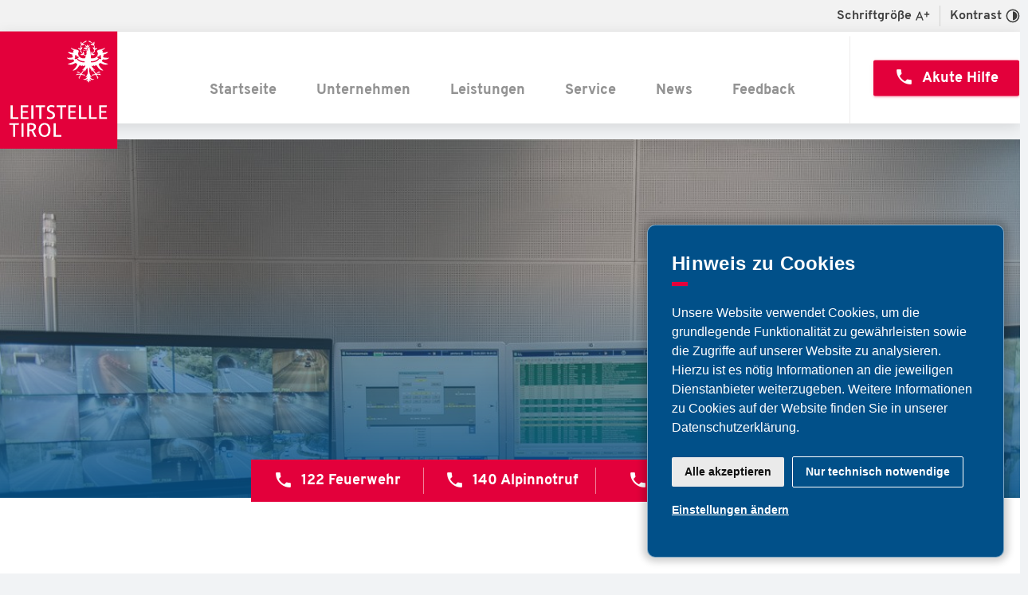

--- FILE ---
content_type: text/html; charset=utf-8
request_url: https://www.leitstelle.tirol/news/jahresbilanz_2022/
body_size: 6251
content:

 

<!DOCTYPE html>
<html lang="de">
    <head>

        

        
            <meta charset="utf-8">
            <meta http-equiv="X-UA-Compatible" content="IE=edge">
            <meta name="viewport" content="width=device-width, initial-scale=1">
            <meta name="author" content="Leitstelle Tirol">
            <meta name="robots" content="all">
            <meta name="revisit-after" content="31days">

            
                <meta property="og:type" content="website" />
                <meta property="og:url" content="https://www.leitstelle.tirol/news/jahresbilanz_2022/" />
		<meta property="og:image" content="https://www.leitstelle.tirol/media/filer_public_thumbnails/filer_public/72/6d/726d99a8-466c-4217-b0c3-55b19e6176e8/lt_022.jpg__1200x630_q80_crop_subsampling-2.jpg" />
                <meta property="og:image:width" content="1200" />
                <meta property="og:image:height" content="630" />
                <link rel="canonical" href="https://www.leitstelle.tirol/news/jahresbilanz_2022/" />
            

            
                <meta name="keywords" content="">
                <meta name="description" content="Die Leitstelle Tirol ist für folgende Notrufe verantwortlich: 122 Feuerwehr, 140 Bergrettung/Alpinnotruf, 144 Rettungsdienste. Die Leitstelle Tirol nimmt ihren Notruf schnell und effizient an, alarmiert die Einsatzkräfte und begleitet Sie mit wichtigen Informationen, bis Hilfe vor Ort eintrifft.">
                <meta property="og:title" content="News | Leitstelle Tirol" />
                <meta property="og:description" content="Die Leitstelle Tirol ist für folgende Notrufe verantwortlich: 122 Feuerwehr, 140 Bergrettung/Alpinnotruf, 144 Rettungsdienste. Die Leitstelle Tirol nimmt ihren Notruf schnell und effizient an, alarmiert die Einsatzkräfte und begleitet Sie mit wichtigen Informationen, bis Hilfe vor Ort eintrifft." />
            
        

    <link rel="stylesheet" href="/static/CACHE/css/output.de1e6ce77f25.css" type="text/css">

    <link rel="canonical" href="https://www.leitstelle.tirol/news/jahresbilanz_2022/" />
    

    <!-- Favicon -->
    <link rel="apple-touch-icon" sizes="180x180" href="/static/leitstelle/img/favicons/apple-touch-icon.png">
    <link rel="icon" type="image/png" sizes="32x32" href="/static/leitstelle/img/favicons/favicon-32x32.png">
    <link rel="icon" type="image/png" sizes="16x16" href="/static/leitstelle/img/favicons/favicon-16x16.png">
    <link rel="manifest" href="/static/leitstelle/img/favicons/site.webmanifest">
    <link rel="mask-icon" href="/static/leitstelle/img/favicons/safari-pinned-tab.svg" color="#5bbad5">
    <meta name="theme-color" content="#ffffff">

    <!-- Fonts -->
    
    

    <link rel="stylesheet" href="/static/CACHE/css/output.c629ed5184f1.css" type="text/css">
    <link rel="stylesheet" href="/static/CACHE/css/output.58e1a789e00c.css" type="text/css">
    
    <link rel="stylesheet" href="/static/CACHE/css/output.60b077be390e.css" type="text/css">

    <!--[if ie 9]>
        <style type="text/css">.material-icons { display: none; }</style>
    <![endif]-->

    

    


    <title>News | Leitstelle Tirol </title>
    </head>

    <body class="news-detail header-overlap">
    

        
            <div id="preloader"></div>
        

        <!-- Header -->
        
        <header id="top">

            

            <div class="access-nav">
                <div class="container">
                    <div class="row">
                        
                        <div class="col-xs-12 text-right accessiblity" data-toggle="acclinks">
                            <a data-acclink-class="acc-bigger" id="fontsize" class="bigger hidden-xs" href="#">Schriftgröße</a>
                            <a data-acclink-class="acc-highcontrast" id="contrast" href="#">Kontrast</a>
                        </div>
                    </div>
                </div>
            </div>

            <div class="header-bg">
                <div class="container">
                    <nav class="navbar navbar-default">
                        <!-- Brand and toggle get grouped for better mobile display -->
                        <div class="navbar-header">
                          <button type="button" aria-label="Menu" class="navbar-toggle collapsed hamburger hamburger--spin hidden-sm hidden-md hidden-lg" aria-expanded="false">
                            <span class="hamburger-box">
                                <span class="hamburger-inner"></span>
                            </span>
                          </button>
                          <a class="navbar-brand" href="/">Leitstelle Tirol</a>
                        </div>

                        <!-- Collect the nav links, forms, and other content for toggling -->
                        <div class="collapse navbar-collapse" id="bs-example-navbar-collapse-1">
                            <ul class="nav navbar-nav navbar-center">
                                <li class="visible-xs">
                                    <a class="btn btn-secondary" href="/akute-hilfe"><i class="material-icons">call</i>Akute Hilfe</a>
                                </li>
                                


	<li class="child sibling">
	        <a href="/"
		       >
			       Startseite
			</a>
	        
	</li>

	<li class="child sibling">
	        <a href="/unternehmen/"
		       class="dropdown-toggle" data-toggle="dropdown" role="button" aria-haspopup="true" aria-expanded="false">
			       Unternehmen
			</a>
	        
	        <ul class="submenu">
	                


	<li class="child">
	        <a href="/unternehmen/organisation/"
		       >
			       Organisation
			</a>
	        
	</li>

	<li class="child">
	        <a href="/unternehmen/einsatzstatistik/"
		       >
			       Einsatzstatistik
			</a>
	        
	</li>

	<li class="child">
	        <a href="/unternehmen/karriere/"
		       >
			       Karriere
			</a>
	        
	</li>

	<li class="child">
	        <a href="/unternehmen/betriebsbesichtigung/"
		       >
			       Betriebsbesichtigung
			</a>
	        
	</li>


	        </ul>
	        
	</li>

	<li class="child sibling">
	        <a href="/leistungen/"
		       class="dropdown-toggle" data-toggle="dropdown" role="button" aria-haspopup="true" aria-expanded="false">
			       Leistungen
			</a>
	        
	        <ul class="submenu">
	                


	<li class="child">
	        <a href="/#service"
		       >
			       Fachbereiche
			</a>
	        
	</li>

	<li class="child">
	        <a href="/leistungen/gesundheitsberatung/"
		       >
			       Gesundheitsberatung 1450
			</a>
	        
	</li>

	<li class="child">
	        <a href="/leistungen/soseualpapp/"
		       >
			       SOS-EU-Alp App
			</a>
	        
	</li>

	<li class="child">
	        <a href="/leistungen/zusatzleistungen/"
		       >
			       Zusatzleistungen
			</a>
	        
	</li>


	        </ul>
	        
	</li>

	<li class="child sibling">
	        <a href="/service/"
		       class="dropdown-toggle" data-toggle="dropdown" role="button" aria-haspopup="true" aria-expanded="false">
			       Service
			</a>
	        
	        <ul class="submenu">
	                


	<li class="child">
	        <a href="/service/downloads/"
		       >
			       Downloads
			</a>
	        
	</li>

	<li class="child">
	        <a href="/service/impressum/"
		       >
			       Impressum
			</a>
	        
	</li>

	<li class="child">
	        <a href="/service/datenschutz/"
		       >
			       Datenschutz
			</a>
	        
	</li>

	<li class="child">
	        <a href="/service/haeufige-fragen/"
		       >
			       Häufige Fragen
			</a>
	        
	</li>

	<li class="child">
	        <a href="/service/bos-portal/"
		       >
			       BOS Portal
			</a>
	        
	</li>


	        </ul>
	        
	</li>

	<li class="child active">
	        <a href="/news/"
		       >
			       News
			</a>
	        
	</li>

	<li class="child sibling">
	        <a href="/service/feedback/"
		       >
			       Feedback
			</a>
	        
	</li>


                            </ul>
                            <div class="help hidden-sm hidden-xs">
                                <a class="btn btn-secondary" href="/akute-hilfe"><i class="material-icons">call</i>Akute Hilfe</a>
                            </div>
                        </div>

                    </nav>
                </div>
            </div>

        </header>
        

        <!-- Header Ende -->

        <!-- Inhalt -->
        <div id="content" class="container-fluid">
            <section id="main" role="main">
                

	

	


	
<article class="pagetitle">
	<div class="container-fluid no-padding">
		<div class="headerimage relative pagetitle">
	        <div id="carousel-pagetitle" class="carousel slide" data-ride="carousel">
	            <div class="carousel slide" data-ride="carousel">
	                <div class="carousel-inner">
	                    <div class="pageheader" style="background-image:url('/media/filer_public_thumbnails/filer_public/8f/aa/8faa0a6c-0d3b-4cc9-8dde-eda7182fe9f0/leitstelle_web-44.jpg__1200x0_q85_subsampling-2.jpg')"></div>
	                </div>
	            </div>
	        </div>
			<div class="overlay relative">
				<div class="content">
				    <div class="row">
				        <div class="col-md-8 col-md-offset-2">
				            <h1 class="pagetitle">News</h1>
				        </div>
				    </div>
				</div>
		        <div class="row">
    <div class="col-sm-10 col-sm-offset-1
                col-md-8 col-md-offset-2
                col-lg-6 col-lg-offset-3
                col-xl-6 col-xl-offset-3
                emergencybuttons">
        <div class="row">
            <a class="col-xs-4 btn btn-white btn-simple" href="#emergencyModal-Feuerwehr" data-toggle="modal"><i class="material-icons">call</i>122 <span class="hidden-xs">Feuerwehr</span></a>
            <a class="col-xs-4 btn btn-white btn-simple" href="#emergencyModal-Alpin" data-toggle="modal"><i class="material-icons">call</i>140 <span class="hidden-xs">Alpinnotruf</span></a>
            <a class="col-xs-4 btn btn-white btn-simple" href="#emergencyModal-Rettung" data-toggle="modal"><i class="material-icons">call</i>144 <span class="hidden-xs">Rettung</span></a>
        </div>
    </div>
</div>

			</div>
		</div>
	</div>
</article>



<div class="container header-overlap news-detail-container">
	<article class="news-detail">
		<div class="row">
			<div class="col-xs-12 col-md-10 col-md-offset-1">
				<a href="/news/" class="link-back">zurück zur Newsübersicht</a>
				<h1 class="headline">Das bisher arbeitsintensivste Jahr im klassischen Einsatzbetrieb der Leitstelle Tirol!</h1>
				<p class="date">26. Januar 2023</p>
				<div class="richtext">
					<p>Einen deutlichen Zuwachs verzeichnet die Notrufannahme der Leitstelle Tirol. So ergibt sich im Vergleich zum Jahr 2021 <strong>eine Steigerung von 33.000 Notrufen</strong>, also um über 22% mehr Notrufe im Jahr 2022. Diese Zahlen spiegeln sich auch bei der Alarmierung der Notfallrettung wider. So mussten 2022 rund <strong>27.000-mal öfters</strong> der Pager von Rettungs- und Notarztfahrzeugen ausgelöst werden. <strong>In der Geschichte der Leitstelle Tirol wurde bisher noch nie eine so hohe Anzahl an Notrufen bearbeitet!</strong> Details finden Sie im Bereich "Download" -&gt; "Jahresbilanz 2022“. </p>
<p><u>Danke an Mitarbeiter:innen, deutliche Steigerung der Notarzthubschraubereinsätze </u><br/>
<strong>Landesrätin Astrid Mair, MA BA</strong>: „Die Leitstelle Tirol ist in allen Situationen ein starker Partner für die Bevölkerung, die Einsatzorganisationen und das Land Tirol. Das zeigt sich auch im Rückblick auf das Jahr 2022. Um mit so einer Menge an Notrufen, Anrufen und Dispositionen fertig zu werden braucht es ein hochmotiviertes und belastbares Team. Denn dieses war im vergangenen Jahr mit einer hohen Arbeitsbelastung konfrontiert. Besonders in der Notfallrettung steigen die Zahlen deutlich an. So auch in der Flugrettung. Hier musste im Vergleich zum Vorjahr über 4.000-mal öfters ein Notarzthubschrauber abheben als noch 2021. Ich danke allen Mitarbeiter:innen der Leitstelle Tirol sowie den Einsatzorganisationen im Land für Ihren Einsatz – sie alle tragen zum hervorragend funktionierenden Sicherheitsnetz in Tirol bei“.</p>
<p><u>Covid-Bereiche an Land Tirol übergeben, Rettungsdienst leistete über 150.000 Einsätze </u><br/>
<strong>Gesundheitslandesrätin MMag.a Dr.in Cornelia Hagele</strong>: „Mit Jahreswechsel 2021/22 wurden zahlreiche Covid-19-Tätigkeiten von der Leitstelle Tirol in das Amt der Tiroler Landesregierung übergeben. Durch die Reduktion von rund 1.000.000 Aktivitäten in diesem Bereich konnte sich die Leitstelle Tirol 2022 wieder voll auf ihre Kernaufgaben – insbesondere die Entgegennahme von Notrufen, die Disponierung und Alarmierung der Einsatzorganisationen sowie den Betrieb der Gesundheitsberatung 1450 - konzentrieren. Im Bereich des Rettungsdienstes sind die Einsätze deutlich angestiegen und haben mit 152.500 Einsätzen einen bisherigen Höchstwert erreicht. Der deutliche Anstieg 2022 lässt sich durch hohe Freizeitaktivitäten, mehr Verkehr und steigende Tourismuszahlen erklären. Der stärkste rettungsdienstliche Tag war der 29.12.2022 mit 776 Einsätzen in der Notfallrettung.“ </p>
<p><u>Hohe Belastung für Mitarbeitende</u><br/>
<strong>Geschäftsführer Mag. Bernd Noggler</strong>: „Als Geschäftsführer bin ich stolz auf meine Mitarbeitenden die tagtäglich einer hohen Belastung ausgesetzt sind. Besonders in der Notruftelefonie braucht es dicke Nerven. Ob abgestürzter Kletterer, schwerer Verkehrsunfall, Kindernotfälle, Reanimationen, egal welche Palette der Tag bringt, unsere Mitarbeitenden sind auf alle Situationen vorbereitet und ausgebildet. Gleichzeitig unterstützen die Disponent:innen  unsere Einsatzorganisationen, während die Kolleg:innen am Telefon zeitgleich die Hilfesuchenden betreuen. Danke euch allen für eure tolle Arbeit.“</p>
				</div>
			</div>
		</div>
	</article>
	
    
    <article>
		<a href="/news/" class="link-back" >zurück zur Newsübersicht</a>
	</article>
</div>




            </section>
            <!-- Inhalt Ende -->
        </div>

        
	
	<footer class="bottom">
	
	<article class="footer-forms">
		<div class="container blue links">
			<div class="row">
				<div class="col-xs-12 col-sm-6">
					<div class="text">
						<h2 class="h1">Besuchen Sie uns</h2>
						<p>Weitere Informationen finden Sie unter <a href="/unternehmen/betriebsbesichtigung/">Betriebsbesichtigung</a></p>
						<a class="btn btn-primary" href="/unternehmen/betriebsbesichtigung/">Besuchstermin vereinbaren</a>
					</div>
				</div>
				<div class="col-xs-12 col-sm-6">
					<div class="text">
						<h2 class="h1">Feedback</h2>
						<p>Gerne nehmen wir Ihr Feedback schriftlich &uuml;ber nachstehendes Formular entgegen.</p>
						
						
							<a class="btn btn-primary" href="/service/feedback/"><i class="material-icons">drafts</i>Zum Formular</a>
						
					</div>
				</div>
			</div>
		</div>
	</article>
	
	
        
	<article class="instagram">
		<div class="container-fluid">
			<div class="row no-pad">
				<div class="col-xs-12">
					<div class="row no-pad">
						
							<div class="col-xs-12 col-sm-3">
								<a target="_blank" href="#" data-link="https://www.instagram.com/leitstelle.tirol/?hl=de">
									
										<figure class="image">
											<img src="/media/filer_public_thumbnails/filer_public/49/e3/49e3fc7b-b46f-4113-9703-3edeb50cf379/18339299041215570.jpg__800x800_q85_crop_subsampling-2_upscale.jpg" sizes="(max-width: 800px) 100vw, 800px" srcset="/media/filer_public_thumbnails/filer_public/49/e3/49e3fc7b-b46f-4113-9703-3edeb50cf379/18339299041215570.jpg__480x480_q85_crop_subsampling-2_upscale.jpg 480w, /media/filer_public_thumbnails/filer_public/49/e3/49e3fc7b-b46f-4113-9703-3edeb50cf379/18339299041215570.jpg__800x800_q85_crop_subsampling-2_upscale.jpg 800w, /media/filer_public_thumbnails/filer_public/49/e3/49e3fc7b-b46f-4113-9703-3edeb50cf379/18339299041215570.jpg__1600x1600_q85_crop_subsampling-2_upscale.jpg 1600w"  alt="instagram" />
										</figure>
									
								</a>
							</div>
						
							<div class="col-xs-12 col-sm-3">
								<a target="_blank" href="#" data-link="https://www.instagram.com/leitstelle.tirol/?hl=de">
									
										<figure class="image">
											<img src="/media/filer_public_thumbnails/filer_public/f6/35/f63568e0-60e7-4d54-b69d-4316646e40c1/18553938517004426.jpg__800x800_q85_crop_subsampling-2_upscale.jpg" sizes="(max-width: 800px) 100vw, 800px" srcset="/media/filer_public_thumbnails/filer_public/f6/35/f63568e0-60e7-4d54-b69d-4316646e40c1/18553938517004426.jpg__480x480_q85_crop_subsampling-2_upscale.jpg 480w, /media/filer_public_thumbnails/filer_public/f6/35/f63568e0-60e7-4d54-b69d-4316646e40c1/18553938517004426.jpg__800x800_q85_crop_subsampling-2_upscale.jpg 800w, /media/filer_public_thumbnails/filer_public/f6/35/f63568e0-60e7-4d54-b69d-4316646e40c1/18553938517004426.jpg__1600x1600_q85_crop_subsampling-2_upscale.jpg 1600w"  alt="instagram" />
										</figure>
									
								</a>
							</div>
						
							<div class="col-xs-12 col-sm-3">
								<a target="_blank" href="#" data-link="https://www.instagram.com/leitstelle.tirol/?hl=de">
									
										<figure class="image">
											<img src="/media/filer_public_thumbnails/filer_public/d7/4e/d74ed0d5-8aa1-4617-aacc-cb8120ce54fa/17913444327267676.jpg__800x800_q85_crop_subsampling-2_upscale.jpg" sizes="(max-width: 800px) 100vw, 800px" srcset="/media/filer_public_thumbnails/filer_public/d7/4e/d74ed0d5-8aa1-4617-aacc-cb8120ce54fa/17913444327267676.jpg__480x480_q85_crop_subsampling-2_upscale.jpg 480w, /media/filer_public_thumbnails/filer_public/d7/4e/d74ed0d5-8aa1-4617-aacc-cb8120ce54fa/17913444327267676.jpg__800x800_q85_crop_subsampling-2_upscale.jpg 800w, /media/filer_public_thumbnails/filer_public/d7/4e/d74ed0d5-8aa1-4617-aacc-cb8120ce54fa/17913444327267676.jpg__1600x1600_q85_crop_subsampling-2_upscale.jpg 1600w"  alt="instagram" />
										</figure>
									
								</a>
							</div>
						
							<div class="col-xs-12 col-sm-3">
								<a target="_blank" href="#" data-link="https://www.instagram.com/leitstelle.tirol/?hl=de">
									
										<figure class="image">
											<img src="/media/filer_public_thumbnails/filer_public/07/aa/07aa903d-4a98-4bcd-94af-e99f8b29a248/18087297515014413.jpg__800x800_q85_crop_subsampling-2_upscale.jpg" sizes="(max-width: 800px) 100vw, 800px" srcset="/media/filer_public_thumbnails/filer_public/07/aa/07aa903d-4a98-4bcd-94af-e99f8b29a248/18087297515014413.jpg__480x480_q85_crop_subsampling-2_upscale.jpg 480w, /media/filer_public_thumbnails/filer_public/07/aa/07aa903d-4a98-4bcd-94af-e99f8b29a248/18087297515014413.jpg__800x800_q85_crop_subsampling-2_upscale.jpg 800w, /media/filer_public_thumbnails/filer_public/07/aa/07aa903d-4a98-4bcd-94af-e99f8b29a248/18087297515014413.jpg__1600x1600_q85_crop_subsampling-2_upscale.jpg 1600w"  alt="instagram" />
										</figure>
									
								</a>
							</div>
						
					</div>
				</div>
			</div>
			<div class="row margin-0">
				<div class="col-xs-12 text-center">
					<a target="_blank" href="https://de-de.facebook.com/leitstelle.tirol/" class="fb">leitstelle.tirol</a>
					<a target="_blank" href="https://www.instagram.com/leitstelle.tirol/?hl=de" class="ig">leitstelle.tirol</a>
				</div>
			</div>
		</div>
	</article>

	
	<article class="white">
		<div class="container">
			<div class="quicknav">
				<div class="footernav">
	                
			        <div class="col-md-4 col-sm-6 col-xs-12 contact">
			            <h3>Kontakt</h3>
			            <p>Leitstelle Tirol gGmbH<br />
Hunoldstra&szlig;e 17a<br />
6020 Innsbruck<br />
+43 512 3313</p>
			            <div class="text-left width100">
							
							
				                <a class="btn btn-simple btn-primary" href="/service/feedback/"><i class="material-icons">drafts</i>Kontaktformular</a>
							
			            </div>
			        </div>
	                <div class="col-md-2 col-sm-6 col-xs-12 quicklinks">
					    <h3>Unternehmen</h3>

<ul class="level1">
	<li><a class="level1" href="/unternehmen/organisation/">Organisation</a></li>
	<li><a class="level1" href="/unternehmen/einsatzstatistik/">Einsatzstatistik</a></li>
	<li><a class="level1" href="/unternehmen/karriere/">Karriere</a></li>
</ul>
					</div>
	                <div class="col-md-2 col-sm-6 col-xs-12 quicklinks">
					    <h3>Leistungen</h3>

<ul class="level1">
	<li><a class="level1" href="/news/">News</a></li>
	<li><a class="level1" href="/#service">Fachbereiche</a></li>
	<li><a class="level1" href="/leistungen/gesundheitsberatung/">Gesundheitsberatung</a></li>
	<li><a class="level1" href="/leistungen/soseualpapp/">SOS-EU-Alp App</a></li>
	<li><a class="level1" href="/leistungen/zusatzleistungen/">Zusatzleistungen</a></li>
</ul>
					</div>
	                <div class="col-md-2 col-sm-6 col-xs-12 quicklinks">
					    <h3>Service</h3>

<ul class="level1">
	<li><a class="level1" href="/service/downloads/">Downloads</a></li>
	<li><a class="level1" href="/service/impressum/">Impressum</a></li>
	<li><a class="level1" href="/service/datenschutz/">Datenschutz</a></li>
	<li><a class="level1" href="/service/haeufige-fragen/">H&auml;ufige Fragen</a></li>
</ul>
					</div>
	                <div class="col-md-2 col-sm-6 col-xs-12 quicklinks">
					    <h3>BOS Portal</h3>

<ul class="level1">
	<li><a target="_blank" class="level1" href="https://fwportal.feuerwehr.tirol/">Feuerwehr</a></li>
	<li><a target="_blank" class="level1" href="https://bos.leitstelle.tirol">Flugrettung</a></li>
	<li><a target="_blank" class="level1" href="https://bos.leitstelle.tirol">Rettungsdienst</a></li>
	<li><a target="_blank" class="level1" href="https://bos.leitstelle.tirol">Krankenh&auml;user</a></li>
</ul>
					</div>
	            </div>
			</div>
		</div>
	</article>
	
		
	
	</footer>


    <div id="iframe-modal" class="modal fade" role="dialog">
        <div class="modal-dialog modal-lg">
            <div class="modal-content">
                <div class="modal-header">
                    <h5 class="modal-title">Modal</h5>
                    <div class="closebtn">
                        <button type="button" class="close" data-dismiss="modal">&times;</button>
                    </div>
                </div>
                <div class="modal-body">
                    <iframe src="about:blank"></iframe>
                </div>
            </div>
        </div>
    </div>
    <!-- Emergency Modal -->
    <div class="modal fade" id="emergencyModal" tabindex="-1" role="dialog" aria-labelledby="emergencyModal" aria-hidden="true">
        <div class="modal-dialog">
            <div class="modal-content">
                <div class="modal-header">
                    <button type="button" class="close" data-dismiss="modal" aria-hidden="true">&times;</button>
                    <h1>Brauchen Sie Hilfe?</h1>
                    <p>Unsere Mitarbeiter unterstützen Sie bei Ihrem Notfall!</p>
                </div>
                <div class="modal-body relative">
                    <div class="row emergency">
                        <div class="col-md-4">
                            <div class="box">
                                <div class="box-content text-center">
                                    <div class="organisation">Feuerwehr-Notruf</div>
                                    <div class="icon fwnotruf"></div>
                                    <a href="" class="number"><i class="material-icons">call</i>122</a>
                                    <div class="call">
                                        <a class="btn btn-white btn-simple" data-toggle="parent-class" data-target=".box-content" data-class="active">Anrufen</a>
                                        <div class="step2">
                                            <p>Wollen Sie den Feuerwehr-Notruf wirklich anrufen?</p>
                                            <div><a class="number"><i class="material-icons">call</i>122</a></div>
                                            <a href="tel:122" class="btn btn-white">Ja</a> <br>
                                            <a class="btn btn-outline btn-white" data-toggle="parent-class" data-target=".box-content" data-class="active">Nein</a>
                                        </div>
                                    </div>
                                </div>
                            </div>
                        </div>
                        <div class="col-md-4">
                            <div class="box">
                                <div class="box-content text-center">
                                    <div class="organisation">Alpin-Notruf</div>
                                    <div class="icon alpinnotruf"></div>
                                    <a href="" class="number"><i class="material-icons">call</i>140</a>
                                    <div class="call">
                                        <a class="btn btn-white btn-simple" data-toggle="parent-class" data-target=".box-content" data-class="active">Anrufen</a>
                                        <div class="step2">
                                            <p>Wollen Sie den Alpin-Notruf wirklich anrufen?</p>
                                            <div><a class="number"><i class="material-icons">call</i>140</a></div>
                                            <a href="tel:140" class="btn btn-white">Ja</a> <br>
                                            <a class="btn btn-outline btn-white" data-toggle="parent-class" data-target=".box-content" data-class="active">Nein</a>
                                        </div>
                                    </div>
                                </div>
                            </div>
                        </div>
                        <div class="col-md-4">
                            <div class="box">
                                <div class="box-content text-center">
                                    <div class="organisation">Rettungs-Notruf</div>
                                    <div class="icon rdnotruf"></div>
                                    <a href="" class="number"><i class="material-icons">call</i>144</a>
                                    <div class="call">
                                        <a class="btn btn-white btn-simple" data-toggle="parent-class" data-target=".box-content" data-class="active">Anrufen</a>
                                        <div class="step2">
                                            <p>Wollen Sie den Rettungs-Notruf wirklich anrufen?</p>
                                            <div><a class="number"><i class="material-icons">call</i>144</a></div>
                                            <a href="tel:144" class="btn btn-white">Ja</a> <br>
                                            <a class="btn btn-outline btn-white" data-toggle="parent-class" data-target=".box-content" data-class="active">Nein</a>
                                        </div>
                                    </div>
                                </div>
                            </div>
                        </div>
                    </div>

                </div>
                <div class="modal-footer">
                    
                </div>
            </div>
        </div>
    </div>

    <div class="modal fade" id="emergencyModal-Feuerwehr" tabindex="-1" role="dialog" aria-labelledby="emergencyModal-Feuerwehr" aria-hidden="true">
        <div class="modal-dialog">
            <div class="modal-content">
                <div class="modal-header">
                    <button type="button" class="close" data-dismiss="modal" aria-hidden="true">&times;</button>
                    <h1>Brauchen Sie Hilfe?</h1>
                    <p>Unsere Mitarbeiter unterstützen Sie bei Ihrem Notfall!</p>
                </div>
                <div class="modal-body relative">
                    <div class="row emergency">
                        <div class="col-md-8 col-md-offset-2">
                            <div class="box">
                                <div class="box-content text-center active">
                                    <div class="organisation">Feuerwehr-Notruf</div>
                                    <div class="icon fwnotruf"></div>
                                    <a href="" class="number"><i class="material-icons">call</i>122</a>
                                    <div class="call">
                                        <a class="btn btn-white btn-simple">Anrufen</a>
                                        <div class="step2">
                                            <p>Wollen Sie den Feuerwehr-Notruf wirklich anrufen?</p>
                                            <div><a class="number"><i class="material-icons">call</i>122</a></div>
                                            <a href="tel:122" class="btn btn-white">Ja</a> <br>
                                            <a class="btn btn-outline btn-white" data-dismiss="modal">Nein</a>
                                        </div>
                                    </div>
                                </div>
                            </div>
                        </div>
                    </div>
                </div>
                <div class="modal-footer">
                </div>
            </div>
        </div>
    </div>


    <div class="modal fade" id="emergencyModal-Rettung" tabindex="-1" role="dialog" aria-labelledby="emergencyModal-Rettung" aria-hidden="true">
        <div class="modal-dialog">
            <div class="modal-content">
                <div class="modal-header">
                    <button type="button" class="close" data-dismiss="modal" aria-hidden="true">&times;</button>
                    <h1>Brauchen Sie Hilfe?</h1>
                    <p>Unsere Mitarbeiter unterstützen Sie bei Ihrem Notfall!</p>
                </div>
                <div class="modal-body relative">
                    <div class="row emergency">
                        <div class="col-md-8 col-md-offset-2">
                            <div class="box">
                                <div class="box-content text-center active">
                                    <div class="organisation">Rettungs-Notruf</div>
                                    <div class="icon rdnotruf"></div>
                                    <a href="" class="number"><i class="material-icons">call</i>144</a>
                                    <div class="call">
                                        <a class="btn btn-white btn-simple">Anrufen</a>
                                        <div class="step2">
                                            <p>Wollen Sie den Rettungs-Notruf wirklich anrufen?</p>
                                            <div><a class="number"><i class="material-icons">call</i>144</a></div>
                                            <a href="tel:144" class="btn btn-white">Ja</a> <br>
                                            <a class="btn btn-outline btn-white" data-dismiss="modal">Nein</a>
                                        </div>
                                    </div>
                                </div>
                            </div>
                        </div>
                    </div>
                </div>
                <div class="modal-footer">
                </div>
            </div>
        </div>
    </div>


    <div class="modal fade" id="emergencyModal-Alpin" tabindex="-1" role="dialog" aria-labelledby="emergencyModal-Alpin" aria-hidden="true">
        <div class="modal-dialog">
            <div class="modal-content">
                <div class="modal-header">
                    <button type="button" class="close" data-dismiss="modal" aria-hidden="true">&times;</button>
                    <h1>Brauchen Sie Hilfe?</h1>
                    <p>Unsere Mitarbeiter unterstützen Sie bei Ihrem Notfall!</p>
                </div>
                <div class="modal-body relative">
                    <div class="row emergency">
                        <div class="col-md-8 col-md-offset-2">
                            <div class="box">
                                <div class="box-content text-center active">
                                    <div class="organisation">Alpin-Notruf</div>
                                    <div class="icon alpinnotruf"></div>
                                    <a href="#" class="number"><i class="material-icons">call</i>140</a>
                                    <div class="call">
                                        <a class="btn btn-white btn-simple">Anrufen</a>
                                        <div class="step2">
                                            <p>Wollen Sie den Alpin-Notruf wirklich anrufen?</p>
                                            <div><a class="number"><i class="material-icons">call</i>140</a></div>
                                            <a href="tel:140" class="btn btn-white">Ja</a> <br>
                                            <a class="btn btn-outline btn-white" data-dismiss="modal">Nein</a>
                                        </div>
                                    </div>
                                </div>
                            </div>
                        </div>
                    </div>
                </div>
                <div class="modal-footer">
                </div>
            </div>
        </div>
    </div>

    <div class="modal fade" id="emergencyModal-Transport" tabindex="-1" role="dialog" aria-labelledby="emergencyModal-Transport" aria-hidden="true">
        <div class="modal-dialog">
            <div class="modal-content">
                <div class="modal-header">
                    <button type="button" class="close" data-dismiss="modal" aria-hidden="true">&times;</button>
                    <h1>Brauchen Sie einen qualifizierten Krankentransport?</h1>
                    <p>Unsere Mitarbeiter unterstützen Sie gerne!</p>
                </div>
                <div class="modal-body relative">
                    <div class="row emergency">
                        <div class="col-md-8 col-md-offset-2">
                            <div class="box">
                                <div class="box-content text-center active">
                                    <div class="organisation">Krankentransport</div>
                                    <div class="icon alpinnotruf"></div>
                                    <a href="" class="number"><i class="material-icons">call</i>14844</a>
                                    <div class="call">
                                        <a class="btn btn-white btn-simple" data-dismiss="modal">Anrufen</a>
                                        <div class="step2">
                                            <p>Wollen Sie einen Krankentransport-Termin vereinbaren?</p>
                                            <div><a class="number"><i class="material-icons">call</i>14844</a></div>
                                            <a href="tel:14844" class="btn btn-white">Ja</a> <br>
                                            <a class="btn btn-outline btn-white" data-dismiss="modal">Nein</a>
                                        </div>
                                    </div>
                                </div>
                            </div>
                        </div>
                    </div>
                </div>
                <div class="modal-footer">
                </div>
            </div>
        </div>
    </div>

    <!-- Bootstrap -->


    <script cookie-consent="strictly-necessary" src="/static/CACHE/js/output.e1ba5c7b5ecd.js"></script>


    
    

    


    
    <!-- Cookie Consent by https://www.CookieConsent.com -->
    <script cookie-consent="strictly-necessary" type="text/javascript" src="/static/leitstelle/lib/cookie/cookie-consent.js"></script>
    <script cookie-consent="strictly-necessary" type="text/javascript" src="/static/leitstelle/js/cookieconsent.js"></script>
    <noscript>ePrivacy and GPDR Cookie Consent by <a target="_blank" href="https://www.CookieConsent.com/" rel="nofollow noopener">Cookie Consent</a></noscript>
    

    <!-- Matomo -->
    <script cookie-consent="tracking" type="text/javascript" src="/static/leitstelle/js/matomo.js"></script>
    <!-- End Matomo Code -->

    <style type="text/css">body #preloader{animation:enter .5s;animation-delay:0.5s;animation-fill-mode:forwards}body #preloader:before{animation:enter-line 1s}html.no-cssanimations #preloader{display:none}</style>



  </body>
</html>


--- FILE ---
content_type: text/css
request_url: https://www.leitstelle.tirol/static/CACHE/css/output.de1e6ce77f25.css
body_size: -33
content:
#preloader{opacity:1;position:fixed;z-index:10000000000;width:100vw;height:100vh;top:0;left:0;background-size:80px;background-color:#FFFFFF}@keyframes enter{0%{opacity:1;top:0}99%{opacity:.01;top:0}100%{opacity:0;top:-200vh}}@keyframes leave{0%{opacity:0;top:-200vh}1%{opacity:.01;top:0}100%{opacity:1;top:0}}@keyframes enter-line{0%{width:40px;opacity:1}98%{width:100px;opacity:1}100%{width:100px;opacity:0}}@keyframes leave-line{0%{width:0px;opacity:1}100%{width:40px;opacity:1}}body.leaving #preloader{animation:leave .3s;animation-fill-mode:forwards}body.leaving #preloader:before{animation:leave-line .3s;animation-timing-function:ease-out}

--- FILE ---
content_type: text/css
request_url: https://www.leitstelle.tirol/static/CACHE/css/output.c629ed5184f1.css
body_size: 255
content:
@font-face{font-family:'Overpass';font-style:normal;font-weight:300;src:url('/static/leitstelle/fonts/overpass-v2-latin/overpass-v2-latin-300.eot?0c4fdc8332fb');src:local('Overpass Light'),local('Overpass-Light'),url('/static/leitstelle/fonts/overpass-v2-latin/overpass-v2-latin-300.eot?&0c4fdc8332fb#iefix') format('embedded-opentype'),url('/static/leitstelle/fonts/overpass-v2-latin/overpass-v2-latin-300.woff2?0c4fdc8332fb') format('woff2'),url('/static/leitstelle/fonts/overpass-v2-latin/overpass-v2-latin-300.woff?0c4fdc8332fb') format('woff'),url('/static/leitstelle/fonts/overpass-v2-latin/overpass-v2-latin-300.ttf?0c4fdc8332fb') format('truetype'),url('/static/leitstelle/fonts/overpass-v2-latin/overpass-v2-latin-300.svg?0c4fdc8332fb#Overpass') format('svg')}@font-face{font-family:'Overpass';font-style:normal;font-weight:400;src:url('/static/leitstelle/fonts/overpass-v2-latin/overpass-v2-latin-regular.eot?0c4fdc8332fb');src:local('Overpass Regular'),local('Overpass-Regular'),url('/static/leitstelle/fonts/overpass-v2-latin/overpass-v2-latin-regular.eot?&0c4fdc8332fb#iefix') format('embedded-opentype'),url('/static/leitstelle/fonts/overpass-v2-latin/overpass-v2-latin-regular.woff2?0c4fdc8332fb') format('woff2'),url('/static/leitstelle/fonts/overpass-v2-latin/overpass-v2-latin-regular.woff?0c4fdc8332fb') format('woff'),url('/static/leitstelle/fonts/overpass-v2-latin/overpass-v2-latin-regular.ttf?0c4fdc8332fb') format('truetype'),url('/static/leitstelle/fonts/overpass-v2-latin/overpass-v2-latin-regular.svg?0c4fdc8332fb#Overpass') format('svg')}@font-face{font-family:'Overpass';font-style:normal;font-weight:600;src:url('/static/leitstelle/fonts/overpass-v2-latin/overpass-v2-latin-600.eot?0c4fdc8332fb');src:local('Overpass SemiBold'),local('Overpass-SemiBold'),url('/static/leitstelle/fonts/overpass-v2-latin/overpass-v2-latin-600.eot?&0c4fdc8332fb#iefix') format('embedded-opentype'),url('/static/leitstelle/fonts/overpass-v2-latin/overpass-v2-latin-600.woff2?0c4fdc8332fb') format('woff2'),url('/static/leitstelle/fonts/overpass-v2-latin/overpass-v2-latin-600.woff?0c4fdc8332fb') format('woff'),url('/static/leitstelle/fonts/overpass-v2-latin/overpass-v2-latin-600.ttf?0c4fdc8332fb') format('truetype'),url('/static/leitstelle/fonts/overpass-v2-latin/overpass-v2-latin-600.svg?0c4fdc8332fb#Overpass') format('svg')}@font-face{font-family:'Overpass';font-style:normal;font-weight:700;src:url('/static/leitstelle/fonts/overpass-v2-latin/overpass-v2-latin-700.eot?0c4fdc8332fb');src:local('Overpass Bold'),local('Overpass-Bold'),url('/static/leitstelle/fonts/overpass-v2-latin/overpass-v2-latin-700.eot?&0c4fdc8332fb#iefix') format('embedded-opentype'),url('/static/leitstelle/fonts/overpass-v2-latin/overpass-v2-latin-700.woff2?0c4fdc8332fb') format('woff2'),url('/static/leitstelle/fonts/overpass-v2-latin/overpass-v2-latin-700.woff?0c4fdc8332fb') format('woff'),url('/static/leitstelle/fonts/overpass-v2-latin/overpass-v2-latin-700.ttf?0c4fdc8332fb') format('truetype'),url('/static/leitstelle/fonts/overpass-v2-latin/overpass-v2-latin-700.svg?0c4fdc8332fb#Overpass') format('svg')}@font-face{font-family:'Overpass';font-style:normal;font-weight:800;src:url('/static/leitstelle/fonts/overpass-v2-latin/overpass-v2-latin-800.eot?0c4fdc8332fb');src:local('Overpass ExtraBold'),local('Overpass-ExtraBold'),url('/static/leitstelle/fonts/overpass-v2-latin/overpass-v2-latin-800.eot?&0c4fdc8332fb#iefix') format('embedded-opentype'),url('/static/leitstelle/fonts/overpass-v2-latin/overpass-v2-latin-800.woff2?0c4fdc8332fb') format('woff2'),url('/static/leitstelle/fonts/overpass-v2-latin/overpass-v2-latin-800.woff?0c4fdc8332fb') format('woff'),url('/static/leitstelle/fonts/overpass-v2-latin/overpass-v2-latin-800.ttf?0c4fdc8332fb') format('truetype'),url('/static/leitstelle/fonts/overpass-v2-latin/overpass-v2-latin-800.svg?0c4fdc8332fb#Overpass') format('svg')}@font-face{font-family:'Overpass';font-style:normal;font-weight:900;src:url('/static/leitstelle/fonts/overpass-v2-latin/overpass-v2-latin-900.eot?0c4fdc8332fb');src:local('Overpass Black'),local('Overpass-Black'),url('/static/leitstelle/fonts/overpass-v2-latin/overpass-v2-latin-900.eot?&0c4fdc8332fb#iefix') format('embedded-opentype'),url('/static/leitstelle/fonts/overpass-v2-latin/overpass-v2-latin-900.woff2?0c4fdc8332fb') format('woff2'),url('/static/leitstelle/fonts/overpass-v2-latin/overpass-v2-latin-900.woff?0c4fdc8332fb') format('woff'),url('/static/leitstelle/fonts/overpass-v2-latin/overpass-v2-latin-900.ttf?0c4fdc8332fb') format('truetype'),url('/static/leitstelle/fonts/overpass-v2-latin/overpass-v2-latin-900.svg?0c4fdc8332fb#Overpass') format('svg')}@font-face{font-family:'Material Icons';font-style:normal;font-weight:400;src:url('/static/leitstelle/fonts/material-icons/MaterialIcons-Regular.eot?0c4fdc8332fb');src:url('/static/leitstelle/fonts/material-icons/MaterialIcons-Regular.woff2?0c4fdc8332fb') format('woff2'),url('/static/leitstelle/fonts/material-icons/MaterialIcons-Regular.woff?0c4fdc8332fb') format('woff'),url('/static/leitstelle/fonts/material-icons/MaterialIcons-Regular.ttf?0c4fdc8332fb') format('truetype')}.material-icons{font-family:'Material Icons';font-weight:normal;font-style:normal;font-size:24px;display:inline-block;line-height:1;text-transform:none;letter-spacing:normal;word-wrap:normal;white-space:nowrap;direction:ltr;font-variant-ligatures:normal;-webkit-font-variant-ligatures:normal;-webkit-font-smoothing:antialiased;text-rendering:optimizeLegibility;-moz-osx-font-smoothing:grayscale;font-feature-settings:'liga'}

--- FILE ---
content_type: text/css
request_url: https://www.leitstelle.tirol/static/CACHE/css/output.60b077be390e.css
body_size: 48550
content:
/*! =========================================================
 *
 * Material Kit PRO - V1.2.0
 *
 * =========================================================
 *
 * Product Page: https://www.creative-tim.com/product/material-kit-pro
 * Available with purchase of license from https://www.creative-tim.com/product/material-kit-pro
 * Copyright 2017 Creative Tim (https://www.creative-tim.com)
 * License Creative Tim (https://www.creative-tim.com/license)
 *
 * ========================================================= */body{background-color:#E5E5E5;color:#3C4858}body.inverse{background:#333333}body.inverse,body.inverse .form-control{color:#ffffff}body.inverse .modal,body.inverse .modal .form-control,body.inverse .panel-default,body.inverse .panel-default .form-control,body.inverse .card,body.inverse .card .form-control{background-color:initial;color:initial}.nav-open-absolute body{overflow:hidden}blockquote p{font-style:italic}.life-of-material-kit{background:#FFFFFF}body,h1,h2,h3,h4,h5,h6,.h1,.h2,.h3,.h4{font-family:"Overpass",Helvetica,Arial,sans-serif;font-weight:300;line-height:1.5em}.serif-font{font-family:Georgia,"Times New Roman",Times,serif}a{color:#015089}a:hover,a:focus{color:#014170;text-decoration:none}a.text-info:hover,a.text-info:focus{color:#46b8da}a .material-icons{vertical-align:middle}.dropdown.open .caret,.dropup.open .caret,.btn-group.bootstrap-select.open .caret{filter:progid:DXImageTransform.Microsoft.BasicImage(rotation=2);-webkit-transform:rotate(180deg);-ms-transform:rotate(180deg);transform:rotate(180deg)}.animation-transition-general,.carousel .carousel-indicators li{-webkit-transition:all 300ms linear;-moz-transition:all 300ms linear;-o-transition:all 300ms linear;-ms-transition:all 300ms linear;transition:all 300ms linear}.animation-transition-slow{-webkit-transition:all 370ms linear;-moz-transition:all 370ms linear;-o-transition:all 370ms linear;-ms-transition:all 370ms linear;transition:all 370ms linear}.caret{-webkit-transition:transform 150ms ease 0s;-moz-transition:transform 150ms ease 0s;-o-transition:transform 150ms ease 0s;-ms-transition:transform 150ms ease 0s;transition:transform 150ms ease 0s}.bootstrap-tagsinput .tag,.bootstrap-tagsinput [data-role="remove"],.animation-transition-fast,.product-page .flexi-nav>li a,.presentation-page .section-cards .card,.index-page .section-cards .card,.bootstrap-datetimepicker-widget table td span,.bootstrap-datetimepicker-widget table th,.bootstrap-datetimepicker-widget table td>div,.bootstrap-datetimepicker-widget table th>div,.panel .panel-heading i,.navbar{-webkit-transition:all 150ms ease 0s;-moz-transition:all 150ms ease 0s;-o-transition:all 150ms ease 0s;-ms-transition:all 150ms ease 0s;transition:all 150ms ease 0s}legend{border-bottom:0}*{-webkit-tap-highlight-color:rgba(255,255,255,0);-webkit-tap-highlight-color:transparent}*:focus{outline:0}a:focus,a:active,button:active,button:focus,button:hover,button::-moz-focus-inner,input[type="reset"]::-moz-focus-inner,input[type="button"]::-moz-focus-inner,input[type="submit"]::-moz-focus-inner,select::-moz-focus-inner,input[type="file"]>input[type="button"]::-moz-focus-inner{outline:0!important}.form-horizontal .radio,.form-horizontal .checkbox,.form-horizontal .radio-inline,.form-horizontal .checkbox-inline{padding-top:0}.form-horizontal .radio{margin-bottom:10px}.form-horizontal label{text-align:right}.form-horizontal label.control-label{margin:0}.form-newsletter .input-group,.form-newsletter .form-group{float:left;width:78%;margin-right:2%;margin-top:9px}.form-newsletter .btn{float:left;width:20%;margin:9px 0 0}.form-file-upload .input-group-btn:last-child>.btn-round{border-radius:30px}.form-file-upload .input-group{width:100%}.btn,.navbar .navbar-nav>li>a.btn{border:none;border-radius:2px;position:relative;padding:12px 30px;margin:10px 1px;font-size:12px;font-weight:400;text-transform:uppercase;letter-spacing:0}.btn::-moz-focus-inner,.navbar .navbar-nav>li>a.btn::-moz-focus-inner{border:0}.btn,.btn.btn-default,.navbar .navbar-nav>li>a.btn,.navbar .navbar-nav>li>a.btn.btn-default{box-shadow:0 2px 2px 0 rgba(211,214,216,0.14),0 3px 1px -2px rgba(211,214,216,0.2),0 1px 5px 0 rgba(211,214,216,0.12)}.btn,.btn:hover,.btn:focus,.btn:active,.btn.active,.btn:active:focus,.btn:active:hover,.btn.active:focus,.btn.active:hover,.open>.btn.dropdown-toggle,.open>.btn.dropdown-toggle:focus,.open>.btn.dropdown-toggle:hover,.btn.btn-default,.btn.btn-default:hover,.btn.btn-default:focus,.btn.btn-default:active,.btn.btn-default.active,.btn.btn-default:active:focus,.btn.btn-default:active:hover,.btn.btn-default.active:focus,.btn.btn-default.active:hover,.open>.btn.btn-default.dropdown-toggle,.open>.btn.btn-default.dropdown-toggle:focus,.open>.btn.btn-default.dropdown-toggle:hover,.navbar .navbar-nav>li>a.btn,.navbar .navbar-nav>li>a.btn:hover,.navbar .navbar-nav>li>a.btn:focus,.navbar .navbar-nav>li>a.btn:active,.navbar .navbar-nav>li>a.btn.active,.navbar .navbar-nav>li>a.btn:active:focus,.navbar .navbar-nav>li>a.btn:active:hover,.navbar .navbar-nav>li>a.btn.active:focus,.navbar .navbar-nav>li>a.btn.active:hover,.open>.navbar .navbar-nav>li>a.btn.dropdown-toggle,.open>.navbar .navbar-nav>li>a.btn.dropdown-toggle:focus,.open>.navbar .navbar-nav>li>a.btn.dropdown-toggle:hover,.navbar .navbar-nav>li>a.btn.btn-default,.navbar .navbar-nav>li>a.btn.btn-default:hover,.navbar .navbar-nav>li>a.btn.btn-default:focus,.navbar .navbar-nav>li>a.btn.btn-default:active,.navbar .navbar-nav>li>a.btn.btn-default.active,.navbar .navbar-nav>li>a.btn.btn-default:active:focus,.navbar .navbar-nav>li>a.btn.btn-default:active:hover,.navbar .navbar-nav>li>a.btn.btn-default.active:focus,.navbar .navbar-nav>li>a.btn.btn-default.active:hover,.open>.navbar .navbar-nav>li>a.btn.btn-default.dropdown-toggle,.open>.navbar .navbar-nav>li>a.btn.btn-default.dropdown-toggle:focus,.open>.navbar .navbar-nav>li>a.btn.btn-default.dropdown-toggle:hover{background-color:#D3D6D8;color:#FFFFFF}.btn:focus,.btn:active,.btn:hover,.btn.btn-default:focus,.btn.btn-default:active,.btn.btn-default:hover,.navbar .navbar-nav>li>a.btn:focus,.navbar .navbar-nav>li>a.btn:active,.navbar .navbar-nav>li>a.btn:hover,.navbar .navbar-nav>li>a.btn.btn-default:focus,.navbar .navbar-nav>li>a.btn.btn-default:active,.navbar .navbar-nav>li>a.btn.btn-default:hover{box-shadow:0 14px 26px -12px rgba(211,214,216,0.42),0 4px 23px 0px rgba(0,0,0,0.12),0 8px 10px -5px rgba(211,214,216,0.2)}.btn.disabled,.btn.disabled:hover,.btn.disabled:focus,.btn.disabled.focus,.btn.disabled:active,.btn.disabled.active,.btn:disabled,.btn:disabled:hover,.btn:disabled:focus,.btn:disabled.focus,.btn:disabled:active,.btn:disabled.active,.btn[disabled],.btn[disabled]:hover,.btn[disabled]:focus,.btn[disabled].focus,.btn[disabled]:active,.btn[disabled].active,fieldset[disabled] .btn,fieldset[disabled] .btn:hover,fieldset[disabled] .btn:focus,fieldset[disabled] .btn.focus,fieldset[disabled] .btn:active,fieldset[disabled] .btn.active,.btn.btn-default.disabled,.btn.btn-default.disabled:hover,.btn.btn-default.disabled:focus,.btn.btn-default.disabled.focus,.btn.btn-default.disabled:active,.btn.btn-default.disabled.active,.btn.btn-default:disabled,.btn.btn-default:disabled:hover,.btn.btn-default:disabled:focus,.btn.btn-default:disabled.focus,.btn.btn-default:disabled:active,.btn.btn-default:disabled.active,.btn.btn-default[disabled],.btn.btn-default[disabled]:hover,.btn.btn-default[disabled]:focus,.btn.btn-default[disabled].focus,.btn.btn-default[disabled]:active,.btn.btn-default[disabled].active,fieldset[disabled] .btn.btn-default,fieldset[disabled] .btn.btn-default:hover,fieldset[disabled] .btn.btn-default:focus,fieldset[disabled] .btn.btn-default.focus,fieldset[disabled] .btn.btn-default:active,fieldset[disabled] .btn.btn-default.active,.navbar .navbar-nav>li>a.btn.disabled,.navbar .navbar-nav>li>a.btn.disabled:hover,.navbar .navbar-nav>li>a.btn.disabled:focus,.navbar .navbar-nav>li>a.btn.disabled.focus,.navbar .navbar-nav>li>a.btn.disabled:active,.navbar .navbar-nav>li>a.btn.disabled.active,.navbar .navbar-nav>li>a.btn:disabled,.navbar .navbar-nav>li>a.btn:disabled:hover,.navbar .navbar-nav>li>a.btn:disabled:focus,.navbar .navbar-nav>li>a.btn:disabled.focus,.navbar .navbar-nav>li>a.btn:disabled:active,.navbar .navbar-nav>li>a.btn:disabled.active,.navbar .navbar-nav>li>a.btn[disabled],.navbar .navbar-nav>li>a.btn[disabled]:hover,.navbar .navbar-nav>li>a.btn[disabled]:focus,.navbar .navbar-nav>li>a.btn[disabled].focus,.navbar .navbar-nav>li>a.btn[disabled]:active,.navbar .navbar-nav>li>a.btn[disabled].active,fieldset[disabled] .navbar .navbar-nav>li>a.btn,fieldset[disabled] .navbar .navbar-nav>li>a.btn:hover,fieldset[disabled] .navbar .navbar-nav>li>a.btn:focus,fieldset[disabled] .navbar .navbar-nav>li>a.btn.focus,fieldset[disabled] .navbar .navbar-nav>li>a.btn:active,fieldset[disabled] .navbar .navbar-nav>li>a.btn.active,.navbar .navbar-nav>li>a.btn.btn-default.disabled,.navbar .navbar-nav>li>a.btn.btn-default.disabled:hover,.navbar .navbar-nav>li>a.btn.btn-default.disabled:focus,.navbar .navbar-nav>li>a.btn.btn-default.disabled.focus,.navbar .navbar-nav>li>a.btn.btn-default.disabled:active,.navbar .navbar-nav>li>a.btn.btn-default.disabled.active,.navbar .navbar-nav>li>a.btn.btn-default:disabled,.navbar .navbar-nav>li>a.btn.btn-default:disabled:hover,.navbar .navbar-nav>li>a.btn.btn-default:disabled:focus,.navbar .navbar-nav>li>a.btn.btn-default:disabled.focus,.navbar .navbar-nav>li>a.btn.btn-default:disabled:active,.navbar .navbar-nav>li>a.btn.btn-default:disabled.active,.navbar .navbar-nav>li>a.btn.btn-default[disabled],.navbar .navbar-nav>li>a.btn.btn-default[disabled]:hover,.navbar .navbar-nav>li>a.btn.btn-default[disabled]:focus,.navbar .navbar-nav>li>a.btn.btn-default[disabled].focus,.navbar .navbar-nav>li>a.btn.btn-default[disabled]:active,.navbar .navbar-nav>li>a.btn.btn-default[disabled].active,fieldset[disabled] .navbar .navbar-nav>li>a.btn.btn-default,fieldset[disabled] .navbar .navbar-nav>li>a.btn.btn-default:hover,fieldset[disabled] .navbar .navbar-nav>li>a.btn.btn-default:focus,fieldset[disabled] .navbar .navbar-nav>li>a.btn.btn-default.focus,fieldset[disabled] .navbar .navbar-nav>li>a.btn.btn-default:active,fieldset[disabled] .navbar .navbar-nav>li>a.btn.btn-default.active{box-shadow:none!important}.btn.btn-simple,.btn.btn-default.btn-simple,.navbar .navbar-nav>li>a.btn.btn-simple,.navbar .navbar-nav>li>a.btn.btn-default.btn-simple{background-color:transparent;color:#D3D6D8;box-shadow:none}.btn.btn-simple:hover,.btn.btn-simple:focus,.btn.btn-simple:active,.btn.btn-default.btn-simple:hover,.btn.btn-default.btn-simple:focus,.btn.btn-default.btn-simple:active,.navbar .navbar-nav>li>a.btn.btn-simple:hover,.navbar .navbar-nav>li>a.btn.btn-simple:focus,.navbar .navbar-nav>li>a.btn.btn-simple:active,.navbar .navbar-nav>li>a.btn.btn-default.btn-simple:hover,.navbar .navbar-nav>li>a.btn.btn-default.btn-simple:focus,.navbar .navbar-nav>li>a.btn.btn-default.btn-simple:active{background-color:transparent;color:#D3D6D8}.btn.btn-primary,.navbar .navbar-nav>li>a.btn.btn-primary{box-shadow:0 2px 2px 0 rgba(1,80,137,0.14),0 3px 1px -2px rgba(1,80,137,0.2),0 1px 5px 0 rgba(1,80,137,0.12)}.btn.btn-primary,.btn.btn-primary:hover,.btn.btn-primary:focus,.btn.btn-primary:active,.btn.btn-primary.active,.btn.btn-primary:active:focus,.btn.btn-primary:active:hover,.btn.btn-primary.active:focus,.btn.btn-primary.active:hover,.open>.btn.btn-primary.dropdown-toggle,.open>.btn.btn-primary.dropdown-toggle:focus,.open>.btn.btn-primary.dropdown-toggle:hover,.navbar .navbar-nav>li>a.btn.btn-primary,.navbar .navbar-nav>li>a.btn.btn-primary:hover,.navbar .navbar-nav>li>a.btn.btn-primary:focus,.navbar .navbar-nav>li>a.btn.btn-primary:active,.navbar .navbar-nav>li>a.btn.btn-primary.active,.navbar .navbar-nav>li>a.btn.btn-primary:active:focus,.navbar .navbar-nav>li>a.btn.btn-primary:active:hover,.navbar .navbar-nav>li>a.btn.btn-primary.active:focus,.navbar .navbar-nav>li>a.btn.btn-primary.active:hover,.open>.navbar .navbar-nav>li>a.btn.btn-primary.dropdown-toggle,.open>.navbar .navbar-nav>li>a.btn.btn-primary.dropdown-toggle:focus,.open>.navbar .navbar-nav>li>a.btn.btn-primary.dropdown-toggle:hover{background-color:#015089;color:#FFFFFF}.btn.btn-primary:focus,.btn.btn-primary:active,.btn.btn-primary:hover,.navbar .navbar-nav>li>a.btn.btn-primary:focus,.navbar .navbar-nav>li>a.btn.btn-primary:active,.navbar .navbar-nav>li>a.btn.btn-primary:hover{box-shadow:0 14px 26px -12px rgba(1,80,137,0.42),0 4px 23px 0px rgba(0,0,0,0.12),0 8px 10px -5px rgba(1,80,137,0.2)}.btn.btn-primary.disabled,.btn.btn-primary.disabled:hover,.btn.btn-primary.disabled:focus,.btn.btn-primary.disabled.focus,.btn.btn-primary.disabled:active,.btn.btn-primary.disabled.active,.btn.btn-primary:disabled,.btn.btn-primary:disabled:hover,.btn.btn-primary:disabled:focus,.btn.btn-primary:disabled.focus,.btn.btn-primary:disabled:active,.btn.btn-primary:disabled.active,.btn.btn-primary[disabled],.btn.btn-primary[disabled]:hover,.btn.btn-primary[disabled]:focus,.btn.btn-primary[disabled].focus,.btn.btn-primary[disabled]:active,.btn.btn-primary[disabled].active,fieldset[disabled] .btn.btn-primary,fieldset[disabled] .btn.btn-primary:hover,fieldset[disabled] .btn.btn-primary:focus,fieldset[disabled] .btn.btn-primary.focus,fieldset[disabled] .btn.btn-primary:active,fieldset[disabled] .btn.btn-primary.active,.navbar .navbar-nav>li>a.btn.btn-primary.disabled,.navbar .navbar-nav>li>a.btn.btn-primary.disabled:hover,.navbar .navbar-nav>li>a.btn.btn-primary.disabled:focus,.navbar .navbar-nav>li>a.btn.btn-primary.disabled.focus,.navbar .navbar-nav>li>a.btn.btn-primary.disabled:active,.navbar .navbar-nav>li>a.btn.btn-primary.disabled.active,.navbar .navbar-nav>li>a.btn.btn-primary:disabled,.navbar .navbar-nav>li>a.btn.btn-primary:disabled:hover,.navbar .navbar-nav>li>a.btn.btn-primary:disabled:focus,.navbar .navbar-nav>li>a.btn.btn-primary:disabled.focus,.navbar .navbar-nav>li>a.btn.btn-primary:disabled:active,.navbar .navbar-nav>li>a.btn.btn-primary:disabled.active,.navbar .navbar-nav>li>a.btn.btn-primary[disabled],.navbar .navbar-nav>li>a.btn.btn-primary[disabled]:hover,.navbar .navbar-nav>li>a.btn.btn-primary[disabled]:focus,.navbar .navbar-nav>li>a.btn.btn-primary[disabled].focus,.navbar .navbar-nav>li>a.btn.btn-primary[disabled]:active,.navbar .navbar-nav>li>a.btn.btn-primary[disabled].active,fieldset[disabled] .navbar .navbar-nav>li>a.btn.btn-primary,fieldset[disabled] .navbar .navbar-nav>li>a.btn.btn-primary:hover,fieldset[disabled] .navbar .navbar-nav>li>a.btn.btn-primary:focus,fieldset[disabled] .navbar .navbar-nav>li>a.btn.btn-primary.focus,fieldset[disabled] .navbar .navbar-nav>li>a.btn.btn-primary:active,fieldset[disabled] .navbar .navbar-nav>li>a.btn.btn-primary.active{box-shadow:none!important}.btn.btn-primary.btn-simple,.navbar .navbar-nav>li>a.btn.btn-primary.btn-simple{background-color:transparent;color:#015089;box-shadow:none}.btn.btn-primary.btn-simple:hover,.btn.btn-primary.btn-simple:focus,.btn.btn-primary.btn-simple:active,.navbar .navbar-nav>li>a.btn.btn-primary.btn-simple:hover,.navbar .navbar-nav>li>a.btn.btn-primary.btn-simple:focus,.navbar .navbar-nav>li>a.btn.btn-primary.btn-simple:active{background-color:transparent;color:#015089}.btn.btn-secondary,.navbar .navbar-nav>li>a.btn.btn-secondary{box-shadow:0 2px 2px 0 rgba(227,0,59,0.14),0 3px 1px -2px rgba(227,0,59,0.2),0 1px 5px 0 rgba(227,0,59,0.12)}.btn.btn-secondary,.btn.btn-secondary:hover,.btn.btn-secondary:focus,.btn.btn-secondary:active,.btn.btn-secondary.active,.btn.btn-secondary:active:focus,.btn.btn-secondary:active:hover,.btn.btn-secondary.active:focus,.btn.btn-secondary.active:hover,.open>.btn.btn-secondary.dropdown-toggle,.open>.btn.btn-secondary.dropdown-toggle:focus,.open>.btn.btn-secondary.dropdown-toggle:hover,.navbar .navbar-nav>li>a.btn.btn-secondary,.navbar .navbar-nav>li>a.btn.btn-secondary:hover,.navbar .navbar-nav>li>a.btn.btn-secondary:focus,.navbar .navbar-nav>li>a.btn.btn-secondary:active,.navbar .navbar-nav>li>a.btn.btn-secondary.active,.navbar .navbar-nav>li>a.btn.btn-secondary:active:focus,.navbar .navbar-nav>li>a.btn.btn-secondary:active:hover,.navbar .navbar-nav>li>a.btn.btn-secondary.active:focus,.navbar .navbar-nav>li>a.btn.btn-secondary.active:hover,.open>.navbar .navbar-nav>li>a.btn.btn-secondary.dropdown-toggle,.open>.navbar .navbar-nav>li>a.btn.btn-secondary.dropdown-toggle:focus,.open>.navbar .navbar-nav>li>a.btn.btn-secondary.dropdown-toggle:hover{background-color:#E3003B;color:#FFFFFF}.btn.btn-secondary:focus,.btn.btn-secondary:active,.btn.btn-secondary:hover,.navbar .navbar-nav>li>a.btn.btn-secondary:focus,.navbar .navbar-nav>li>a.btn.btn-secondary:active,.navbar .navbar-nav>li>a.btn.btn-secondary:hover{box-shadow:0 14px 26px -12px rgba(227,0,59,0.42),0 4px 23px 0px rgba(0,0,0,0.12),0 8px 10px -5px rgba(227,0,59,0.2)}.btn.btn-secondary.disabled,.btn.btn-secondary.disabled:hover,.btn.btn-secondary.disabled:focus,.btn.btn-secondary.disabled.focus,.btn.btn-secondary.disabled:active,.btn.btn-secondary.disabled.active,.btn.btn-secondary:disabled,.btn.btn-secondary:disabled:hover,.btn.btn-secondary:disabled:focus,.btn.btn-secondary:disabled.focus,.btn.btn-secondary:disabled:active,.btn.btn-secondary:disabled.active,.btn.btn-secondary[disabled],.btn.btn-secondary[disabled]:hover,.btn.btn-secondary[disabled]:focus,.btn.btn-secondary[disabled].focus,.btn.btn-secondary[disabled]:active,.btn.btn-secondary[disabled].active,fieldset[disabled] .btn.btn-secondary,fieldset[disabled] .btn.btn-secondary:hover,fieldset[disabled] .btn.btn-secondary:focus,fieldset[disabled] .btn.btn-secondary.focus,fieldset[disabled] .btn.btn-secondary:active,fieldset[disabled] .btn.btn-secondary.active,.navbar .navbar-nav>li>a.btn.btn-secondary.disabled,.navbar .navbar-nav>li>a.btn.btn-secondary.disabled:hover,.navbar .navbar-nav>li>a.btn.btn-secondary.disabled:focus,.navbar .navbar-nav>li>a.btn.btn-secondary.disabled.focus,.navbar .navbar-nav>li>a.btn.btn-secondary.disabled:active,.navbar .navbar-nav>li>a.btn.btn-secondary.disabled.active,.navbar .navbar-nav>li>a.btn.btn-secondary:disabled,.navbar .navbar-nav>li>a.btn.btn-secondary:disabled:hover,.navbar .navbar-nav>li>a.btn.btn-secondary:disabled:focus,.navbar .navbar-nav>li>a.btn.btn-secondary:disabled.focus,.navbar .navbar-nav>li>a.btn.btn-secondary:disabled:active,.navbar .navbar-nav>li>a.btn.btn-secondary:disabled.active,.navbar .navbar-nav>li>a.btn.btn-secondary[disabled],.navbar .navbar-nav>li>a.btn.btn-secondary[disabled]:hover,.navbar .navbar-nav>li>a.btn.btn-secondary[disabled]:focus,.navbar .navbar-nav>li>a.btn.btn-secondary[disabled].focus,.navbar .navbar-nav>li>a.btn.btn-secondary[disabled]:active,.navbar .navbar-nav>li>a.btn.btn-secondary[disabled].active,fieldset[disabled] .navbar .navbar-nav>li>a.btn.btn-secondary,fieldset[disabled] .navbar .navbar-nav>li>a.btn.btn-secondary:hover,fieldset[disabled] .navbar .navbar-nav>li>a.btn.btn-secondary:focus,fieldset[disabled] .navbar .navbar-nav>li>a.btn.btn-secondary.focus,fieldset[disabled] .navbar .navbar-nav>li>a.btn.btn-secondary:active,fieldset[disabled] .navbar .navbar-nav>li>a.btn.btn-secondary.active{box-shadow:none!important}.btn.btn-secondary.btn-simple,.navbar .navbar-nav>li>a.btn.btn-secondary.btn-simple{background-color:transparent;color:#E3003B;box-shadow:none}.btn.btn-secondary.btn-simple:hover,.btn.btn-secondary.btn-simple:focus,.btn.btn-secondary.btn-simple:active,.navbar .navbar-nav>li>a.btn.btn-secondary.btn-simple:hover,.navbar .navbar-nav>li>a.btn.btn-secondary.btn-simple:focus,.navbar .navbar-nav>li>a.btn.btn-secondary.btn-simple:active{background-color:transparent;color:#E3003B}.btn.btn-info,.navbar .navbar-nav>li>a.btn.btn-info{box-shadow:0 2px 2px 0 rgba(91,192,222,0.14),0 3px 1px -2px rgba(91,192,222,0.2),0 1px 5px 0 rgba(91,192,222,0.12)}.btn.btn-info,.btn.btn-info:hover,.btn.btn-info:focus,.btn.btn-info:active,.btn.btn-info.active,.btn.btn-info:active:focus,.btn.btn-info:active:hover,.btn.btn-info.active:focus,.btn.btn-info.active:hover,.open>.btn.btn-info.dropdown-toggle,.open>.btn.btn-info.dropdown-toggle:focus,.open>.btn.btn-info.dropdown-toggle:hover,.navbar .navbar-nav>li>a.btn.btn-info,.navbar .navbar-nav>li>a.btn.btn-info:hover,.navbar .navbar-nav>li>a.btn.btn-info:focus,.navbar .navbar-nav>li>a.btn.btn-info:active,.navbar .navbar-nav>li>a.btn.btn-info.active,.navbar .navbar-nav>li>a.btn.btn-info:active:focus,.navbar .navbar-nav>li>a.btn.btn-info:active:hover,.navbar .navbar-nav>li>a.btn.btn-info.active:focus,.navbar .navbar-nav>li>a.btn.btn-info.active:hover,.open>.navbar .navbar-nav>li>a.btn.btn-info.dropdown-toggle,.open>.navbar .navbar-nav>li>a.btn.btn-info.dropdown-toggle:focus,.open>.navbar .navbar-nav>li>a.btn.btn-info.dropdown-toggle:hover{background-color:#5bc0de;color:#FFFFFF}.btn.btn-info:focus,.btn.btn-info:active,.btn.btn-info:hover,.navbar .navbar-nav>li>a.btn.btn-info:focus,.navbar .navbar-nav>li>a.btn.btn-info:active,.navbar .navbar-nav>li>a.btn.btn-info:hover{box-shadow:0 14px 26px -12px rgba(91,192,222,0.42),0 4px 23px 0px rgba(0,0,0,0.12),0 8px 10px -5px rgba(91,192,222,0.2)}.btn.btn-info.disabled,.btn.btn-info.disabled:hover,.btn.btn-info.disabled:focus,.btn.btn-info.disabled.focus,.btn.btn-info.disabled:active,.btn.btn-info.disabled.active,.btn.btn-info:disabled,.btn.btn-info:disabled:hover,.btn.btn-info:disabled:focus,.btn.btn-info:disabled.focus,.btn.btn-info:disabled:active,.btn.btn-info:disabled.active,.btn.btn-info[disabled],.btn.btn-info[disabled]:hover,.btn.btn-info[disabled]:focus,.btn.btn-info[disabled].focus,.btn.btn-info[disabled]:active,.btn.btn-info[disabled].active,fieldset[disabled] .btn.btn-info,fieldset[disabled] .btn.btn-info:hover,fieldset[disabled] .btn.btn-info:focus,fieldset[disabled] .btn.btn-info.focus,fieldset[disabled] .btn.btn-info:active,fieldset[disabled] .btn.btn-info.active,.navbar .navbar-nav>li>a.btn.btn-info.disabled,.navbar .navbar-nav>li>a.btn.btn-info.disabled:hover,.navbar .navbar-nav>li>a.btn.btn-info.disabled:focus,.navbar .navbar-nav>li>a.btn.btn-info.disabled.focus,.navbar .navbar-nav>li>a.btn.btn-info.disabled:active,.navbar .navbar-nav>li>a.btn.btn-info.disabled.active,.navbar .navbar-nav>li>a.btn.btn-info:disabled,.navbar .navbar-nav>li>a.btn.btn-info:disabled:hover,.navbar .navbar-nav>li>a.btn.btn-info:disabled:focus,.navbar .navbar-nav>li>a.btn.btn-info:disabled.focus,.navbar .navbar-nav>li>a.btn.btn-info:disabled:active,.navbar .navbar-nav>li>a.btn.btn-info:disabled.active,.navbar .navbar-nav>li>a.btn.btn-info[disabled],.navbar .navbar-nav>li>a.btn.btn-info[disabled]:hover,.navbar .navbar-nav>li>a.btn.btn-info[disabled]:focus,.navbar .navbar-nav>li>a.btn.btn-info[disabled].focus,.navbar .navbar-nav>li>a.btn.btn-info[disabled]:active,.navbar .navbar-nav>li>a.btn.btn-info[disabled].active,fieldset[disabled] .navbar .navbar-nav>li>a.btn.btn-info,fieldset[disabled] .navbar .navbar-nav>li>a.btn.btn-info:hover,fieldset[disabled] .navbar .navbar-nav>li>a.btn.btn-info:focus,fieldset[disabled] .navbar .navbar-nav>li>a.btn.btn-info.focus,fieldset[disabled] .navbar .navbar-nav>li>a.btn.btn-info:active,fieldset[disabled] .navbar .navbar-nav>li>a.btn.btn-info.active{box-shadow:none!important}.btn.btn-info.btn-simple,.navbar .navbar-nav>li>a.btn.btn-info.btn-simple{background-color:transparent;color:#5bc0de;box-shadow:none}.btn.btn-info.btn-simple:hover,.btn.btn-info.btn-simple:focus,.btn.btn-info.btn-simple:active,.navbar .navbar-nav>li>a.btn.btn-info.btn-simple:hover,.navbar .navbar-nav>li>a.btn.btn-info.btn-simple:focus,.navbar .navbar-nav>li>a.btn.btn-info.btn-simple:active{background-color:transparent;color:#5bc0de}.btn.btn-success,.navbar .navbar-nav>li>a.btn.btn-success{box-shadow:0 2px 2px 0 rgba(92,184,92,0.14),0 3px 1px -2px rgba(92,184,92,0.2),0 1px 5px 0 rgba(92,184,92,0.12)}.btn.btn-success,.btn.btn-success:hover,.btn.btn-success:focus,.btn.btn-success:active,.btn.btn-success.active,.btn.btn-success:active:focus,.btn.btn-success:active:hover,.btn.btn-success.active:focus,.btn.btn-success.active:hover,.open>.btn.btn-success.dropdown-toggle,.open>.btn.btn-success.dropdown-toggle:focus,.open>.btn.btn-success.dropdown-toggle:hover,.navbar .navbar-nav>li>a.btn.btn-success,.navbar .navbar-nav>li>a.btn.btn-success:hover,.navbar .navbar-nav>li>a.btn.btn-success:focus,.navbar .navbar-nav>li>a.btn.btn-success:active,.navbar .navbar-nav>li>a.btn.btn-success.active,.navbar .navbar-nav>li>a.btn.btn-success:active:focus,.navbar .navbar-nav>li>a.btn.btn-success:active:hover,.navbar .navbar-nav>li>a.btn.btn-success.active:focus,.navbar .navbar-nav>li>a.btn.btn-success.active:hover,.open>.navbar .navbar-nav>li>a.btn.btn-success.dropdown-toggle,.open>.navbar .navbar-nav>li>a.btn.btn-success.dropdown-toggle:focus,.open>.navbar .navbar-nav>li>a.btn.btn-success.dropdown-toggle:hover{background-color:#5cb85c;color:#FFFFFF}.btn.btn-success:focus,.btn.btn-success:active,.btn.btn-success:hover,.navbar .navbar-nav>li>a.btn.btn-success:focus,.navbar .navbar-nav>li>a.btn.btn-success:active,.navbar .navbar-nav>li>a.btn.btn-success:hover{box-shadow:0 14px 26px -12px rgba(92,184,92,0.42),0 4px 23px 0px rgba(0,0,0,0.12),0 8px 10px -5px rgba(92,184,92,0.2)}.btn.btn-success.disabled,.btn.btn-success.disabled:hover,.btn.btn-success.disabled:focus,.btn.btn-success.disabled.focus,.btn.btn-success.disabled:active,.btn.btn-success.disabled.active,.btn.btn-success:disabled,.btn.btn-success:disabled:hover,.btn.btn-success:disabled:focus,.btn.btn-success:disabled.focus,.btn.btn-success:disabled:active,.btn.btn-success:disabled.active,.btn.btn-success[disabled],.btn.btn-success[disabled]:hover,.btn.btn-success[disabled]:focus,.btn.btn-success[disabled].focus,.btn.btn-success[disabled]:active,.btn.btn-success[disabled].active,fieldset[disabled] .btn.btn-success,fieldset[disabled] .btn.btn-success:hover,fieldset[disabled] .btn.btn-success:focus,fieldset[disabled] .btn.btn-success.focus,fieldset[disabled] .btn.btn-success:active,fieldset[disabled] .btn.btn-success.active,.navbar .navbar-nav>li>a.btn.btn-success.disabled,.navbar .navbar-nav>li>a.btn.btn-success.disabled:hover,.navbar .navbar-nav>li>a.btn.btn-success.disabled:focus,.navbar .navbar-nav>li>a.btn.btn-success.disabled.focus,.navbar .navbar-nav>li>a.btn.btn-success.disabled:active,.navbar .navbar-nav>li>a.btn.btn-success.disabled.active,.navbar .navbar-nav>li>a.btn.btn-success:disabled,.navbar .navbar-nav>li>a.btn.btn-success:disabled:hover,.navbar .navbar-nav>li>a.btn.btn-success:disabled:focus,.navbar .navbar-nav>li>a.btn.btn-success:disabled.focus,.navbar .navbar-nav>li>a.btn.btn-success:disabled:active,.navbar .navbar-nav>li>a.btn.btn-success:disabled.active,.navbar .navbar-nav>li>a.btn.btn-success[disabled],.navbar .navbar-nav>li>a.btn.btn-success[disabled]:hover,.navbar .navbar-nav>li>a.btn.btn-success[disabled]:focus,.navbar .navbar-nav>li>a.btn.btn-success[disabled].focus,.navbar .navbar-nav>li>a.btn.btn-success[disabled]:active,.navbar .navbar-nav>li>a.btn.btn-success[disabled].active,fieldset[disabled] .navbar .navbar-nav>li>a.btn.btn-success,fieldset[disabled] .navbar .navbar-nav>li>a.btn.btn-success:hover,fieldset[disabled] .navbar .navbar-nav>li>a.btn.btn-success:focus,fieldset[disabled] .navbar .navbar-nav>li>a.btn.btn-success.focus,fieldset[disabled] .navbar .navbar-nav>li>a.btn.btn-success:active,fieldset[disabled] .navbar .navbar-nav>li>a.btn.btn-success.active{box-shadow:none!important}.btn.btn-success.btn-simple,.navbar .navbar-nav>li>a.btn.btn-success.btn-simple{background-color:transparent;color:#5cb85c;box-shadow:none}.btn.btn-success.btn-simple:hover,.btn.btn-success.btn-simple:focus,.btn.btn-success.btn-simple:active,.navbar .navbar-nav>li>a.btn.btn-success.btn-simple:hover,.navbar .navbar-nav>li>a.btn.btn-success.btn-simple:focus,.navbar .navbar-nav>li>a.btn.btn-success.btn-simple:active{background-color:transparent;color:#5cb85c}.btn.btn-warning,.navbar .navbar-nav>li>a.btn.btn-warning{box-shadow:0 2px 2px 0 rgba(240,173,78,0.14),0 3px 1px -2px rgba(240,173,78,0.2),0 1px 5px 0 rgba(240,173,78,0.12)}.btn.btn-warning,.btn.btn-warning:hover,.btn.btn-warning:focus,.btn.btn-warning:active,.btn.btn-warning.active,.btn.btn-warning:active:focus,.btn.btn-warning:active:hover,.btn.btn-warning.active:focus,.btn.btn-warning.active:hover,.open>.btn.btn-warning.dropdown-toggle,.open>.btn.btn-warning.dropdown-toggle:focus,.open>.btn.btn-warning.dropdown-toggle:hover,.navbar .navbar-nav>li>a.btn.btn-warning,.navbar .navbar-nav>li>a.btn.btn-warning:hover,.navbar .navbar-nav>li>a.btn.btn-warning:focus,.navbar .navbar-nav>li>a.btn.btn-warning:active,.navbar .navbar-nav>li>a.btn.btn-warning.active,.navbar .navbar-nav>li>a.btn.btn-warning:active:focus,.navbar .navbar-nav>li>a.btn.btn-warning:active:hover,.navbar .navbar-nav>li>a.btn.btn-warning.active:focus,.navbar .navbar-nav>li>a.btn.btn-warning.active:hover,.open>.navbar .navbar-nav>li>a.btn.btn-warning.dropdown-toggle,.open>.navbar .navbar-nav>li>a.btn.btn-warning.dropdown-toggle:focus,.open>.navbar .navbar-nav>li>a.btn.btn-warning.dropdown-toggle:hover{background-color:#f0ad4e;color:#FFFFFF}.btn.btn-warning:focus,.btn.btn-warning:active,.btn.btn-warning:hover,.navbar .navbar-nav>li>a.btn.btn-warning:focus,.navbar .navbar-nav>li>a.btn.btn-warning:active,.navbar .navbar-nav>li>a.btn.btn-warning:hover{box-shadow:0 14px 26px -12px rgba(240,173,78,0.42),0 4px 23px 0px rgba(0,0,0,0.12),0 8px 10px -5px rgba(240,173,78,0.2)}.btn.btn-warning.disabled,.btn.btn-warning.disabled:hover,.btn.btn-warning.disabled:focus,.btn.btn-warning.disabled.focus,.btn.btn-warning.disabled:active,.btn.btn-warning.disabled.active,.btn.btn-warning:disabled,.btn.btn-warning:disabled:hover,.btn.btn-warning:disabled:focus,.btn.btn-warning:disabled.focus,.btn.btn-warning:disabled:active,.btn.btn-warning:disabled.active,.btn.btn-warning[disabled],.btn.btn-warning[disabled]:hover,.btn.btn-warning[disabled]:focus,.btn.btn-warning[disabled].focus,.btn.btn-warning[disabled]:active,.btn.btn-warning[disabled].active,fieldset[disabled] .btn.btn-warning,fieldset[disabled] .btn.btn-warning:hover,fieldset[disabled] .btn.btn-warning:focus,fieldset[disabled] .btn.btn-warning.focus,fieldset[disabled] .btn.btn-warning:active,fieldset[disabled] .btn.btn-warning.active,.navbar .navbar-nav>li>a.btn.btn-warning.disabled,.navbar .navbar-nav>li>a.btn.btn-warning.disabled:hover,.navbar .navbar-nav>li>a.btn.btn-warning.disabled:focus,.navbar .navbar-nav>li>a.btn.btn-warning.disabled.focus,.navbar .navbar-nav>li>a.btn.btn-warning.disabled:active,.navbar .navbar-nav>li>a.btn.btn-warning.disabled.active,.navbar .navbar-nav>li>a.btn.btn-warning:disabled,.navbar .navbar-nav>li>a.btn.btn-warning:disabled:hover,.navbar .navbar-nav>li>a.btn.btn-warning:disabled:focus,.navbar .navbar-nav>li>a.btn.btn-warning:disabled.focus,.navbar .navbar-nav>li>a.btn.btn-warning:disabled:active,.navbar .navbar-nav>li>a.btn.btn-warning:disabled.active,.navbar .navbar-nav>li>a.btn.btn-warning[disabled],.navbar .navbar-nav>li>a.btn.btn-warning[disabled]:hover,.navbar .navbar-nav>li>a.btn.btn-warning[disabled]:focus,.navbar .navbar-nav>li>a.btn.btn-warning[disabled].focus,.navbar .navbar-nav>li>a.btn.btn-warning[disabled]:active,.navbar .navbar-nav>li>a.btn.btn-warning[disabled].active,fieldset[disabled] .navbar .navbar-nav>li>a.btn.btn-warning,fieldset[disabled] .navbar .navbar-nav>li>a.btn.btn-warning:hover,fieldset[disabled] .navbar .navbar-nav>li>a.btn.btn-warning:focus,fieldset[disabled] .navbar .navbar-nav>li>a.btn.btn-warning.focus,fieldset[disabled] .navbar .navbar-nav>li>a.btn.btn-warning:active,fieldset[disabled] .navbar .navbar-nav>li>a.btn.btn-warning.active{box-shadow:none!important}.btn.btn-warning.btn-simple,.navbar .navbar-nav>li>a.btn.btn-warning.btn-simple{background-color:transparent;color:#f0ad4e;box-shadow:none}.btn.btn-warning.btn-simple:hover,.btn.btn-warning.btn-simple:focus,.btn.btn-warning.btn-simple:active,.navbar .navbar-nav>li>a.btn.btn-warning.btn-simple:hover,.navbar .navbar-nav>li>a.btn.btn-warning.btn-simple:focus,.navbar .navbar-nav>li>a.btn.btn-warning.btn-simple:active{background-color:transparent;color:#f0ad4e}.btn.btn-danger,.navbar .navbar-nav>li>a.btn.btn-danger{box-shadow:0 2px 2px 0 rgba(217,83,79,0.14),0 3px 1px -2px rgba(217,83,79,0.2),0 1px 5px 0 rgba(217,83,79,0.12)}.btn.btn-danger,.btn.btn-danger:hover,.btn.btn-danger:focus,.btn.btn-danger:active,.btn.btn-danger.active,.btn.btn-danger:active:focus,.btn.btn-danger:active:hover,.btn.btn-danger.active:focus,.btn.btn-danger.active:hover,.open>.btn.btn-danger.dropdown-toggle,.open>.btn.btn-danger.dropdown-toggle:focus,.open>.btn.btn-danger.dropdown-toggle:hover,.navbar .navbar-nav>li>a.btn.btn-danger,.navbar .navbar-nav>li>a.btn.btn-danger:hover,.navbar .navbar-nav>li>a.btn.btn-danger:focus,.navbar .navbar-nav>li>a.btn.btn-danger:active,.navbar .navbar-nav>li>a.btn.btn-danger.active,.navbar .navbar-nav>li>a.btn.btn-danger:active:focus,.navbar .navbar-nav>li>a.btn.btn-danger:active:hover,.navbar .navbar-nav>li>a.btn.btn-danger.active:focus,.navbar .navbar-nav>li>a.btn.btn-danger.active:hover,.open>.navbar .navbar-nav>li>a.btn.btn-danger.dropdown-toggle,.open>.navbar .navbar-nav>li>a.btn.btn-danger.dropdown-toggle:focus,.open>.navbar .navbar-nav>li>a.btn.btn-danger.dropdown-toggle:hover{background-color:#d9534f;color:#FFFFFF}.btn.btn-danger:focus,.btn.btn-danger:active,.btn.btn-danger:hover,.navbar .navbar-nav>li>a.btn.btn-danger:focus,.navbar .navbar-nav>li>a.btn.btn-danger:active,.navbar .navbar-nav>li>a.btn.btn-danger:hover{box-shadow:0 14px 26px -12px rgba(217,83,79,0.42),0 4px 23px 0px rgba(0,0,0,0.12),0 8px 10px -5px rgba(217,83,79,0.2)}.btn.btn-danger.disabled,.btn.btn-danger.disabled:hover,.btn.btn-danger.disabled:focus,.btn.btn-danger.disabled.focus,.btn.btn-danger.disabled:active,.btn.btn-danger.disabled.active,.btn.btn-danger:disabled,.btn.btn-danger:disabled:hover,.btn.btn-danger:disabled:focus,.btn.btn-danger:disabled.focus,.btn.btn-danger:disabled:active,.btn.btn-danger:disabled.active,.btn.btn-danger[disabled],.btn.btn-danger[disabled]:hover,.btn.btn-danger[disabled]:focus,.btn.btn-danger[disabled].focus,.btn.btn-danger[disabled]:active,.btn.btn-danger[disabled].active,fieldset[disabled] .btn.btn-danger,fieldset[disabled] .btn.btn-danger:hover,fieldset[disabled] .btn.btn-danger:focus,fieldset[disabled] .btn.btn-danger.focus,fieldset[disabled] .btn.btn-danger:active,fieldset[disabled] .btn.btn-danger.active,.navbar .navbar-nav>li>a.btn.btn-danger.disabled,.navbar .navbar-nav>li>a.btn.btn-danger.disabled:hover,.navbar .navbar-nav>li>a.btn.btn-danger.disabled:focus,.navbar .navbar-nav>li>a.btn.btn-danger.disabled.focus,.navbar .navbar-nav>li>a.btn.btn-danger.disabled:active,.navbar .navbar-nav>li>a.btn.btn-danger.disabled.active,.navbar .navbar-nav>li>a.btn.btn-danger:disabled,.navbar .navbar-nav>li>a.btn.btn-danger:disabled:hover,.navbar .navbar-nav>li>a.btn.btn-danger:disabled:focus,.navbar .navbar-nav>li>a.btn.btn-danger:disabled.focus,.navbar .navbar-nav>li>a.btn.btn-danger:disabled:active,.navbar .navbar-nav>li>a.btn.btn-danger:disabled.active,.navbar .navbar-nav>li>a.btn.btn-danger[disabled],.navbar .navbar-nav>li>a.btn.btn-danger[disabled]:hover,.navbar .navbar-nav>li>a.btn.btn-danger[disabled]:focus,.navbar .navbar-nav>li>a.btn.btn-danger[disabled].focus,.navbar .navbar-nav>li>a.btn.btn-danger[disabled]:active,.navbar .navbar-nav>li>a.btn.btn-danger[disabled].active,fieldset[disabled] .navbar .navbar-nav>li>a.btn.btn-danger,fieldset[disabled] .navbar .navbar-nav>li>a.btn.btn-danger:hover,fieldset[disabled] .navbar .navbar-nav>li>a.btn.btn-danger:focus,fieldset[disabled] .navbar .navbar-nav>li>a.btn.btn-danger.focus,fieldset[disabled] .navbar .navbar-nav>li>a.btn.btn-danger:active,fieldset[disabled] .navbar .navbar-nav>li>a.btn.btn-danger.active{box-shadow:none!important}.btn.btn-danger.btn-simple,.navbar .navbar-nav>li>a.btn.btn-danger.btn-simple{background-color:transparent;color:#d9534f;box-shadow:none}.btn.btn-danger.btn-simple:hover,.btn.btn-danger.btn-simple:focus,.btn.btn-danger.btn-simple:active,.navbar .navbar-nav>li>a.btn.btn-danger.btn-simple:hover,.navbar .navbar-nav>li>a.btn.btn-danger.btn-simple:focus,.navbar .navbar-nav>li>a.btn.btn-danger.btn-simple:active{background-color:transparent;color:#d9534f}.btn.btn-rose,.navbar .navbar-nav>li>a.btn.btn-rose{box-shadow:0 2px 2px 0 rgba(233,30,99,0.14),0 3px 1px -2px rgba(233,30,99,0.2),0 1px 5px 0 rgba(233,30,99,0.12)}.btn.btn-rose,.btn.btn-rose:hover,.btn.btn-rose:focus,.btn.btn-rose:active,.btn.btn-rose.active,.btn.btn-rose:active:focus,.btn.btn-rose:active:hover,.btn.btn-rose.active:focus,.btn.btn-rose.active:hover,.open>.btn.btn-rose.dropdown-toggle,.open>.btn.btn-rose.dropdown-toggle:focus,.open>.btn.btn-rose.dropdown-toggle:hover,.navbar .navbar-nav>li>a.btn.btn-rose,.navbar .navbar-nav>li>a.btn.btn-rose:hover,.navbar .navbar-nav>li>a.btn.btn-rose:focus,.navbar .navbar-nav>li>a.btn.btn-rose:active,.navbar .navbar-nav>li>a.btn.btn-rose.active,.navbar .navbar-nav>li>a.btn.btn-rose:active:focus,.navbar .navbar-nav>li>a.btn.btn-rose:active:hover,.navbar .navbar-nav>li>a.btn.btn-rose.active:focus,.navbar .navbar-nav>li>a.btn.btn-rose.active:hover,.open>.navbar .navbar-nav>li>a.btn.btn-rose.dropdown-toggle,.open>.navbar .navbar-nav>li>a.btn.btn-rose.dropdown-toggle:focus,.open>.navbar .navbar-nav>li>a.btn.btn-rose.dropdown-toggle:hover{background-color:#e91e63;color:#FFFFFF}.btn.btn-rose:focus,.btn.btn-rose:active,.btn.btn-rose:hover,.navbar .navbar-nav>li>a.btn.btn-rose:focus,.navbar .navbar-nav>li>a.btn.btn-rose:active,.navbar .navbar-nav>li>a.btn.btn-rose:hover{box-shadow:0 14px 26px -12px rgba(233,30,99,0.42),0 4px 23px 0px rgba(0,0,0,0.12),0 8px 10px -5px rgba(233,30,99,0.2)}.btn.btn-rose.disabled,.btn.btn-rose.disabled:hover,.btn.btn-rose.disabled:focus,.btn.btn-rose.disabled.focus,.btn.btn-rose.disabled:active,.btn.btn-rose.disabled.active,.btn.btn-rose:disabled,.btn.btn-rose:disabled:hover,.btn.btn-rose:disabled:focus,.btn.btn-rose:disabled.focus,.btn.btn-rose:disabled:active,.btn.btn-rose:disabled.active,.btn.btn-rose[disabled],.btn.btn-rose[disabled]:hover,.btn.btn-rose[disabled]:focus,.btn.btn-rose[disabled].focus,.btn.btn-rose[disabled]:active,.btn.btn-rose[disabled].active,fieldset[disabled] .btn.btn-rose,fieldset[disabled] .btn.btn-rose:hover,fieldset[disabled] .btn.btn-rose:focus,fieldset[disabled] .btn.btn-rose.focus,fieldset[disabled] .btn.btn-rose:active,fieldset[disabled] .btn.btn-rose.active,.navbar .navbar-nav>li>a.btn.btn-rose.disabled,.navbar .navbar-nav>li>a.btn.btn-rose.disabled:hover,.navbar .navbar-nav>li>a.btn.btn-rose.disabled:focus,.navbar .navbar-nav>li>a.btn.btn-rose.disabled.focus,.navbar .navbar-nav>li>a.btn.btn-rose.disabled:active,.navbar .navbar-nav>li>a.btn.btn-rose.disabled.active,.navbar .navbar-nav>li>a.btn.btn-rose:disabled,.navbar .navbar-nav>li>a.btn.btn-rose:disabled:hover,.navbar .navbar-nav>li>a.btn.btn-rose:disabled:focus,.navbar .navbar-nav>li>a.btn.btn-rose:disabled.focus,.navbar .navbar-nav>li>a.btn.btn-rose:disabled:active,.navbar .navbar-nav>li>a.btn.btn-rose:disabled.active,.navbar .navbar-nav>li>a.btn.btn-rose[disabled],.navbar .navbar-nav>li>a.btn.btn-rose[disabled]:hover,.navbar .navbar-nav>li>a.btn.btn-rose[disabled]:focus,.navbar .navbar-nav>li>a.btn.btn-rose[disabled].focus,.navbar .navbar-nav>li>a.btn.btn-rose[disabled]:active,.navbar .navbar-nav>li>a.btn.btn-rose[disabled].active,fieldset[disabled] .navbar .navbar-nav>li>a.btn.btn-rose,fieldset[disabled] .navbar .navbar-nav>li>a.btn.btn-rose:hover,fieldset[disabled] .navbar .navbar-nav>li>a.btn.btn-rose:focus,fieldset[disabled] .navbar .navbar-nav>li>a.btn.btn-rose.focus,fieldset[disabled] .navbar .navbar-nav>li>a.btn.btn-rose:active,fieldset[disabled] .navbar .navbar-nav>li>a.btn.btn-rose.active{box-shadow:none!important}.btn.btn-rose.btn-simple,.navbar .navbar-nav>li>a.btn.btn-rose.btn-simple{background-color:transparent;color:#e91e63;box-shadow:none}.btn.btn-rose.btn-simple:hover,.btn.btn-rose.btn-simple:focus,.btn.btn-rose.btn-simple:active,.navbar .navbar-nav>li>a.btn.btn-rose.btn-simple:hover,.navbar .navbar-nav>li>a.btn.btn-rose.btn-simple:focus,.navbar .navbar-nav>li>a.btn.btn-rose.btn-simple:active{background-color:transparent;color:#e91e63}.btn.btn-white,.btn.btn-white:focus,.btn.btn-white:hover,.navbar .navbar-nav>li>a.btn.btn-white,.navbar .navbar-nav>li>a.btn.btn-white:focus,.navbar .navbar-nav>li>a.btn.btn-white:hover{background-color:#ffffff;color:#E3003B}.btn.btn-white.btn-simple,.navbar .navbar-nav>li>a.btn.btn-white.btn-simple{color:#FFFFFF;background:transparent;box-shadow:none}.btn.btn-outline.btn-default,.navbar .navbar-nav>li>a.btn.btn-outline.btn-default{box-shadow:0 2px 2px 0 rgba(204,204,204,0.14),0 3px 1px -2px rgba(204,204,204,0.2),0 1px 5px 0 rgba(204,204,204,0.12)}.btn.btn-outline.btn-default,.btn.btn-outline.btn-default:hover,.btn.btn-outline.btn-default:focus,.btn.btn-outline.btn-default:active,.btn.btn-outline.btn-default.active,.btn.btn-outline.btn-default:active:focus,.btn.btn-outline.btn-default:active:hover,.btn.btn-outline.btn-default.active:focus,.btn.btn-outline.btn-default.active:hover,.open>.btn.btn-outline.btn-default.dropdown-toggle,.open>.btn.btn-outline.btn-default.dropdown-toggle:focus,.open>.btn.btn-outline.btn-default.dropdown-toggle:hover,.navbar .navbar-nav>li>a.btn.btn-outline.btn-default,.navbar .navbar-nav>li>a.btn.btn-outline.btn-default:hover,.navbar .navbar-nav>li>a.btn.btn-outline.btn-default:focus,.navbar .navbar-nav>li>a.btn.btn-outline.btn-default:active,.navbar .navbar-nav>li>a.btn.btn-outline.btn-default.active,.navbar .navbar-nav>li>a.btn.btn-outline.btn-default:active:focus,.navbar .navbar-nav>li>a.btn.btn-outline.btn-default:active:hover,.navbar .navbar-nav>li>a.btn.btn-outline.btn-default.active:focus,.navbar .navbar-nav>li>a.btn.btn-outline.btn-default.active:hover,.open>.navbar .navbar-nav>li>a.btn.btn-outline.btn-default.dropdown-toggle,.open>.navbar .navbar-nav>li>a.btn.btn-outline.btn-default.dropdown-toggle:focus,.open>.navbar .navbar-nav>li>a.btn.btn-outline.btn-default.dropdown-toggle:hover{background-color:transparent;color:#ccc;-webkit-box-shadow:inset 0px 0px 0px 2px #ccc;-moz-box-shadow:inset 0px 0px 0px 2px #ccc;box-shadow:inset 0px 0px 0px 2px #ccc}.btn.btn-outline.btn-default.disabled,.btn.btn-outline.btn-default.disabled:hover,.btn.btn-outline.btn-default.disabled:focus,.btn.btn-outline.btn-default.disabled.focus,.btn.btn-outline.btn-default.disabled:active,.btn.btn-outline.btn-default.disabled.active,.btn.btn-outline.btn-default:disabled,.btn.btn-outline.btn-default:disabled:hover,.btn.btn-outline.btn-default:disabled:focus,.btn.btn-outline.btn-default:disabled.focus,.btn.btn-outline.btn-default:disabled:active,.btn.btn-outline.btn-default:disabled.active,.btn.btn-outline.btn-default[disabled],.btn.btn-outline.btn-default[disabled]:hover,.btn.btn-outline.btn-default[disabled]:focus,.btn.btn-outline.btn-default[disabled].focus,.btn.btn-outline.btn-default[disabled]:active,.btn.btn-outline.btn-default[disabled].active,fieldset[disabled] .btn.btn-outline.btn-default,fieldset[disabled] .btn.btn-outline.btn-default:hover,fieldset[disabled] .btn.btn-outline.btn-default:focus,fieldset[disabled] .btn.btn-outline.btn-default.focus,fieldset[disabled] .btn.btn-outline.btn-default:active,fieldset[disabled] .btn.btn-outline.btn-default.active,.navbar .navbar-nav>li>a.btn.btn-outline.btn-default.disabled,.navbar .navbar-nav>li>a.btn.btn-outline.btn-default.disabled:hover,.navbar .navbar-nav>li>a.btn.btn-outline.btn-default.disabled:focus,.navbar .navbar-nav>li>a.btn.btn-outline.btn-default.disabled.focus,.navbar .navbar-nav>li>a.btn.btn-outline.btn-default.disabled:active,.navbar .navbar-nav>li>a.btn.btn-outline.btn-default.disabled.active,.navbar .navbar-nav>li>a.btn.btn-outline.btn-default:disabled,.navbar .navbar-nav>li>a.btn.btn-outline.btn-default:disabled:hover,.navbar .navbar-nav>li>a.btn.btn-outline.btn-default:disabled:focus,.navbar .navbar-nav>li>a.btn.btn-outline.btn-default:disabled.focus,.navbar .navbar-nav>li>a.btn.btn-outline.btn-default:disabled:active,.navbar .navbar-nav>li>a.btn.btn-outline.btn-default:disabled.active,.navbar .navbar-nav>li>a.btn.btn-outline.btn-default[disabled],.navbar .navbar-nav>li>a.btn.btn-outline.btn-default[disabled]:hover,.navbar .navbar-nav>li>a.btn.btn-outline.btn-default[disabled]:focus,.navbar .navbar-nav>li>a.btn.btn-outline.btn-default[disabled].focus,.navbar .navbar-nav>li>a.btn.btn-outline.btn-default[disabled]:active,.navbar .navbar-nav>li>a.btn.btn-outline.btn-default[disabled].active,fieldset[disabled] .navbar .navbar-nav>li>a.btn.btn-outline.btn-default,fieldset[disabled] .navbar .navbar-nav>li>a.btn.btn-outline.btn-default:hover,fieldset[disabled] .navbar .navbar-nav>li>a.btn.btn-outline.btn-default:focus,fieldset[disabled] .navbar .navbar-nav>li>a.btn.btn-outline.btn-default.focus,fieldset[disabled] .navbar .navbar-nav>li>a.btn.btn-outline.btn-default:active,fieldset[disabled] .navbar .navbar-nav>li>a.btn.btn-outline.btn-default.active{box-shadow:none!important}.btn.btn-outline.btn-primary,.navbar .navbar-nav>li>a.btn.btn-outline.btn-primary{box-shadow:0 2px 2px 0 rgba(1,65,112,0.14),0 3px 1px -2px rgba(1,65,112,0.2),0 1px 5px 0 rgba(1,65,112,0.12)}.btn.btn-outline.btn-primary,.btn.btn-outline.btn-primary:hover,.btn.btn-outline.btn-primary:focus,.btn.btn-outline.btn-primary:active,.btn.btn-outline.btn-primary.active,.btn.btn-outline.btn-primary:active:focus,.btn.btn-outline.btn-primary:active:hover,.btn.btn-outline.btn-primary.active:focus,.btn.btn-outline.btn-primary.active:hover,.open>.btn.btn-outline.btn-primary.dropdown-toggle,.open>.btn.btn-outline.btn-primary.dropdown-toggle:focus,.open>.btn.btn-outline.btn-primary.dropdown-toggle:hover,.navbar .navbar-nav>li>a.btn.btn-outline.btn-primary,.navbar .navbar-nav>li>a.btn.btn-outline.btn-primary:hover,.navbar .navbar-nav>li>a.btn.btn-outline.btn-primary:focus,.navbar .navbar-nav>li>a.btn.btn-outline.btn-primary:active,.navbar .navbar-nav>li>a.btn.btn-outline.btn-primary.active,.navbar .navbar-nav>li>a.btn.btn-outline.btn-primary:active:focus,.navbar .navbar-nav>li>a.btn.btn-outline.btn-primary:active:hover,.navbar .navbar-nav>li>a.btn.btn-outline.btn-primary.active:focus,.navbar .navbar-nav>li>a.btn.btn-outline.btn-primary.active:hover,.open>.navbar .navbar-nav>li>a.btn.btn-outline.btn-primary.dropdown-toggle,.open>.navbar .navbar-nav>li>a.btn.btn-outline.btn-primary.dropdown-toggle:focus,.open>.navbar .navbar-nav>li>a.btn.btn-outline.btn-primary.dropdown-toggle:hover{background-color:transparent;color:#014170;-webkit-box-shadow:inset 0px 0px 0px 2px #014170;-moz-box-shadow:inset 0px 0px 0px 2px #014170;box-shadow:inset 0px 0px 0px 2px #014170}.btn.btn-outline.btn-primary.disabled,.btn.btn-outline.btn-primary.disabled:hover,.btn.btn-outline.btn-primary.disabled:focus,.btn.btn-outline.btn-primary.disabled.focus,.btn.btn-outline.btn-primary.disabled:active,.btn.btn-outline.btn-primary.disabled.active,.btn.btn-outline.btn-primary:disabled,.btn.btn-outline.btn-primary:disabled:hover,.btn.btn-outline.btn-primary:disabled:focus,.btn.btn-outline.btn-primary:disabled.focus,.btn.btn-outline.btn-primary:disabled:active,.btn.btn-outline.btn-primary:disabled.active,.btn.btn-outline.btn-primary[disabled],.btn.btn-outline.btn-primary[disabled]:hover,.btn.btn-outline.btn-primary[disabled]:focus,.btn.btn-outline.btn-primary[disabled].focus,.btn.btn-outline.btn-primary[disabled]:active,.btn.btn-outline.btn-primary[disabled].active,fieldset[disabled] .btn.btn-outline.btn-primary,fieldset[disabled] .btn.btn-outline.btn-primary:hover,fieldset[disabled] .btn.btn-outline.btn-primary:focus,fieldset[disabled] .btn.btn-outline.btn-primary.focus,fieldset[disabled] .btn.btn-outline.btn-primary:active,fieldset[disabled] .btn.btn-outline.btn-primary.active,.navbar .navbar-nav>li>a.btn.btn-outline.btn-primary.disabled,.navbar .navbar-nav>li>a.btn.btn-outline.btn-primary.disabled:hover,.navbar .navbar-nav>li>a.btn.btn-outline.btn-primary.disabled:focus,.navbar .navbar-nav>li>a.btn.btn-outline.btn-primary.disabled.focus,.navbar .navbar-nav>li>a.btn.btn-outline.btn-primary.disabled:active,.navbar .navbar-nav>li>a.btn.btn-outline.btn-primary.disabled.active,.navbar .navbar-nav>li>a.btn.btn-outline.btn-primary:disabled,.navbar .navbar-nav>li>a.btn.btn-outline.btn-primary:disabled:hover,.navbar .navbar-nav>li>a.btn.btn-outline.btn-primary:disabled:focus,.navbar .navbar-nav>li>a.btn.btn-outline.btn-primary:disabled.focus,.navbar .navbar-nav>li>a.btn.btn-outline.btn-primary:disabled:active,.navbar .navbar-nav>li>a.btn.btn-outline.btn-primary:disabled.active,.navbar .navbar-nav>li>a.btn.btn-outline.btn-primary[disabled],.navbar .navbar-nav>li>a.btn.btn-outline.btn-primary[disabled]:hover,.navbar .navbar-nav>li>a.btn.btn-outline.btn-primary[disabled]:focus,.navbar .navbar-nav>li>a.btn.btn-outline.btn-primary[disabled].focus,.navbar .navbar-nav>li>a.btn.btn-outline.btn-primary[disabled]:active,.navbar .navbar-nav>li>a.btn.btn-outline.btn-primary[disabled].active,fieldset[disabled] .navbar .navbar-nav>li>a.btn.btn-outline.btn-primary,fieldset[disabled] .navbar .navbar-nav>li>a.btn.btn-outline.btn-primary:hover,fieldset[disabled] .navbar .navbar-nav>li>a.btn.btn-outline.btn-primary:focus,fieldset[disabled] .navbar .navbar-nav>li>a.btn.btn-outline.btn-primary.focus,fieldset[disabled] .navbar .navbar-nav>li>a.btn.btn-outline.btn-primary:active,fieldset[disabled] .navbar .navbar-nav>li>a.btn.btn-outline.btn-primary.active{box-shadow:none!important}.btn.btn-outline.btn-info,.navbar .navbar-nav>li>a.btn.btn-outline.btn-info{box-shadow:0 2px 2px 0 rgba(70,184,218,0.14),0 3px 1px -2px rgba(70,184,218,0.2),0 1px 5px 0 rgba(70,184,218,0.12)}.btn.btn-outline.btn-info,.btn.btn-outline.btn-info:hover,.btn.btn-outline.btn-info:focus,.btn.btn-outline.btn-info:active,.btn.btn-outline.btn-info.active,.btn.btn-outline.btn-info:active:focus,.btn.btn-outline.btn-info:active:hover,.btn.btn-outline.btn-info.active:focus,.btn.btn-outline.btn-info.active:hover,.open>.btn.btn-outline.btn-info.dropdown-toggle,.open>.btn.btn-outline.btn-info.dropdown-toggle:focus,.open>.btn.btn-outline.btn-info.dropdown-toggle:hover,.navbar .navbar-nav>li>a.btn.btn-outline.btn-info,.navbar .navbar-nav>li>a.btn.btn-outline.btn-info:hover,.navbar .navbar-nav>li>a.btn.btn-outline.btn-info:focus,.navbar .navbar-nav>li>a.btn.btn-outline.btn-info:active,.navbar .navbar-nav>li>a.btn.btn-outline.btn-info.active,.navbar .navbar-nav>li>a.btn.btn-outline.btn-info:active:focus,.navbar .navbar-nav>li>a.btn.btn-outline.btn-info:active:hover,.navbar .navbar-nav>li>a.btn.btn-outline.btn-info.active:focus,.navbar .navbar-nav>li>a.btn.btn-outline.btn-info.active:hover,.open>.navbar .navbar-nav>li>a.btn.btn-outline.btn-info.dropdown-toggle,.open>.navbar .navbar-nav>li>a.btn.btn-outline.btn-info.dropdown-toggle:focus,.open>.navbar .navbar-nav>li>a.btn.btn-outline.btn-info.dropdown-toggle:hover{background-color:transparent;color:#46b8da;-webkit-box-shadow:inset 0px 0px 0px 2px #46b8da;-moz-box-shadow:inset 0px 0px 0px 2px #46b8da;box-shadow:inset 0px 0px 0px 2px #46b8da}.btn.btn-outline.btn-info.disabled,.btn.btn-outline.btn-info.disabled:hover,.btn.btn-outline.btn-info.disabled:focus,.btn.btn-outline.btn-info.disabled.focus,.btn.btn-outline.btn-info.disabled:active,.btn.btn-outline.btn-info.disabled.active,.btn.btn-outline.btn-info:disabled,.btn.btn-outline.btn-info:disabled:hover,.btn.btn-outline.btn-info:disabled:focus,.btn.btn-outline.btn-info:disabled.focus,.btn.btn-outline.btn-info:disabled:active,.btn.btn-outline.btn-info:disabled.active,.btn.btn-outline.btn-info[disabled],.btn.btn-outline.btn-info[disabled]:hover,.btn.btn-outline.btn-info[disabled]:focus,.btn.btn-outline.btn-info[disabled].focus,.btn.btn-outline.btn-info[disabled]:active,.btn.btn-outline.btn-info[disabled].active,fieldset[disabled] .btn.btn-outline.btn-info,fieldset[disabled] .btn.btn-outline.btn-info:hover,fieldset[disabled] .btn.btn-outline.btn-info:focus,fieldset[disabled] .btn.btn-outline.btn-info.focus,fieldset[disabled] .btn.btn-outline.btn-info:active,fieldset[disabled] .btn.btn-outline.btn-info.active,.navbar .navbar-nav>li>a.btn.btn-outline.btn-info.disabled,.navbar .navbar-nav>li>a.btn.btn-outline.btn-info.disabled:hover,.navbar .navbar-nav>li>a.btn.btn-outline.btn-info.disabled:focus,.navbar .navbar-nav>li>a.btn.btn-outline.btn-info.disabled.focus,.navbar .navbar-nav>li>a.btn.btn-outline.btn-info.disabled:active,.navbar .navbar-nav>li>a.btn.btn-outline.btn-info.disabled.active,.navbar .navbar-nav>li>a.btn.btn-outline.btn-info:disabled,.navbar .navbar-nav>li>a.btn.btn-outline.btn-info:disabled:hover,.navbar .navbar-nav>li>a.btn.btn-outline.btn-info:disabled:focus,.navbar .navbar-nav>li>a.btn.btn-outline.btn-info:disabled.focus,.navbar .navbar-nav>li>a.btn.btn-outline.btn-info:disabled:active,.navbar .navbar-nav>li>a.btn.btn-outline.btn-info:disabled.active,.navbar .navbar-nav>li>a.btn.btn-outline.btn-info[disabled],.navbar .navbar-nav>li>a.btn.btn-outline.btn-info[disabled]:hover,.navbar .navbar-nav>li>a.btn.btn-outline.btn-info[disabled]:focus,.navbar .navbar-nav>li>a.btn.btn-outline.btn-info[disabled].focus,.navbar .navbar-nav>li>a.btn.btn-outline.btn-info[disabled]:active,.navbar .navbar-nav>li>a.btn.btn-outline.btn-info[disabled].active,fieldset[disabled] .navbar .navbar-nav>li>a.btn.btn-outline.btn-info,fieldset[disabled] .navbar .navbar-nav>li>a.btn.btn-outline.btn-info:hover,fieldset[disabled] .navbar .navbar-nav>li>a.btn.btn-outline.btn-info:focus,fieldset[disabled] .navbar .navbar-nav>li>a.btn.btn-outline.btn-info.focus,fieldset[disabled] .navbar .navbar-nav>li>a.btn.btn-outline.btn-info:active,fieldset[disabled] .navbar .navbar-nav>li>a.btn.btn-outline.btn-info.active{box-shadow:none!important}.btn.btn-outline.btn-success,.navbar .navbar-nav>li>a.btn.btn-outline.btn-success{box-shadow:0 2px 2px 0 rgba(76,174,76,0.14),0 3px 1px -2px rgba(76,174,76,0.2),0 1px 5px 0 rgba(76,174,76,0.12)}.btn.btn-outline.btn-success,.btn.btn-outline.btn-success:hover,.btn.btn-outline.btn-success:focus,.btn.btn-outline.btn-success:active,.btn.btn-outline.btn-success.active,.btn.btn-outline.btn-success:active:focus,.btn.btn-outline.btn-success:active:hover,.btn.btn-outline.btn-success.active:focus,.btn.btn-outline.btn-success.active:hover,.open>.btn.btn-outline.btn-success.dropdown-toggle,.open>.btn.btn-outline.btn-success.dropdown-toggle:focus,.open>.btn.btn-outline.btn-success.dropdown-toggle:hover,.navbar .navbar-nav>li>a.btn.btn-outline.btn-success,.navbar .navbar-nav>li>a.btn.btn-outline.btn-success:hover,.navbar .navbar-nav>li>a.btn.btn-outline.btn-success:focus,.navbar .navbar-nav>li>a.btn.btn-outline.btn-success:active,.navbar .navbar-nav>li>a.btn.btn-outline.btn-success.active,.navbar .navbar-nav>li>a.btn.btn-outline.btn-success:active:focus,.navbar .navbar-nav>li>a.btn.btn-outline.btn-success:active:hover,.navbar .navbar-nav>li>a.btn.btn-outline.btn-success.active:focus,.navbar .navbar-nav>li>a.btn.btn-outline.btn-success.active:hover,.open>.navbar .navbar-nav>li>a.btn.btn-outline.btn-success.dropdown-toggle,.open>.navbar .navbar-nav>li>a.btn.btn-outline.btn-success.dropdown-toggle:focus,.open>.navbar .navbar-nav>li>a.btn.btn-outline.btn-success.dropdown-toggle:hover{background-color:transparent;color:#4cae4c;-webkit-box-shadow:inset 0px 0px 0px 2px #4cae4c;-moz-box-shadow:inset 0px 0px 0px 2px #4cae4c;box-shadow:inset 0px 0px 0px 2px #4cae4c}.btn.btn-outline.btn-success.disabled,.btn.btn-outline.btn-success.disabled:hover,.btn.btn-outline.btn-success.disabled:focus,.btn.btn-outline.btn-success.disabled.focus,.btn.btn-outline.btn-success.disabled:active,.btn.btn-outline.btn-success.disabled.active,.btn.btn-outline.btn-success:disabled,.btn.btn-outline.btn-success:disabled:hover,.btn.btn-outline.btn-success:disabled:focus,.btn.btn-outline.btn-success:disabled.focus,.btn.btn-outline.btn-success:disabled:active,.btn.btn-outline.btn-success:disabled.active,.btn.btn-outline.btn-success[disabled],.btn.btn-outline.btn-success[disabled]:hover,.btn.btn-outline.btn-success[disabled]:focus,.btn.btn-outline.btn-success[disabled].focus,.btn.btn-outline.btn-success[disabled]:active,.btn.btn-outline.btn-success[disabled].active,fieldset[disabled] .btn.btn-outline.btn-success,fieldset[disabled] .btn.btn-outline.btn-success:hover,fieldset[disabled] .btn.btn-outline.btn-success:focus,fieldset[disabled] .btn.btn-outline.btn-success.focus,fieldset[disabled] .btn.btn-outline.btn-success:active,fieldset[disabled] .btn.btn-outline.btn-success.active,.navbar .navbar-nav>li>a.btn.btn-outline.btn-success.disabled,.navbar .navbar-nav>li>a.btn.btn-outline.btn-success.disabled:hover,.navbar .navbar-nav>li>a.btn.btn-outline.btn-success.disabled:focus,.navbar .navbar-nav>li>a.btn.btn-outline.btn-success.disabled.focus,.navbar .navbar-nav>li>a.btn.btn-outline.btn-success.disabled:active,.navbar .navbar-nav>li>a.btn.btn-outline.btn-success.disabled.active,.navbar .navbar-nav>li>a.btn.btn-outline.btn-success:disabled,.navbar .navbar-nav>li>a.btn.btn-outline.btn-success:disabled:hover,.navbar .navbar-nav>li>a.btn.btn-outline.btn-success:disabled:focus,.navbar .navbar-nav>li>a.btn.btn-outline.btn-success:disabled.focus,.navbar .navbar-nav>li>a.btn.btn-outline.btn-success:disabled:active,.navbar .navbar-nav>li>a.btn.btn-outline.btn-success:disabled.active,.navbar .navbar-nav>li>a.btn.btn-outline.btn-success[disabled],.navbar .navbar-nav>li>a.btn.btn-outline.btn-success[disabled]:hover,.navbar .navbar-nav>li>a.btn.btn-outline.btn-success[disabled]:focus,.navbar .navbar-nav>li>a.btn.btn-outline.btn-success[disabled].focus,.navbar .navbar-nav>li>a.btn.btn-outline.btn-success[disabled]:active,.navbar .navbar-nav>li>a.btn.btn-outline.btn-success[disabled].active,fieldset[disabled] .navbar .navbar-nav>li>a.btn.btn-outline.btn-success,fieldset[disabled] .navbar .navbar-nav>li>a.btn.btn-outline.btn-success:hover,fieldset[disabled] .navbar .navbar-nav>li>a.btn.btn-outline.btn-success:focus,fieldset[disabled] .navbar .navbar-nav>li>a.btn.btn-outline.btn-success.focus,fieldset[disabled] .navbar .navbar-nav>li>a.btn.btn-outline.btn-success:active,fieldset[disabled] .navbar .navbar-nav>li>a.btn.btn-outline.btn-success.active{box-shadow:none!important}.btn.btn-outline.btn-warning,.navbar .navbar-nav>li>a.btn.btn-outline.btn-warning{box-shadow:0 2px 2px 0 rgba(238,162,54,0.14),0 3px 1px -2px rgba(238,162,54,0.2),0 1px 5px 0 rgba(238,162,54,0.12)}.btn.btn-outline.btn-warning,.btn.btn-outline.btn-warning:hover,.btn.btn-outline.btn-warning:focus,.btn.btn-outline.btn-warning:active,.btn.btn-outline.btn-warning.active,.btn.btn-outline.btn-warning:active:focus,.btn.btn-outline.btn-warning:active:hover,.btn.btn-outline.btn-warning.active:focus,.btn.btn-outline.btn-warning.active:hover,.open>.btn.btn-outline.btn-warning.dropdown-toggle,.open>.btn.btn-outline.btn-warning.dropdown-toggle:focus,.open>.btn.btn-outline.btn-warning.dropdown-toggle:hover,.navbar .navbar-nav>li>a.btn.btn-outline.btn-warning,.navbar .navbar-nav>li>a.btn.btn-outline.btn-warning:hover,.navbar .navbar-nav>li>a.btn.btn-outline.btn-warning:focus,.navbar .navbar-nav>li>a.btn.btn-outline.btn-warning:active,.navbar .navbar-nav>li>a.btn.btn-outline.btn-warning.active,.navbar .navbar-nav>li>a.btn.btn-outline.btn-warning:active:focus,.navbar .navbar-nav>li>a.btn.btn-outline.btn-warning:active:hover,.navbar .navbar-nav>li>a.btn.btn-outline.btn-warning.active:focus,.navbar .navbar-nav>li>a.btn.btn-outline.btn-warning.active:hover,.open>.navbar .navbar-nav>li>a.btn.btn-outline.btn-warning.dropdown-toggle,.open>.navbar .navbar-nav>li>a.btn.btn-outline.btn-warning.dropdown-toggle:focus,.open>.navbar .navbar-nav>li>a.btn.btn-outline.btn-warning.dropdown-toggle:hover{background-color:transparent;color:#eea236;-webkit-box-shadow:inset 0px 0px 0px 2px #eea236;-moz-box-shadow:inset 0px 0px 0px 2px #eea236;box-shadow:inset 0px 0px 0px 2px #eea236}.btn.btn-outline.btn-warning.disabled,.btn.btn-outline.btn-warning.disabled:hover,.btn.btn-outline.btn-warning.disabled:focus,.btn.btn-outline.btn-warning.disabled.focus,.btn.btn-outline.btn-warning.disabled:active,.btn.btn-outline.btn-warning.disabled.active,.btn.btn-outline.btn-warning:disabled,.btn.btn-outline.btn-warning:disabled:hover,.btn.btn-outline.btn-warning:disabled:focus,.btn.btn-outline.btn-warning:disabled.focus,.btn.btn-outline.btn-warning:disabled:active,.btn.btn-outline.btn-warning:disabled.active,.btn.btn-outline.btn-warning[disabled],.btn.btn-outline.btn-warning[disabled]:hover,.btn.btn-outline.btn-warning[disabled]:focus,.btn.btn-outline.btn-warning[disabled].focus,.btn.btn-outline.btn-warning[disabled]:active,.btn.btn-outline.btn-warning[disabled].active,fieldset[disabled] .btn.btn-outline.btn-warning,fieldset[disabled] .btn.btn-outline.btn-warning:hover,fieldset[disabled] .btn.btn-outline.btn-warning:focus,fieldset[disabled] .btn.btn-outline.btn-warning.focus,fieldset[disabled] .btn.btn-outline.btn-warning:active,fieldset[disabled] .btn.btn-outline.btn-warning.active,.navbar .navbar-nav>li>a.btn.btn-outline.btn-warning.disabled,.navbar .navbar-nav>li>a.btn.btn-outline.btn-warning.disabled:hover,.navbar .navbar-nav>li>a.btn.btn-outline.btn-warning.disabled:focus,.navbar .navbar-nav>li>a.btn.btn-outline.btn-warning.disabled.focus,.navbar .navbar-nav>li>a.btn.btn-outline.btn-warning.disabled:active,.navbar .navbar-nav>li>a.btn.btn-outline.btn-warning.disabled.active,.navbar .navbar-nav>li>a.btn.btn-outline.btn-warning:disabled,.navbar .navbar-nav>li>a.btn.btn-outline.btn-warning:disabled:hover,.navbar .navbar-nav>li>a.btn.btn-outline.btn-warning:disabled:focus,.navbar .navbar-nav>li>a.btn.btn-outline.btn-warning:disabled.focus,.navbar .navbar-nav>li>a.btn.btn-outline.btn-warning:disabled:active,.navbar .navbar-nav>li>a.btn.btn-outline.btn-warning:disabled.active,.navbar .navbar-nav>li>a.btn.btn-outline.btn-warning[disabled],.navbar .navbar-nav>li>a.btn.btn-outline.btn-warning[disabled]:hover,.navbar .navbar-nav>li>a.btn.btn-outline.btn-warning[disabled]:focus,.navbar .navbar-nav>li>a.btn.btn-outline.btn-warning[disabled].focus,.navbar .navbar-nav>li>a.btn.btn-outline.btn-warning[disabled]:active,.navbar .navbar-nav>li>a.btn.btn-outline.btn-warning[disabled].active,fieldset[disabled] .navbar .navbar-nav>li>a.btn.btn-outline.btn-warning,fieldset[disabled] .navbar .navbar-nav>li>a.btn.btn-outline.btn-warning:hover,fieldset[disabled] .navbar .navbar-nav>li>a.btn.btn-outline.btn-warning:focus,fieldset[disabled] .navbar .navbar-nav>li>a.btn.btn-outline.btn-warning.focus,fieldset[disabled] .navbar .navbar-nav>li>a.btn.btn-outline.btn-warning:active,fieldset[disabled] .navbar .navbar-nav>li>a.btn.btn-outline.btn-warning.active{box-shadow:none!important}.btn.btn-outline.btn-danger,.navbar .navbar-nav>li>a.btn.btn-outline.btn-danger{box-shadow:0 2px 2px 0 rgba(212,63,58,0.14),0 3px 1px -2px rgba(212,63,58,0.2),0 1px 5px 0 rgba(212,63,58,0.12)}.btn.btn-outline.btn-danger,.btn.btn-outline.btn-danger:hover,.btn.btn-outline.btn-danger:focus,.btn.btn-outline.btn-danger:active,.btn.btn-outline.btn-danger.active,.btn.btn-outline.btn-danger:active:focus,.btn.btn-outline.btn-danger:active:hover,.btn.btn-outline.btn-danger.active:focus,.btn.btn-outline.btn-danger.active:hover,.open>.btn.btn-outline.btn-danger.dropdown-toggle,.open>.btn.btn-outline.btn-danger.dropdown-toggle:focus,.open>.btn.btn-outline.btn-danger.dropdown-toggle:hover,.navbar .navbar-nav>li>a.btn.btn-outline.btn-danger,.navbar .navbar-nav>li>a.btn.btn-outline.btn-danger:hover,.navbar .navbar-nav>li>a.btn.btn-outline.btn-danger:focus,.navbar .navbar-nav>li>a.btn.btn-outline.btn-danger:active,.navbar .navbar-nav>li>a.btn.btn-outline.btn-danger.active,.navbar .navbar-nav>li>a.btn.btn-outline.btn-danger:active:focus,.navbar .navbar-nav>li>a.btn.btn-outline.btn-danger:active:hover,.navbar .navbar-nav>li>a.btn.btn-outline.btn-danger.active:focus,.navbar .navbar-nav>li>a.btn.btn-outline.btn-danger.active:hover,.open>.navbar .navbar-nav>li>a.btn.btn-outline.btn-danger.dropdown-toggle,.open>.navbar .navbar-nav>li>a.btn.btn-outline.btn-danger.dropdown-toggle:focus,.open>.navbar .navbar-nav>li>a.btn.btn-outline.btn-danger.dropdown-toggle:hover{background-color:transparent;color:#d43f3a;-webkit-box-shadow:inset 0px 0px 0px 2px #d43f3a;-moz-box-shadow:inset 0px 0px 0px 2px #d43f3a;box-shadow:inset 0px 0px 0px 2px #d43f3a}.btn.btn-outline.btn-danger.disabled,.btn.btn-outline.btn-danger.disabled:hover,.btn.btn-outline.btn-danger.disabled:focus,.btn.btn-outline.btn-danger.disabled.focus,.btn.btn-outline.btn-danger.disabled:active,.btn.btn-outline.btn-danger.disabled.active,.btn.btn-outline.btn-danger:disabled,.btn.btn-outline.btn-danger:disabled:hover,.btn.btn-outline.btn-danger:disabled:focus,.btn.btn-outline.btn-danger:disabled.focus,.btn.btn-outline.btn-danger:disabled:active,.btn.btn-outline.btn-danger:disabled.active,.btn.btn-outline.btn-danger[disabled],.btn.btn-outline.btn-danger[disabled]:hover,.btn.btn-outline.btn-danger[disabled]:focus,.btn.btn-outline.btn-danger[disabled].focus,.btn.btn-outline.btn-danger[disabled]:active,.btn.btn-outline.btn-danger[disabled].active,fieldset[disabled] .btn.btn-outline.btn-danger,fieldset[disabled] .btn.btn-outline.btn-danger:hover,fieldset[disabled] .btn.btn-outline.btn-danger:focus,fieldset[disabled] .btn.btn-outline.btn-danger.focus,fieldset[disabled] .btn.btn-outline.btn-danger:active,fieldset[disabled] .btn.btn-outline.btn-danger.active,.navbar .navbar-nav>li>a.btn.btn-outline.btn-danger.disabled,.navbar .navbar-nav>li>a.btn.btn-outline.btn-danger.disabled:hover,.navbar .navbar-nav>li>a.btn.btn-outline.btn-danger.disabled:focus,.navbar .navbar-nav>li>a.btn.btn-outline.btn-danger.disabled.focus,.navbar .navbar-nav>li>a.btn.btn-outline.btn-danger.disabled:active,.navbar .navbar-nav>li>a.btn.btn-outline.btn-danger.disabled.active,.navbar .navbar-nav>li>a.btn.btn-outline.btn-danger:disabled,.navbar .navbar-nav>li>a.btn.btn-outline.btn-danger:disabled:hover,.navbar .navbar-nav>li>a.btn.btn-outline.btn-danger:disabled:focus,.navbar .navbar-nav>li>a.btn.btn-outline.btn-danger:disabled.focus,.navbar .navbar-nav>li>a.btn.btn-outline.btn-danger:disabled:active,.navbar .navbar-nav>li>a.btn.btn-outline.btn-danger:disabled.active,.navbar .navbar-nav>li>a.btn.btn-outline.btn-danger[disabled],.navbar .navbar-nav>li>a.btn.btn-outline.btn-danger[disabled]:hover,.navbar .navbar-nav>li>a.btn.btn-outline.btn-danger[disabled]:focus,.navbar .navbar-nav>li>a.btn.btn-outline.btn-danger[disabled].focus,.navbar .navbar-nav>li>a.btn.btn-outline.btn-danger[disabled]:active,.navbar .navbar-nav>li>a.btn.btn-outline.btn-danger[disabled].active,fieldset[disabled] .navbar .navbar-nav>li>a.btn.btn-outline.btn-danger,fieldset[disabled] .navbar .navbar-nav>li>a.btn.btn-outline.btn-danger:hover,fieldset[disabled] .navbar .navbar-nav>li>a.btn.btn-outline.btn-danger:focus,fieldset[disabled] .navbar .navbar-nav>li>a.btn.btn-outline.btn-danger.focus,fieldset[disabled] .navbar .navbar-nav>li>a.btn.btn-outline.btn-danger:active,fieldset[disabled] .navbar .navbar-nav>li>a.btn.btn-outline.btn-danger.active{box-shadow:none!important}.btn.btn-outline.btn-rose,.navbar .navbar-nav>li>a.btn.btn-outline.btn-rose{box-shadow:0 2px 2px 0 rgba(233,30,99,0.14),0 3px 1px -2px rgba(233,30,99,0.2),0 1px 5px 0 rgba(233,30,99,0.12)}.btn.btn-outline.btn-rose,.btn.btn-outline.btn-rose:hover,.btn.btn-outline.btn-rose:focus,.btn.btn-outline.btn-rose:active,.btn.btn-outline.btn-rose.active,.btn.btn-outline.btn-rose:active:focus,.btn.btn-outline.btn-rose:active:hover,.btn.btn-outline.btn-rose.active:focus,.btn.btn-outline.btn-rose.active:hover,.open>.btn.btn-outline.btn-rose.dropdown-toggle,.open>.btn.btn-outline.btn-rose.dropdown-toggle:focus,.open>.btn.btn-outline.btn-rose.dropdown-toggle:hover,.navbar .navbar-nav>li>a.btn.btn-outline.btn-rose,.navbar .navbar-nav>li>a.btn.btn-outline.btn-rose:hover,.navbar .navbar-nav>li>a.btn.btn-outline.btn-rose:focus,.navbar .navbar-nav>li>a.btn.btn-outline.btn-rose:active,.navbar .navbar-nav>li>a.btn.btn-outline.btn-rose.active,.navbar .navbar-nav>li>a.btn.btn-outline.btn-rose:active:focus,.navbar .navbar-nav>li>a.btn.btn-outline.btn-rose:active:hover,.navbar .navbar-nav>li>a.btn.btn-outline.btn-rose.active:focus,.navbar .navbar-nav>li>a.btn.btn-outline.btn-rose.active:hover,.open>.navbar .navbar-nav>li>a.btn.btn-outline.btn-rose.dropdown-toggle,.open>.navbar .navbar-nav>li>a.btn.btn-outline.btn-rose.dropdown-toggle:focus,.open>.navbar .navbar-nav>li>a.btn.btn-outline.btn-rose.dropdown-toggle:hover{background-color:transparent;color:#e91e63;-webkit-box-shadow:inset 0px 0px 0px 2px #e91e63;-moz-box-shadow:inset 0px 0px 0px 2px #e91e63;box-shadow:inset 0px 0px 0px 2px #e91e63}.btn.btn-outline.btn-rose.disabled,.btn.btn-outline.btn-rose.disabled:hover,.btn.btn-outline.btn-rose.disabled:focus,.btn.btn-outline.btn-rose.disabled.focus,.btn.btn-outline.btn-rose.disabled:active,.btn.btn-outline.btn-rose.disabled.active,.btn.btn-outline.btn-rose:disabled,.btn.btn-outline.btn-rose:disabled:hover,.btn.btn-outline.btn-rose:disabled:focus,.btn.btn-outline.btn-rose:disabled.focus,.btn.btn-outline.btn-rose:disabled:active,.btn.btn-outline.btn-rose:disabled.active,.btn.btn-outline.btn-rose[disabled],.btn.btn-outline.btn-rose[disabled]:hover,.btn.btn-outline.btn-rose[disabled]:focus,.btn.btn-outline.btn-rose[disabled].focus,.btn.btn-outline.btn-rose[disabled]:active,.btn.btn-outline.btn-rose[disabled].active,fieldset[disabled] .btn.btn-outline.btn-rose,fieldset[disabled] .btn.btn-outline.btn-rose:hover,fieldset[disabled] .btn.btn-outline.btn-rose:focus,fieldset[disabled] .btn.btn-outline.btn-rose.focus,fieldset[disabled] .btn.btn-outline.btn-rose:active,fieldset[disabled] .btn.btn-outline.btn-rose.active,.navbar .navbar-nav>li>a.btn.btn-outline.btn-rose.disabled,.navbar .navbar-nav>li>a.btn.btn-outline.btn-rose.disabled:hover,.navbar .navbar-nav>li>a.btn.btn-outline.btn-rose.disabled:focus,.navbar .navbar-nav>li>a.btn.btn-outline.btn-rose.disabled.focus,.navbar .navbar-nav>li>a.btn.btn-outline.btn-rose.disabled:active,.navbar .navbar-nav>li>a.btn.btn-outline.btn-rose.disabled.active,.navbar .navbar-nav>li>a.btn.btn-outline.btn-rose:disabled,.navbar .navbar-nav>li>a.btn.btn-outline.btn-rose:disabled:hover,.navbar .navbar-nav>li>a.btn.btn-outline.btn-rose:disabled:focus,.navbar .navbar-nav>li>a.btn.btn-outline.btn-rose:disabled.focus,.navbar .navbar-nav>li>a.btn.btn-outline.btn-rose:disabled:active,.navbar .navbar-nav>li>a.btn.btn-outline.btn-rose:disabled.active,.navbar .navbar-nav>li>a.btn.btn-outline.btn-rose[disabled],.navbar .navbar-nav>li>a.btn.btn-outline.btn-rose[disabled]:hover,.navbar .navbar-nav>li>a.btn.btn-outline.btn-rose[disabled]:focus,.navbar .navbar-nav>li>a.btn.btn-outline.btn-rose[disabled].focus,.navbar .navbar-nav>li>a.btn.btn-outline.btn-rose[disabled]:active,.navbar .navbar-nav>li>a.btn.btn-outline.btn-rose[disabled].active,fieldset[disabled] .navbar .navbar-nav>li>a.btn.btn-outline.btn-rose,fieldset[disabled] .navbar .navbar-nav>li>a.btn.btn-outline.btn-rose:hover,fieldset[disabled] .navbar .navbar-nav>li>a.btn.btn-outline.btn-rose:focus,fieldset[disabled] .navbar .navbar-nav>li>a.btn.btn-outline.btn-rose.focus,fieldset[disabled] .navbar .navbar-nav>li>a.btn.btn-outline.btn-rose:active,fieldset[disabled] .navbar .navbar-nav>li>a.btn.btn-outline.btn-rose.active{box-shadow:none!important}.btn.btn-outline.btn-white,.btn.btn-outline.btn-white:focus,.btn.btn-outline.btn-white:hover,.navbar .navbar-nav>li>a.btn.btn-outline.btn-white,.navbar .navbar-nav>li>a.btn.btn-outline.btn-white:focus,.navbar .navbar-nav>li>a.btn.btn-outline.btn-white:hover{background-color:transparent;color:#FFFFFF;-webkit-box-shadow:inset 0px 0px 0px 2px #ffffff;-moz-box-shadow:inset 0px 0px 0px 2px #ffffff;box-shadow:inset 0px 0px 0px 2px #ffffff}.btn.btn-outline.btn-white.btn-simple,.navbar .navbar-nav>li>a.btn.btn-outline.btn-white.btn-simple{color:#FFFFFF;background:transparent;box-shadow:none}.btn.btn-facebook,.navbar .navbar-nav>li>a.btn.btn-facebook{background-color:#3b5998;color:#fff;box-shadow:0 2px 2px 0 rgba(59,89,152,0.14),0 3px 1px -2px rgba(59,89,152,0.2),0 1px 5px 0 rgba(59,89,152,0.12)}.btn.btn-facebook:focus,.btn.btn-facebook:active,.btn.btn-facebook:hover,.navbar .navbar-nav>li>a.btn.btn-facebook:focus,.navbar .navbar-nav>li>a.btn.btn-facebook:active,.navbar .navbar-nav>li>a.btn.btn-facebook:hover{background-color:#3b5998;color:#fff;box-shadow:0 14px 26px -12px rgba(59,89,152,0.42),0 4px 23px 0px rgba(0,0,0,0.12),0 8px 10px -5px rgba(59,89,152,0.2)}.btn.btn-facebook.btn-simple,.navbar .navbar-nav>li>a.btn.btn-facebook.btn-simple{color:#3b5998;background-color:transparent;box-shadow:none}.btn.btn-facebook.btn-white,.navbar .navbar-nav>li>a.btn.btn-facebook.btn-white{color:#3b5998;background-color:#FFFFFF;box-shadow:0 2px 2px 0 rgba(211,214,216,0.14),0 3px 1px -2px rgba(211,214,216,0.2),0 1px 5px 0 rgba(211,214,216,0.12)}.btn.btn-twitter,.navbar .navbar-nav>li>a.btn.btn-twitter{background-color:#55acee;color:#fff;box-shadow:0 2px 2px 0 rgba(85,172,238,0.14),0 3px 1px -2px rgba(85,172,238,0.2),0 1px 5px 0 rgba(85,172,238,0.12)}.btn.btn-twitter:focus,.btn.btn-twitter:active,.btn.btn-twitter:hover,.navbar .navbar-nav>li>a.btn.btn-twitter:focus,.navbar .navbar-nav>li>a.btn.btn-twitter:active,.navbar .navbar-nav>li>a.btn.btn-twitter:hover{background-color:#55acee;color:#fff;box-shadow:0 14px 26px -12px rgba(85,172,238,0.42),0 4px 23px 0px rgba(0,0,0,0.12),0 8px 10px -5px rgba(85,172,238,0.2)}.btn.btn-twitter.btn-simple,.navbar .navbar-nav>li>a.btn.btn-twitter.btn-simple{color:#55acee;background-color:transparent;box-shadow:none}.btn.btn-twitter.btn-white,.navbar .navbar-nav>li>a.btn.btn-twitter.btn-white{color:#55acee;background-color:#FFFFFF;box-shadow:0 2px 2px 0 rgba(211,214,216,0.14),0 3px 1px -2px rgba(211,214,216,0.2),0 1px 5px 0 rgba(211,214,216,0.12)}.btn.btn-pinterest,.navbar .navbar-nav>li>a.btn.btn-pinterest{background-color:#cc2127;color:#fff;box-shadow:0 2px 2px 0 rgba(204,33,39,0.14),0 3px 1px -2px rgba(204,33,39,0.2),0 1px 5px 0 rgba(204,33,39,0.12)}.btn.btn-pinterest:focus,.btn.btn-pinterest:active,.btn.btn-pinterest:hover,.navbar .navbar-nav>li>a.btn.btn-pinterest:focus,.navbar .navbar-nav>li>a.btn.btn-pinterest:active,.navbar .navbar-nav>li>a.btn.btn-pinterest:hover{background-color:#cc2127;color:#fff;box-shadow:0 14px 26px -12px rgba(204,33,39,0.42),0 4px 23px 0px rgba(0,0,0,0.12),0 8px 10px -5px rgba(204,33,39,0.2)}.btn.btn-pinterest.btn-simple,.navbar .navbar-nav>li>a.btn.btn-pinterest.btn-simple{color:#cc2127;background-color:transparent;box-shadow:none}.btn.btn-pinterest.btn-white,.navbar .navbar-nav>li>a.btn.btn-pinterest.btn-white{color:#cc2127;background-color:#FFFFFF;box-shadow:0 2px 2px 0 rgba(211,214,216,0.14),0 3px 1px -2px rgba(211,214,216,0.2),0 1px 5px 0 rgba(211,214,216,0.12)}.btn.btn-google,.navbar .navbar-nav>li>a.btn.btn-google{background-color:#dd4b39;color:#fff;box-shadow:0 2px 2px 0 rgba(221,75,57,0.14),0 3px 1px -2px rgba(221,75,57,0.2),0 1px 5px 0 rgba(221,75,57,0.12)}.btn.btn-google:focus,.btn.btn-google:active,.btn.btn-google:hover,.navbar .navbar-nav>li>a.btn.btn-google:focus,.navbar .navbar-nav>li>a.btn.btn-google:active,.navbar .navbar-nav>li>a.btn.btn-google:hover{background-color:#dd4b39;color:#fff;box-shadow:0 14px 26px -12px rgba(221,75,57,0.42),0 4px 23px 0px rgba(0,0,0,0.12),0 8px 10px -5px rgba(221,75,57,0.2)}.btn.btn-google.btn-simple,.navbar .navbar-nav>li>a.btn.btn-google.btn-simple{color:#dd4b39;background-color:transparent;box-shadow:none}.btn.btn-google.btn-white,.navbar .navbar-nav>li>a.btn.btn-google.btn-white{color:#dd4b39;background-color:#FFFFFF;box-shadow:0 2px 2px 0 rgba(211,214,216,0.14),0 3px 1px -2px rgba(211,214,216,0.2),0 1px 5px 0 rgba(211,214,216,0.12)}.btn.btn-linkedin,.navbar .navbar-nav>li>a.btn.btn-linkedin{background-color:#0976b4;color:#fff;box-shadow:0 2px 2px 0 rgba(9,118,180,0.14),0 3px 1px -2px rgba(9,118,180,0.2),0 1px 5px 0 rgba(9,118,180,0.12)}.btn.btn-linkedin:focus,.btn.btn-linkedin:active,.btn.btn-linkedin:hover,.navbar .navbar-nav>li>a.btn.btn-linkedin:focus,.navbar .navbar-nav>li>a.btn.btn-linkedin:active,.navbar .navbar-nav>li>a.btn.btn-linkedin:hover{background-color:#0976b4;color:#fff;box-shadow:0 14px 26px -12px rgba(9,118,180,0.42),0 4px 23px 0px rgba(0,0,0,0.12),0 8px 10px -5px rgba(9,118,180,0.2)}.btn.btn-linkedin.btn-simple,.navbar .navbar-nav>li>a.btn.btn-linkedin.btn-simple{color:#0976b4;background-color:transparent;box-shadow:none}.btn.btn-linkedin.btn-white,.navbar .navbar-nav>li>a.btn.btn-linkedin.btn-white{color:#0976b4;background-color:#FFFFFF;box-shadow:0 2px 2px 0 rgba(211,214,216,0.14),0 3px 1px -2px rgba(211,214,216,0.2),0 1px 5px 0 rgba(211,214,216,0.12)}.btn.btn-dribbble,.navbar .navbar-nav>li>a.btn.btn-dribbble{background-color:#ea4c89;color:#fff;box-shadow:0 2px 2px 0 rgba(234,76,137,0.14),0 3px 1px -2px rgba(234,76,137,0.2),0 1px 5px 0 rgba(234,76,137,0.12)}.btn.btn-dribbble:focus,.btn.btn-dribbble:active,.btn.btn-dribbble:hover,.navbar .navbar-nav>li>a.btn.btn-dribbble:focus,.navbar .navbar-nav>li>a.btn.btn-dribbble:active,.navbar .navbar-nav>li>a.btn.btn-dribbble:hover{background-color:#ea4c89;color:#fff;box-shadow:0 14px 26px -12px rgba(234,76,137,0.42),0 4px 23px 0px rgba(0,0,0,0.12),0 8px 10px -5px rgba(234,76,137,0.2)}.btn.btn-dribbble.btn-simple,.navbar .navbar-nav>li>a.btn.btn-dribbble.btn-simple{color:#ea4c89;background-color:transparent;box-shadow:none}.btn.btn-dribbble.btn-white,.navbar .navbar-nav>li>a.btn.btn-dribbble.btn-white{color:#ea4c89;background-color:#FFFFFF;box-shadow:0 2px 2px 0 rgba(211,214,216,0.14),0 3px 1px -2px rgba(211,214,216,0.2),0 1px 5px 0 rgba(211,214,216,0.12)}.btn.btn-github,.navbar .navbar-nav>li>a.btn.btn-github{background-color:#333333;color:#fff;box-shadow:0 2px 2px 0 rgba(51,51,51,0.14),0 3px 1px -2px rgba(51,51,51,0.2),0 1px 5px 0 rgba(51,51,51,0.12)}.btn.btn-github:focus,.btn.btn-github:active,.btn.btn-github:hover,.navbar .navbar-nav>li>a.btn.btn-github:focus,.navbar .navbar-nav>li>a.btn.btn-github:active,.navbar .navbar-nav>li>a.btn.btn-github:hover{background-color:#333333;color:#fff;box-shadow:0 14px 26px -12px rgba(51,51,51,0.42),0 4px 23px 0px rgba(0,0,0,0.12),0 8px 10px -5px rgba(51,51,51,0.2)}.btn.btn-github.btn-simple,.navbar .navbar-nav>li>a.btn.btn-github.btn-simple{color:#333333;background-color:transparent;box-shadow:none}.btn.btn-github.btn-white,.navbar .navbar-nav>li>a.btn.btn-github.btn-white{color:#333333;background-color:#FFFFFF;box-shadow:0 2px 2px 0 rgba(211,214,216,0.14),0 3px 1px -2px rgba(211,214,216,0.2),0 1px 5px 0 rgba(211,214,216,0.12)}.btn.btn-youtube,.navbar .navbar-nav>li>a.btn.btn-youtube{background-color:#e52d27;color:#fff;box-shadow:0 2px 2px 0 rgba(229,45,39,0.14),0 3px 1px -2px rgba(229,45,39,0.2),0 1px 5px 0 rgba(229,45,39,0.12)}.btn.btn-youtube:focus,.btn.btn-youtube:active,.btn.btn-youtube:hover,.navbar .navbar-nav>li>a.btn.btn-youtube:focus,.navbar .navbar-nav>li>a.btn.btn-youtube:active,.navbar .navbar-nav>li>a.btn.btn-youtube:hover{background-color:#e52d27;color:#fff;box-shadow:0 14px 26px -12px rgba(229,45,39,0.42),0 4px 23px 0px rgba(0,0,0,0.12),0 8px 10px -5px rgba(229,45,39,0.2)}.btn.btn-youtube.btn-simple,.navbar .navbar-nav>li>a.btn.btn-youtube.btn-simple{color:#e52d27;background-color:transparent;box-shadow:none}.btn.btn-youtube.btn-white,.navbar .navbar-nav>li>a.btn.btn-youtube.btn-white{color:#e52d27;background-color:#FFFFFF;box-shadow:0 2px 2px 0 rgba(211,214,216,0.14),0 3px 1px -2px rgba(211,214,216,0.2),0 1px 5px 0 rgba(211,214,216,0.12)}.btn.btn-instagram,.navbar .navbar-nav>li>a.btn.btn-instagram{background-color:#125688;color:#fff;box-shadow:0 2px 2px 0 rgba(18,86,136,0.14),0 3px 1px -2px rgba(18,86,136,0.2),0 1px 5px 0 rgba(18,86,136,0.12)}.btn.btn-instagram:focus,.btn.btn-instagram:active,.btn.btn-instagram:hover,.navbar .navbar-nav>li>a.btn.btn-instagram:focus,.navbar .navbar-nav>li>a.btn.btn-instagram:active,.navbar .navbar-nav>li>a.btn.btn-instagram:hover{background-color:#125688;color:#fff;box-shadow:0 14px 26px -12px rgba(18,86,136,0.42),0 4px 23px 0px rgba(0,0,0,0.12),0 8px 10px -5px rgba(18,86,136,0.2)}.btn.btn-instagram.btn-simple,.navbar .navbar-nav>li>a.btn.btn-instagram.btn-simple{color:#125688;background-color:transparent;box-shadow:none}.btn.btn-instagram.btn-white,.navbar .navbar-nav>li>a.btn.btn-instagram.btn-white{color:#125688;background-color:#FFFFFF;box-shadow:0 2px 2px 0 rgba(211,214,216,0.14),0 3px 1px -2px rgba(211,214,216,0.2),0 1px 5px 0 rgba(211,214,216,0.12)}.btn.btn-reddit,.navbar .navbar-nav>li>a.btn.btn-reddit{background-color:#ff4500;color:#fff;box-shadow:0 2px 2px 0 rgba(255,69,0,0.14),0 3px 1px -2px rgba(255,69,0,0.2),0 1px 5px 0 rgba(255,69,0,0.12)}.btn.btn-reddit:focus,.btn.btn-reddit:active,.btn.btn-reddit:hover,.navbar .navbar-nav>li>a.btn.btn-reddit:focus,.navbar .navbar-nav>li>a.btn.btn-reddit:active,.navbar .navbar-nav>li>a.btn.btn-reddit:hover{background-color:#ff4500;color:#fff;box-shadow:0 14px 26px -12px rgba(255,69,0,0.42),0 4px 23px 0px rgba(0,0,0,0.12),0 8px 10px -5px rgba(255,69,0,0.2)}.btn.btn-reddit.btn-simple,.navbar .navbar-nav>li>a.btn.btn-reddit.btn-simple{color:#ff4500;background-color:transparent;box-shadow:none}.btn.btn-reddit.btn-white,.navbar .navbar-nav>li>a.btn.btn-reddit.btn-white{color:#ff4500;background-color:#FFFFFF;box-shadow:0 2px 2px 0 rgba(211,214,216,0.14),0 3px 1px -2px rgba(211,214,216,0.2),0 1px 5px 0 rgba(211,214,216,0.12)}.btn.btn-tumblr,.navbar .navbar-nav>li>a.btn.btn-tumblr{background-color:#35465c;color:#fff;box-shadow:0 2px 2px 0 rgba(53,70,92,0.14),0 3px 1px -2px rgba(53,70,92,0.2),0 1px 5px 0 rgba(53,70,92,0.12)}.btn.btn-tumblr:focus,.btn.btn-tumblr:active,.btn.btn-tumblr:hover,.navbar .navbar-nav>li>a.btn.btn-tumblr:focus,.navbar .navbar-nav>li>a.btn.btn-tumblr:active,.navbar .navbar-nav>li>a.btn.btn-tumblr:hover{background-color:#35465c;color:#fff;box-shadow:0 14px 26px -12px rgba(53,70,92,0.42),0 4px 23px 0px rgba(0,0,0,0.12),0 8px 10px -5px rgba(53,70,92,0.2)}.btn.btn-tumblr.btn-simple,.navbar .navbar-nav>li>a.btn.btn-tumblr.btn-simple{color:#35465c;background-color:transparent;box-shadow:none}.btn.btn-tumblr.btn-white,.navbar .navbar-nav>li>a.btn.btn-tumblr.btn-white{color:#35465c;background-color:#FFFFFF;box-shadow:0 2px 2px 0 rgba(211,214,216,0.14),0 3px 1px -2px rgba(211,214,216,0.2),0 1px 5px 0 rgba(211,214,216,0.12)}.btn.btn-behance,.navbar .navbar-nav>li>a.btn.btn-behance{background-color:#1769ff;color:#fff;box-shadow:0 2px 2px 0 rgba(23,105,255,0.14),0 3px 1px -2px rgba(23,105,255,0.2),0 1px 5px 0 rgba(23,105,255,0.12)}.btn.btn-behance:focus,.btn.btn-behance:active,.btn.btn-behance:hover,.navbar .navbar-nav>li>a.btn.btn-behance:focus,.navbar .navbar-nav>li>a.btn.btn-behance:active,.navbar .navbar-nav>li>a.btn.btn-behance:hover{background-color:#1769ff;color:#fff;box-shadow:0 14px 26px -12px rgba(23,105,255,0.42),0 4px 23px 0px rgba(0,0,0,0.12),0 8px 10px -5px rgba(23,105,255,0.2)}.btn.btn-behance.btn-simple,.navbar .navbar-nav>li>a.btn.btn-behance.btn-simple{color:#1769ff;background-color:transparent;box-shadow:none}.btn.btn-behance.btn-white,.navbar .navbar-nav>li>a.btn.btn-behance.btn-white{color:#1769ff;background-color:#FFFFFF;box-shadow:0 2px 2px 0 rgba(211,214,216,0.14),0 3px 1px -2px rgba(211,214,216,0.2),0 1px 5px 0 rgba(211,214,216,0.12)}.btn:focus,.btn:active,.btn:active:focus,.navbar .navbar-nav>li>a.btn:focus,.navbar .navbar-nav>li>a.btn:active,.navbar .navbar-nav>li>a.btn:active:focus{outline:0}.btn.btn-round,.navbar .navbar-nav>li>a.btn.btn-round{border-radius:30px}.btn:not(.btn-just-icon):not(.btn-fab) .fa,.navbar .navbar-nav>li>a.btn:not(.btn-just-icon):not(.btn-fab) .fa{font-size:18px;margin-top:-2px;position:relative;top:2px}.btn.btn-fab,.navbar .navbar-nav>li>a.btn.btn-fab{border-radius:50%;font-size:24px;height:56px;margin:auto;min-width:56px;width:56px;padding:0;overflow:hidden;position:relative;line-height:normal}.btn.btn-fab .ripple-container,.navbar .navbar-nav>li>a.btn.btn-fab .ripple-container{border-radius:50%}.btn.btn-fab.btn-fab-mini,.btn-group-sm .btn.btn-fab,.navbar .navbar-nav>li>a.btn.btn-fab.btn-fab-mini,.btn-group-sm .navbar .navbar-nav>li>a.btn.btn-fab{height:40px;min-width:40px;width:40px}.btn.btn-fab.btn-fab-mini.material-icons,.btn-group-sm .btn.btn-fab.material-icons,.navbar .navbar-nav>li>a.btn.btn-fab.btn-fab-mini.material-icons,.btn-group-sm .navbar .navbar-nav>li>a.btn.btn-fab.material-icons{top:-3.5px;left:-3.5px}.btn.btn-fab.btn-fab-mini .material-icons,.btn-group-sm .btn.btn-fab .material-icons,.navbar .navbar-nav>li>a.btn.btn-fab.btn-fab-mini .material-icons,.btn-group-sm .navbar .navbar-nav>li>a.btn.btn-fab .material-icons{font-size:17px}.btn.btn-fab i.material-icons,.navbar .navbar-nav>li>a.btn.btn-fab i.material-icons{position:absolute;top:50%;left:50%;transform:translate(-12px,-12px);line-height:24px;width:24px;font-size:24px}.btn.btn-lg,.btn-group-lg .btn,.navbar .navbar-nav>li>a.btn.btn-lg,.btn-group-lg .navbar .navbar-nav>li>a.btn{font-size:14px;padding:18px 36px}.btn.btn-sm,.btn-group-sm .btn,.navbar .navbar-nav>li>a.btn.btn-sm,.btn-group-sm .navbar .navbar-nav>li>a.btn{padding:5px 20px;font-size:11px}.btn.btn-xs,.btn-group-xs .btn,.navbar .navbar-nav>li>a.btn.btn-xs,.btn-group-xs .navbar .navbar-nav>li>a.btn{padding:4px 15px;font-size:10px}.btn.btn-just-icon,.navbar .navbar-nav>li>a.btn.btn-just-icon{font-size:20px;padding:12px 12px;line-height:1em}.btn.btn-just-icon i,.navbar .navbar-nav>li>a.btn.btn-just-icon i{width:20px}.btn.btn-just-icon.btn-lg,.navbar .navbar-nav>li>a.btn.btn-just-icon.btn-lg{font-size:22px;padding:13px 18px}.btn .material-icons{vertical-align:middle;font-size:17px;top:-1px;position:relative}.btn .caret{margin-left:3px}.navbar .navbar-nav>li>a.btn{margin-top:2px;margin-bottom:2px}.navbar .navbar-nav>li>a.btn.btn-fab{margin:5px 2px}.navbar .navbar-nav>li>a:not(.btn) .material-icons{margin-top:-3px;top:0px;position:relative;margin-right:3px}.navbar .navbar-nav>li>.profile-photo{margin:5px 2px}.navbar-default:not(.navbar-transparent) .navbar-nav>li>a.btn.btn-white.btn-simple{color:#015089}.btn-group,.btn-group-vertical{position:relative;margin:10px 1px}.btn-group .dropdown-menu,.btn-group-vertical .dropdown-menu{border-radius:0 0 2px 2px}.btn-group.btn-group-raised,.btn-group-vertical.btn-group-raised{box-shadow:0 2px 2px 0 rgba(0,0,0,0.14),0 3px 1px -2px rgba(0,0,0,0.2),0 1px 5px 0 rgba(0,0,0,0.12)}.btn-group .btn + .btn,.btn-group .btn,.btn-group .btn:active,.btn-group .btn-group,.btn-group-vertical .btn + .btn,.btn-group-vertical .btn,.btn-group-vertical .btn:active,.btn-group-vertical .btn-group{margin:0}.close{font-size:inherit;color:#FFFFFF;opacity:.9;text-shadow:none}.close:hover,.close:focus{opacity:1;color:#FFFFFF}.close i{font-size:20px}.checkbox label{cursor:pointer;padding-left:0;color:rgba(0,0,0,0.26)}.form-group.is-focused .checkbox label{color:rgba(0,0,0,0.26)}.form-group.is-focused .checkbox label:hover,.form-group.is-focused .checkbox label:focus{color:rgba(0,0,0,.54)}fieldset[disabled] .form-group.is-focused .checkbox label{color:rgba(0,0,0,0.26)}.checkbox input[type=checkbox]{opacity:0;position:absolute;margin:0;z-index:-1;width:0;height:0;overflow:hidden;left:0;pointer-events:none}.checkbox .checkbox-material{vertical-align:middle;position:relative;top:1px;padding-right:5px;display:inline-block}.checkbox .checkbox-material:before{display:block;position:absolute;left:0;content:"";background-color:rgba(0,0,0,0.84);height:20px;width:20px;border-radius:100%;z-index:1;opacity:0;margin:0;top:0;-webkit-transform:scale3d(2.3,2.3,1);-moz-transform:scale3d(2.3,2.3,1);-o-transform:scale3d(2.3,2.3,1);-ms-transform:scale3d(2.3,2.3,1);transform:scale3d(2.3,2.3,1)}.checkbox .checkbox-material .check{position:relative;display:inline-block;width:20px;height:20px;border:1px solid rgba(0,0,0,.54);overflow:hidden;z-index:1;border-radius:2px}.checkbox .checkbox-material .check:before{position:absolute;content:"";transform:rotate(45deg);display:block;margin-top:-3px;margin-left:7px;width:0;height:0;background:red;box-shadow:0 0 0 0,0 0 0 0,0 0 0 0,0 0 0 0,0 0 0 0,0 0 0 0,0 0 0 0 inset;-webkit-animation:checkbox-off 0.3s forwards;-moz-animation:checkbox-off 0.3s forwards;-o-animation:checkbox-off 0.3s forwards;-ms-animation:checkbox-off 0.3s forwards;animation:checkbox-off 0.3s forwards}.checkbox input[type=checkbox]:focus + .checkbox-material .check:after{opacity:0.2}.checkbox input[type=checkbox]:checked + .checkbox-material .check{background:#015089}.checkbox input[type=checkbox]:checked + .checkbox-material .check:before{color:#FFFFFF;box-shadow:0 0 0 10px,10px -10px 0 10px,32px 0 0 20px,0px 32px 0 20px,-5px 5px 0 10px,20px -12px 0 11px;-webkit-animation:checkbox-on 0.3s forwards;-moz-animation:checkbox-on 0.3s forwards;-o-animation:checkbox-on 0.3s forwards;-ms-animation:checkbox-on 0.3s forwards;animation:checkbox-on 0.3s forwards}.checkbox input[type=checkbox]:checked + .checkbox-material:before{-webkit-animation:rippleOn 500ms;-moz-animation:rippleOn 500ms;-o-animation:rippleOn 500ms;-ms-animation:rippleOn 500ms;animation:rippleOn 500ms}.checkbox input[type=checkbox]:checked + .checkbox-material .check:after{-webkit-animation:rippleOn 500ms forwards;-moz-animation:rippleOn 500ms forwards;-o-animation:rippleOn 500ms forwards;-ms-animation:rippleOn 500ms forwards;animation:rippleOn 500ms forwards}.checkbox input[type=checkbox]:not(:checked) + .checkbox-material:before{-webkit-animation:rippleOff 500ms;-moz-animation:rippleOff 500ms;-o-animation:rippleOff 500ms;-ms-animation:rippleOff 500ms;animation:rippleOff 500ms}.checkbox input[type=checkbox]:not(:checked) + .checkbox-material .check:after{-webkit-animation:rippleOff 500ms;-moz-animation:rippleOff 500ms;-o-animation:rippleOff 500ms;-ms-animation:rippleOff 500ms;animation:rippleOff 500ms}fieldset[disabled] .checkbox,fieldset[disabled] .checkbox input[type=checkbox],.checkbox input[type=checkbox][disabled] ~ .checkbox-material .check,.checkbox input[type=checkbox][disabled] + .circle{opacity:0.5}.checkbox input[type=checkbox][disabled] ~ .checkbox-material .check{border-color:#000000;opacity:.26}.checkbox input[type=checkbox][disabled] + .checkbox-material .check:after{background-color:rgba(0,0,0,0.87);transform:rotate(-45deg)}@keyframes checkbox-on{0%{box-shadow:0 0 0 10px,10px -10px 0 10px,32px 0 0 20px,0px 32px 0 20px,-5px 5px 0 10px,15px 2px 0 11px}50%{box-shadow:0 0 0 10px,10px -10px 0 10px,32px 0 0 20px,0px 32px 0 20px,-5px 5px 0 10px,20px 2px 0 11px}100%{box-shadow:0 0 0 10px,10px -10px 0 10px,32px 0 0 20px,0px 32px 0 20px,-5px 5px 0 10px,20px -12px 0 11px}}@keyframes rippleOn{0%{opacity:0}50%{opacity:0.2}100%{opacity:0}}@keyframes rippleOff{0%{opacity:0}50%{opacity:0.2}100%{opacity:0}}.togglebutton{vertical-align:middle}.togglebutton,.togglebutton label,.togglebutton input,.togglebutton .toggle{user-select:none}.togglebutton label{cursor:pointer;color:rgba(0,0,0,0.26)}.form-group.is-focused .togglebutton label{color:rgba(0,0,0,0.26)}.form-group.is-focused .togglebutton label:hover,.form-group.is-focused .togglebutton label:focus{color:rgba(0,0,0,.54)}fieldset[disabled] .form-group.is-focused .togglebutton label{color:rgba(0,0,0,0.26)}.togglebutton label input[type=checkbox]{opacity:0;width:0;height:0}.togglebutton label .toggle{text-align:left;margin-left:5px}.togglebutton label .toggle,.togglebutton label input[type=checkbox][disabled] + .toggle{content:"";display:inline-block;width:30px;height:15px;background-color:rgba(80,80,80,0.7);border-radius:15px;margin-right:15px;transition:background 0.3s ease;vertical-align:middle}.togglebutton label .toggle:after{content:"";display:inline-block;width:20px;height:20px;background-color:#FFFFFF;border-radius:20px;position:relative;box-shadow:0 1px 3px 1px rgba(0,0,0,0.4);left:-5px;top:-3px;border:1px solid rgba(0,0,0,.54);transition:left 0.3s ease,background 0.3s ease,box-shadow 0.1s ease}.togglebutton label input[type=checkbox][disabled] + .toggle:after,.togglebutton label input[type=checkbox][disabled]:checked + .toggle:after{background-color:#BDBDBD}.togglebutton label input[type=checkbox] + .toggle:active:after,.togglebutton label input[type=checkbox][disabled] + .toggle:active:after{box-shadow:0 1px 3px 1px rgba(0,0,0,0.4),0 0 0 15px rgba(0,0,0,0.1)}.togglebutton label input[type=checkbox]:checked + .toggle:after{left:15px}.togglebutton label input[type=checkbox]:checked + .toggle{background-color:rgba(1,80,137,0.7)}.togglebutton label input[type=checkbox]:checked + .toggle:after{border-color:#015089}.togglebutton label input[type=checkbox]:checked + .toggle:active:after{box-shadow:0 1px 3px 1px rgba(0,0,0,0.4),0 0 0 15px rgba(1,80,137,0.1)}.radio label{cursor:pointer;padding-left:35px;position:relative;color:rgba(0,0,0,0.26)}.form-group.is-focused .radio label{color:rgba(0,0,0,0.26)}.form-group.is-focused .radio label:hover,.form-group.is-focused .radio label:focus{color:rgba(0,0,0,.54)}fieldset[disabled] .form-group.is-focused .radio label{color:rgba(0,0,0,0.26)}.radio label span{display:block;position:absolute;left:10px;top:2px;transition-duration:0.2s}.radio label .circle{border:1px solid rgba(0,0,0,.54);height:15px;width:15px;border-radius:100%}.radio label .check{height:15px;width:15px;border-radius:100%;background-color:#015089;-webkit-transform:scale3d(0,0,0);-moz-transform:scale3d(0,0,0);-o-transform:scale3d(0,0,0);-ms-transform:scale3d(0,0,0);transform:scale3d(0,0,0)}.radio label .check:after{display:block;position:absolute;content:"";background-color:rgba(0,0,0,0.87);left:-18px;top:-18px;height:50px;width:50px;border-radius:100%;z-index:1;opacity:0;margin:0;-webkit-transform:scale3d(1.5,1.5,1);-moz-transform:scale3d(1.5,1.5,1);-o-transform:scale3d(1.5,1.5,1);-ms-transform:scale3d(1.5,1.5,1);transform:scale3d(1.5,1.5,1)}.radio label input[type=radio]:not(:checked) ~ .check:after{-webkit-animation:rippleOff 500ms;-moz-animation:rippleOff 500ms;-o-animation:rippleOff 500ms;-ms-animation:rippleOff 500ms;animation:rippleOff 500ms}.radio label input[type=radio]:checked ~ .check:after{-webkit-animation:rippleOff 500ms;-moz-animation:rippleOff 500ms;-o-animation:rippleOff 500ms;-ms-animation:rippleOff 500ms;animation:rippleOff 500ms}.radio input[type=radio]{opacity:0;height:0;width:0;overflow:hidden}.radio input[type=radio]:checked ~ .check,.radio input[type=radio]:checked ~ .circle{opacity:1}.radio input[type=radio]:checked ~ .check{background-color:#015089}.radio input[type=radio]:checked ~ .circle{border-color:#015089}.radio input[type=radio]:checked ~ .check{-webkit-transform:scale3d(0.65,0.65,1);-moz-transform:scale3d(0.65,0.65,1);-o-transform:scale3d(0.65,0.65,1);-ms-transform:scale3d(0.65,0.65,1);transform:scale3d(0.65,0.65,1)}.radio input[type=radio][disabled] ~ .check,.radio input[type=radio][disabled] ~ .circle{opacity:0.26}.radio input[type=radio][disabled] ~ .check{background-color:#000000}.radio input[type=radio][disabled] ~ .circle{border-color:#000000}.checkbox + .checkbox,.radio + .radio{margin-top:0}@keyframes rippleOn{0%{opacity:0}50%{opacity:0.2}100%{opacity:0}}@keyframes rippleOff{0%{opacity:0}50%{opacity:0.2}100%{opacity:0}}legend{margin-bottom:20px;font-size:21px}output{padding-top:8px;font-size:14px;line-height:1.42857}.form-control{height:36px;padding:7px 0;font-size:14px;line-height:1.42857}@media screen and (-webkit-min-device-pixel-ratio:0){input[type="date"].form-control,input[type="time"].form-control,input[type="datetime-local"].form-control,input[type="month"].form-control{line-height:36px}input[type="date"].input-sm,.input-group-sm input[type="date"],input[type="time"].input-sm,.input-group-sm input[type="time"],input[type="datetime-local"].input-sm,.input-group-sm input[type="datetime-local"],input[type="month"].input-sm,.input-group-sm input[type="month"]{line-height:26px}input[type="date"].input-lg,.input-group-lg input[type="date"],input[type="time"].input-lg,.input-group-lg input[type="time"],input[type="datetime-local"].input-lg,.input-group-lg input[type="datetime-local"],input[type="month"].input-lg,.input-group-lg input[type="month"]{line-height:47px}}.radio label,.checkbox label{min-height:20px}.form-control-static{padding-top:8px;padding-bottom:8px;min-height:34px}.input-sm .input-sm{height:26px;padding:3px 0;font-size:12px;line-height:1.5;border-radius:0}.input-sm select.input-sm{height:26px;line-height:26px}.input-sm textarea.input-sm,.input-sm select[multiple].input-sm{height:auto}.form-group-sm .form-control{height:26px;padding:3px 0;font-size:12px;line-height:1.5}.form-group-sm select.form-control{height:26px;line-height:26px}.form-group-sm textarea.form-control,.form-group-sm select[multiple].form-control{height:auto}.form-group-sm .form-control-static{height:26px;min-height:32px;padding:4px 0;font-size:12px;line-height:1.5}.input-lg .input-lg{height:47px;padding:9px 0;font-size:20px;line-height:1.33333;border-radius:0}.input-lg select.input-lg{height:47px;line-height:47px}.input-lg textarea.input-lg,.input-lg select[multiple].input-lg{height:auto}.form-group-lg .form-control{height:47px;padding:9px 0;font-size:20px;line-height:1.33333}.form-group-lg select.form-control{height:47px;line-height:47px}.form-group-lg textarea.form-control,.form-group-lg select[multiple].form-control{height:auto}.form-group-lg .form-control-static{height:47px;min-height:40px;padding:10px 0;font-size:20px;line-height:1.33333}.form-horizontal .radio,.form-horizontal .checkbox,.form-horizontal .radio-inline,.form-horizontal .checkbox-inline{padding-top:8px}.form-horizontal .radio,.form-horizontal .checkbox{min-height:28px}@media (min-width:768px){.form-horizontal .control-label{padding-top:8px}}@media (min-width:768px){.form-horizontal .form-group-lg .control-label{padding-top:13px;font-size:20px}}@media (min-width:768px){.form-horizontal .form-group-sm .control-label{padding-top:4px;font-size:12px}}.label{border-radius:3px}.label,.label.label-default{background-color:#FFFFFF}.label.label-inverse{background-color:#212121}.label.label-primary{background-color:#015089}.label.label-success{background-color:#5cb85c}.label.label-info{background-color:#5bc0de}.label.label-warning{background-color:#f0ad4e}.label.label-danger{background-color:#d9534f}.label.label-rose{background-color:#e91e63}.form-control,.form-group .form-control{border:0;background-image:linear-gradient(#015089,#015089),linear-gradient(#D2D2D2,#D2D2D2);background-size:0 2px,100% 1px;background-repeat:no-repeat;background-position:center bottom,center calc(100% - 1px);background-color:rgba(0,0,0,0);transition:background 0s ease-out;float:none;box-shadow:none;border-radius:0;font-weight:400}.form-control::-moz-placeholder,.form-group .form-control::-moz-placeholder{color:#AAAAAA;font-weight:400}.form-control:-ms-input-placeholder,.form-group .form-control:-ms-input-placeholder{color:#AAAAAA;font-weight:400}.form-control::-webkit-input-placeholder,.form-group .form-control::-webkit-input-placeholder{color:#AAAAAA;font-weight:400}.form-control[readonly],.form-control[disabled],fieldset[disabled] .form-control,.form-group .form-control[readonly],.form-group .form-control[disabled],fieldset[disabled] .form-group .form-control{background-color:rgba(0,0,0,0)}.form-control[disabled],fieldset[disabled] .form-control,.form-group .form-control[disabled],fieldset[disabled] .form-group .form-control{background-image:none;border-bottom:1px dotted #D2D2D2}.form-group{position:relative}.form-group.label-static label.control-label,.form-group.label-placeholder label.control-label,.form-group.label-floating label.control-label{position:absolute;pointer-events:none;transition:0.3s ease all}.form-group.label-floating label.control-label{will-change:left,top,contents}.form-group.label-placeholder:not(.is-empty) label.control-label{display:none}.form-group .help-block{position:absolute;display:none}.form-group.is-focused .form-control{outline:none;background-image:linear-gradient(#015089,#015089),linear-gradient(#D2D2D2,#D2D2D2);background-size:100% 2px,100% 1px;box-shadow:none;transition-duration:0.3s}.form-group.is-focused .form-control .material-input:after{background-color:#015089}.form-group.is-focused.form-info .form-control{background-image:linear-gradient(#5bc0de,#5bc0de),linear-gradient(#D2D2D2,#D2D2D2)}.form-group.is-focused.form-success .form-control{background-image:linear-gradient(#5cb85c,#5cb85c),linear-gradient(#D2D2D2,#D2D2D2)}.form-group.is-focused.form-warning .form-control{background-image:linear-gradient(#f0ad4e,#f0ad4e),linear-gradient(#D2D2D2,#D2D2D2)}.form-group.is-focused.form-danger .form-control{background-image:linear-gradient(#d9534f,#d9534f),linear-gradient(#D2D2D2,#D2D2D2)}.form-group.is-focused.form-rose .form-control{background-image:linear-gradient(#e91e63,#e91e63),linear-gradient(#D2D2D2,#D2D2D2)}.form-group.is-focused.form-white .form-control{background-image:linear-gradient(#FFFFFF,#FFFFFF),linear-gradient(#D2D2D2,#D2D2D2)}.form-group.is-focused.label-placeholder label,.form-group.is-focused.label-placeholder label.control-label{color:#AAAAAA}.form-group.is-focused .help-block{display:block}.form-group.has-warning .form-control{box-shadow:none}.form-group.has-warning.is-focused .form-control{background-image:linear-gradient(#f0ad4e,#f0ad4e),linear-gradient(#D2D2D2,#D2D2D2)}.form-group.has-warning label.control-label,.form-group.has-warning .help-block{color:#f0ad4e}.form-group.has-error .form-control{box-shadow:none}.form-group.has-error.is-focused .form-control{background-image:linear-gradient(#d9534f,#d9534f),linear-gradient(#D2D2D2,#D2D2D2)}.form-group.has-error label.control-label,.form-group.has-error .help-block{color:#d9534f}.form-group.has-success .form-control{box-shadow:none}.form-group.has-success.is-focused .form-control{background-image:linear-gradient(#5cb85c,#5cb85c),linear-gradient(#D2D2D2,#D2D2D2)}.form-group.has-success label.control-label,.form-group.has-success .help-block{color:#5cb85c}.form-group.has-info .form-control{box-shadow:none}.form-group.has-info.is-focused .form-control{background-image:linear-gradient(#5bc0de,#5bc0de),linear-gradient(#D2D2D2,#D2D2D2)}.form-group.has-info label.control-label,.form-group.has-info .help-block{color:#5bc0de}.form-group textarea{resize:none}.form-group textarea ~ .form-control-highlight{margin-top:-11px}.form-group select{appearance:none}.form-group select ~ .material-input:after{display:none}.form-control{margin-bottom:7px}.form-control::-moz-placeholder{font-size:14px;line-height:1.42857;color:#AAAAAA;font-weight:400}.form-control:-ms-input-placeholder{font-size:14px;line-height:1.42857;color:#AAAAAA;font-weight:400}.form-control::-webkit-input-placeholder{font-size:14px;line-height:1.42857;color:#AAAAAA;font-weight:400}.checkbox label,.radio label,label{font-size:14px;line-height:1.42857;color:#AAAAAA;font-weight:400}label.control-label{font-size:11px;line-height:1.07143;color:#AAAAAA;font-weight:400;margin:16px 0 0 0}.help-block{margin-top:0;font-size:11px}.form-group{padding-bottom:7px;margin:27px 0 0 0}.form-group .form-control{margin-bottom:7px}.form-group .form-control::-moz-placeholder{font-size:14px;line-height:1.42857;color:#AAAAAA;font-weight:400}.form-group .form-control:-ms-input-placeholder{font-size:14px;line-height:1.42857;color:#AAAAAA;font-weight:400}.form-group .form-control::-webkit-input-placeholder{font-size:14px;line-height:1.42857;color:#AAAAAA;font-weight:400}.form-group .checkbox label,.form-group .radio label,.form-group label{font-size:14px;line-height:1.42857;color:#AAAAAA;font-weight:400}.form-group label.control-label{font-size:11px;line-height:1.07143;color:#AAAAAA;font-weight:400;margin:16px 0 0 0}.form-group .help-block{margin-top:0;font-size:11px}.form-group.label-floating label.control-label,.form-group.label-placeholder label.control-label{top:-7px;font-size:14px;line-height:1.42857}.form-group.label-static label.control-label,.form-group.label-floating.is-focused label.control-label,.form-group.label-floating:not(.is-empty) label.control-label{top:-28px;left:0;font-size:11px;line-height:1.07143}.form-group.label-floating input.form-control:-webkit-autofill ~ label.control-label label.control-label{top:-28px;left:0;font-size:11px;line-height:1.07143}.form-group.form-group-sm{padding-bottom:3px;margin:21px 0 0 0}.form-group.form-group-sm .form-control{margin-bottom:3px}.form-group.form-group-sm .form-control::-moz-placeholder{font-size:12px;line-height:1.5;color:#AAAAAA;font-weight:400}.form-group.form-group-sm .form-control:-ms-input-placeholder{font-size:12px;line-height:1.5;color:#AAAAAA;font-weight:400}.form-group.form-group-sm .form-control::-webkit-input-placeholder{font-size:12px;line-height:1.5;color:#AAAAAA;font-weight:400}.form-group.form-group-sm .checkbox label,.form-group.form-group-sm .radio label,.form-group.form-group-sm label{font-size:12px;line-height:1.5;color:#AAAAAA;font-weight:400}.form-group.form-group-sm label.control-label{font-size:9px;line-height:1.125;color:#AAAAAA;font-weight:400;margin:16px 0 0 0}.form-group.form-group-sm .help-block{margin-top:0;font-size:9px}.form-group.form-group-sm.label-floating label.control-label,.form-group.form-group-sm.label-placeholder label.control-label{top:-11px;font-size:12px;line-height:1.5}.form-group.form-group-sm.label-static label.control-label,.form-group.form-group-sm.label-floating.is-focused label.control-label,.form-group.form-group-sm.label-floating:not(.is-empty) label.control-label{top:-26px;left:0;font-size:9px;line-height:1.125}.form-group.form-group-sm.label-floating input.form-control:-webkit-autofill ~ label.control-label label.control-label{top:-26px;left:0;font-size:9px;line-height:1.125}.form-group.form-group-lg{padding-bottom:9px;margin:31px 0 0 0}.form-group.form-group-lg .form-control{margin-bottom:9px}.form-group.form-group-lg .form-control::-moz-placeholder{font-size:20px;line-height:1.33333;color:#AAAAAA;font-weight:400}.form-group.form-group-lg .form-control:-ms-input-placeholder{font-size:20px;line-height:1.33333;color:#AAAAAA;font-weight:400}.form-group.form-group-lg .form-control::-webkit-input-placeholder{font-size:20px;line-height:1.33333;color:#AAAAAA;font-weight:400}.form-group.form-group-lg .checkbox label,.form-group.form-group-lg .radio label,.form-group.form-group-lg label{font-size:20px;line-height:1.33333;color:#AAAAAA;font-weight:400}.form-group.form-group-lg label.control-label{font-size:15px;line-height:1;color:#AAAAAA;font-weight:400;margin:16px 0 0 0}.form-group.form-group-lg .help-block{margin-top:0;font-size:15px}.form-group.form-group-lg.label-floating label.control-label,.form-group.form-group-lg.label-placeholder label.control-label{top:-5px;font-size:20px;line-height:1.33333}.form-group.form-group-lg.label-static label.control-label,.form-group.form-group-lg.label-floating.is-focused label.control-label,.form-group.form-group-lg.label-floating:not(.is-empty) label.control-label{top:-34px;left:0;font-size:15px;line-height:1}.form-group.form-group-lg.label-floating input.form-control:-webkit-autofill ~ label.control-label label.control-label{top:-34px;left:0;font-size:15px;line-height:1}select.form-control{border:0;box-shadow:none;border-radius:0}.form-group.is-focused select.form-control{box-shadow:none;border-color:#D2D2D2}select.form-control[multiple],.form-group.is-focused select.form-control[multiple]{height:85px}.input-group-btn .btn{margin:0 0 7px 0}.form-group.form-group-sm .input-group-btn .btn{margin:0 0 3px 0}.form-group.form-group-lg .input-group-btn .btn{margin:0 0 9px 0}.input-group .input-group-btn{padding:0 12px}.input-group .input-group-addon{border:0;background:transparent;padding:6px 15px 0px}.form-group input[type=file]{opacity:0;position:absolute;top:0;right:0;bottom:0;left:0;width:100%;height:100%;z-index:100}.form-control-feedback{opacity:0}.has-success .form-control-feedback{color:#4caf50;opacity:1}.has-error .form-control-feedback{color:#f44336;opacity:1}.pagination>li>a,.pagination>li>span{border:0;border-radius:30px!important;transition:all .3s;padding:0px 11px;margin:0 3px;min-width:30px;height:30px;line-height:30px;color:#999999;font-weight:400;font-size:12px;text-transform:uppercase;background:transparent}.pagination>li>a:hover,.pagination>li>a:focus,.pagination>li>span:hover,.pagination>li>span:focus{color:#999999}.pagination>.active>a,.pagination>.active>span{color:#999999}.pagination>.active>a,.pagination>.active>a:focus,.pagination>.active>a:hover,.pagination>.active>span,.pagination>.active>span:focus,.pagination>.active>span:hover{background-color:#015089;border-color:#015089;color:#FFFFFF;box-shadow:0 4px 5px 0 rgba(1,80,137,0.14),0 1px 10px 0 rgba(1,80,137,0.12),0 2px 4px -1px rgba(1,80,137,0.2)}.pagination.pagination-info>.active>a,.pagination.pagination-info>.active>a:focus,.pagination.pagination-info>.active>a:hover,.pagination.pagination-info>.active>span,.pagination.pagination-info>.active>span:focus,.pagination.pagination-info>.active>span:hover{background-color:#5bc0de;border-color:#5bc0de;box-shadow:0 4px 5px 0 rgba(91,192,222,0.14),0 1px 10px 0 rgba(91,192,222,0.12),0 2px 4px -1px rgba(91,192,222,0.2)}.pagination.pagination-success>.active>a,.pagination.pagination-success>.active>a:focus,.pagination.pagination-success>.active>a:hover,.pagination.pagination-success>.active>span,.pagination.pagination-success>.active>span:focus,.pagination.pagination-success>.active>span:hover{background-color:#5cb85c;border-color:#5cb85c;box-shadow:0 4px 5px 0 rgba(92,184,92,0.14),0 1px 10px 0 rgba(92,184,92,0.12),0 2px 4px -1px rgba(92,184,92,0.2)}.pagination.pagination-warning>.active>a,.pagination.pagination-warning>.active>a:focus,.pagination.pagination-warning>.active>a:hover,.pagination.pagination-warning>.active>span,.pagination.pagination-warning>.active>span:focus,.pagination.pagination-warning>.active>span:hover{background-color:#f0ad4e;border-color:#f0ad4e;box-shadow:0 4px 5px 0 rgba(240,173,78,0.14),0 1px 10px 0 rgba(240,173,78,0.12),0 2px 4px -1px rgba(240,173,78,0.2)}.pagination.pagination-danger>.active>a,.pagination.pagination-danger>.active>a:focus,.pagination.pagination-danger>.active>a:hover,.pagination.pagination-danger>.active>span,.pagination.pagination-danger>.active>span:focus,.pagination.pagination-danger>.active>span:hover{background-color:#d9534f;border-color:#d9534f;box-shadow:0 4px 5px 0 rgba(217,83,79,0.14),0 1px 10px 0 rgba(217,83,79,0.12),0 2px 4px -1px rgba(217,83,79,0.2)}.label{border-radius:12px;padding:5px 12px;text-transform:uppercase;font-size:10px}.label.label-default{background-color:#D3D6D8}.section-dark .nav-pills>li>a,.section-image .nav-pills>li>a{color:#999999}.section-dark .nav-pills>li>a:hover,.section-dark .nav-pills>li>a:focus,.section-image .nav-pills>li>a:hover,.section-image .nav-pills>li>a:focus{background-color:#EEEEEE}.nav-pills>li>a{line-height:24px;text-transform:uppercase;font-size:12px;font-weight:500;min-width:100px;text-align:center;color:#939393;transition:all .3s}.nav-pills>li>a:hover{background-color:rgba(200,200,200,0.2)}.nav-pills>li i{display:block;font-size:30px;padding:15px 0}.nav-pills>li.active>a,.nav-pills>li.active>a:focus,.nav-pills>li.active>a:hover{background-color:#015089;color:#FFFFFF;box-shadow:0 5px 20px 0px rgba(0,0,0,0.2),0 13px 24px -11px rgba(1,80,137,0.6)}.nav-pills:not(.nav-pills-icons)>li>a{border-radius:30px}.nav-pills.nav-stacked>li + li{margin-top:5px}.nav-pills.nav-pills-info>li.active>a,.nav-pills.nav-pills-info>li.active>a:focus,.nav-pills.nav-pills-info>li.active>a:hover{background-color:#5bc0de;box-shadow:0 5px 20px 0px rgba(0,0,0,0.2),0 13px 24px -11px rgba(91,192,222,0.6)}.nav-pills.nav-pills-success>li.active>a,.nav-pills.nav-pills-success>li.active>a:focus,.nav-pills.nav-pills-success>li.active>a:hover{background-color:#5cb85c;box-shadow:0 5px 20px 0px rgba(0,0,0,0.2),0 13px 24px -11px rgba(92,184,92,0.6)}.nav-pills.nav-pills-warning>li.active>a,.nav-pills.nav-pills-warning>li.active>a:focus,.nav-pills.nav-pills-warning>li.active>a:hover{background-color:#f0ad4e;box-shadow:0 5px 20px 0px rgba(0,0,0,0.2),0 13px 24px -11px rgba(240,173,78,0.6)}.nav-pills.nav-pills-danger>li.active>a,.nav-pills.nav-pills-danger>li.active>a:focus,.nav-pills.nav-pills-danger>li.active>a:hover{background-color:#d9534f;box-shadow:0 5px 20px 0px rgba(0,0,0,0.2),0 13px 24px -11px rgba(240,173,78,0.6)}.nav-pills.nav-pills-rose>li.active>a,.nav-pills.nav-pills-rose>li.active>a:focus,.nav-pills.nav-pills-rose>li.active>a:hover{background-color:#e91e63;box-shadow:0 5px 20px 0px rgba(0,0,0,0.2),0 13px 24px -11px rgba(233,30,99,0.6)}.tab-space{padding:20px 0 50px 0px}.navbar{border:0;border-radius:2px;padding:10px 0}.navbar .navbar-brand{position:relative;height:50px;line-height:30px;color:inherit;padding:10px 15px}.navbar .navbar-brand:hover,.navbar .navbar-brand:focus{color:inherit;background-color:transparent}.navbar .navbar-text{color:inherit;margin-top:15px;margin-bottom:15px}.navbar .navbar-nav>li>a{color:inherit;padding-top:15px;padding-bottom:15px;font-weight:400;font-size:12px;text-transform:uppercase;border-radius:2px}.navbar .navbar-nav>li>a:hover,.navbar .navbar-nav>li>a:focus{color:inherit;background-color:transparent}.navbar .navbar-nav>li>a .material-icons,.navbar .navbar-nav>li>a .fa{font-size:20px;max-width:24px}.navbar .navbar-nav>li>a:not(.btn-just-icon) .fa{position:relative;top:2px;margin-top:-4px;margin-right:4px}.navbar .navbar-nav>li>.dropdown-menu{margin-top:-20px}.navbar .navbar-nav>li.open>.dropdown-menu{margin-top:0}.navbar .navbar-nav>.active>a,.navbar .navbar-nav>.active>a:hover,.navbar .navbar-nav>.active>a:focus{color:inherit;background-color:rgba(255,255,255,0.1)}.navbar .navbar-nav>.disabled>a,.navbar .navbar-nav>.disabled>a:hover,.navbar .navbar-nav>.disabled>a:focus{color:inherit;background-color:transparent;opacity:0.9}.navbar .navbar-nav .profile-photo{padding:0}.navbar .navbar-nav .profile-photo .profile-photo-small{height:40px;width:40px}.navbar .navbar-nav .caret{margin-top:-3px}.navbar .navbar-toggle{border:0}.navbar .navbar-toggle:hover,.navbar .navbar-toggle:focus{background-color:transparent}.navbar .navbar-toggle .icon-bar{background-color:inherit;border:1px solid;color:#FFFFFF}.navbar .navbar-default .navbar-toggle,.navbar .navbar-inverse .navbar-toggle{border-color:transparent}.navbar .navbar-collapse,.navbar .navbar-form{border-top:none;box-shadow:none}.navbar .navbar-nav>.open>a,.navbar .navbar-nav>.open>a:hover,.navbar .navbar-nav>.open>a:focus{background-color:transparent;color:inherit}@media (max-width:767px){.navbar .navbar-nav .navbar-text{color:inherit;margin-top:15px;margin-bottom:15px}.navbar .navbar-nav .open .dropdown-menu>.dropdown-header{border:0;color:inherit}.navbar .navbar-nav .open .dropdown-menu .divider{border-bottom:1px solid;opacity:0.08}}.navbar.navbar-default .logo-container .brand{color:#939393}.navbar .navbar-link{color:inherit}.navbar .navbar-link:hover{color:inherit}.navbar .btn{margin-top:0;margin-bottom:0}.navbar .btn-link{color:inherit}.navbar .btn-link:hover,.navbar .btn-link:focus{color:inherit}.navbar .btn-link[disabled]:hover,.navbar .btn-link[disabled]:focus,fieldset[disabled] .navbar .btn-link:hover,fieldset[disabled] .navbar .btn-link:focus{color:inherit}.navbar .navbar-form{margin:4px 0 0}.navbar .navbar-form .form-group{margin:0;padding:0}.navbar .navbar-form .form-group .material-input:before,.navbar .navbar-form .form-group.is-focused .material-input:after{background-color:inherit}.navbar .navbar-form .form-group .form-control,.navbar .navbar-form .form-control{border-color:inherit;color:inherit;padding:0;margin:0;height:30px;font-size:16px;line-height:1.42857}.navbar,.navbar.navbar-default{background-color:#FFFFFF;color:#939393;box-shadow:0 4px 18px 0px rgba(0,0,0,0.12),0 7px 10px -5px rgba(0,0,0,0.15)}.navbar .navbar-form .form-group input.form-control::-moz-placeholder,.navbar .navbar-form input.form-control::-moz-placeholder,.navbar.navbar-default .navbar-form .form-group input.form-control::-moz-placeholder,.navbar.navbar-default .navbar-form input.form-control::-moz-placeholder{color:#939393}.navbar .navbar-form .form-group input.form-control:-ms-input-placeholder,.navbar .navbar-form input.form-control:-ms-input-placeholder,.navbar.navbar-default .navbar-form .form-group input.form-control:-ms-input-placeholder,.navbar.navbar-default .navbar-form input.form-control:-ms-input-placeholder{color:#939393}.navbar .navbar-form .form-group input.form-control::-webkit-input-placeholder,.navbar .navbar-form input.form-control::-webkit-input-placeholder,.navbar.navbar-default .navbar-form .form-group input.form-control::-webkit-input-placeholder,.navbar.navbar-default .navbar-form input.form-control::-webkit-input-placeholder{color:#939393}.navbar .dropdown-menu,.navbar.navbar-default .dropdown-menu{border-radius:2px!important}.navbar .dropdown-menu li>a:hover,.navbar .dropdown-menu li>a:focus,.navbar.navbar-default .dropdown-menu li>a:hover,.navbar.navbar-default .dropdown-menu li>a:focus{color:#FFFFFF;background-color:#FFFFFF;box-shadow:0 4px 20px 0px rgba(0,0,0,0.14),0 7px 10px -5px rgba(255,255,255,0.4)}.navbar .dropdown-menu .active>a,.navbar.navbar-default .dropdown-menu .active>a{background-color:#FFFFFF;color:#939393}.navbar .dropdown-menu .active>a:hover,.navbar .dropdown-menu .active>a:focus,.navbar.navbar-default .dropdown-menu .active>a:hover,.navbar.navbar-default .dropdown-menu .active>a:focus{color:#939393}.navbar.navbar-inverse{background-color:#212121;color:#fff;box-shadow:0 4px 20px 0px rgba(0,0,0,0.14),0 7px 12px -5px rgba(33,33,33,0.46)}.navbar.navbar-inverse .navbar-form .form-group input.form-control::-moz-placeholder,.navbar.navbar-inverse .navbar-form input.form-control::-moz-placeholder{color:#fff}.navbar.navbar-inverse .navbar-form .form-group input.form-control:-ms-input-placeholder,.navbar.navbar-inverse .navbar-form input.form-control:-ms-input-placeholder{color:#fff}.navbar.navbar-inverse .navbar-form .form-group input.form-control::-webkit-input-placeholder,.navbar.navbar-inverse .navbar-form input.form-control::-webkit-input-placeholder{color:#fff}.navbar.navbar-inverse .dropdown-menu{border-radius:2px!important}.navbar.navbar-inverse .dropdown-menu li>a:hover,.navbar.navbar-inverse .dropdown-menu li>a:focus{color:#FFFFFF;background-color:#212121;box-shadow:0 4px 20px 0px rgba(0,0,0,0.14),0 7px 10px -5px rgba(33,33,33,0.4)}.navbar.navbar-inverse .dropdown-menu .active>a{background-color:#212121;color:#fff}.navbar.navbar-inverse .dropdown-menu .active>a:hover,.navbar.navbar-inverse .dropdown-menu .active>a:focus{color:#fff}.navbar.navbar-primary{background-color:#015089;color:#ffffff;box-shadow:0 4px 20px 0px rgba(0,0,0,0.14),0 7px 12px -5px rgba(1,80,137,0.46)}.navbar.navbar-primary .navbar-form .form-group input.form-control::-moz-placeholder,.navbar.navbar-primary .navbar-form input.form-control::-moz-placeholder{color:#ffffff}.navbar.navbar-primary .navbar-form .form-group input.form-control:-ms-input-placeholder,.navbar.navbar-primary .navbar-form input.form-control:-ms-input-placeholder{color:#ffffff}.navbar.navbar-primary .navbar-form .form-group input.form-control::-webkit-input-placeholder,.navbar.navbar-primary .navbar-form input.form-control::-webkit-input-placeholder{color:#ffffff}.navbar.navbar-primary .dropdown-menu{border-radius:2px!important}.navbar.navbar-primary .dropdown-menu li>a:hover,.navbar.navbar-primary .dropdown-menu li>a:focus{color:#FFFFFF;background-color:#015089;box-shadow:0 4px 20px 0px rgba(0,0,0,0.14),0 7px 10px -5px rgba(1,80,137,0.4)}.navbar.navbar-primary .dropdown-menu .active>a{background-color:#015089;color:#ffffff}.navbar.navbar-primary .dropdown-menu .active>a:hover,.navbar.navbar-primary .dropdown-menu .active>a:focus{color:#ffffff}.navbar.navbar-success{background-color:#5cb85c;color:#ffffff;box-shadow:0 4px 20px 0px rgba(0,0,0,0.14),0 7px 12px -5px rgba(92,184,92,0.46)}.navbar.navbar-success .navbar-form .form-group input.form-control::-moz-placeholder,.navbar.navbar-success .navbar-form input.form-control::-moz-placeholder{color:#ffffff}.navbar.navbar-success .navbar-form .form-group input.form-control:-ms-input-placeholder,.navbar.navbar-success .navbar-form input.form-control:-ms-input-placeholder{color:#ffffff}.navbar.navbar-success .navbar-form .form-group input.form-control::-webkit-input-placeholder,.navbar.navbar-success .navbar-form input.form-control::-webkit-input-placeholder{color:#ffffff}.navbar.navbar-success .dropdown-menu{border-radius:2px!important}.navbar.navbar-success .dropdown-menu li>a:hover,.navbar.navbar-success .dropdown-menu li>a:focus{color:#FFFFFF;background-color:#5cb85c;box-shadow:0 4px 20px 0px rgba(0,0,0,0.14),0 7px 10px -5px rgba(92,184,92,0.4)}.navbar.navbar-success .dropdown-menu .active>a{background-color:#5cb85c;color:#ffffff}.navbar.navbar-success .dropdown-menu .active>a:hover,.navbar.navbar-success .dropdown-menu .active>a:focus{color:#ffffff}.navbar.navbar-info{background-color:#5bc0de;color:#ffffff;box-shadow:0 4px 20px 0px rgba(0,0,0,0.14),0 7px 12px -5px rgba(91,192,222,0.46)}.navbar.navbar-info .navbar-form .form-group input.form-control::-moz-placeholder,.navbar.navbar-info .navbar-form input.form-control::-moz-placeholder{color:#ffffff}.navbar.navbar-info .navbar-form .form-group input.form-control:-ms-input-placeholder,.navbar.navbar-info .navbar-form input.form-control:-ms-input-placeholder{color:#ffffff}.navbar.navbar-info .navbar-form .form-group input.form-control::-webkit-input-placeholder,.navbar.navbar-info .navbar-form input.form-control::-webkit-input-placeholder{color:#ffffff}.navbar.navbar-info .dropdown-menu{border-radius:2px!important}.navbar.navbar-info .dropdown-menu li>a:hover,.navbar.navbar-info .dropdown-menu li>a:focus{color:#FFFFFF;background-color:#5bc0de;box-shadow:0 4px 20px 0px rgba(0,0,0,0.14),0 7px 10px -5px rgba(91,192,222,0.4)}.navbar.navbar-info .dropdown-menu .active>a{background-color:#5bc0de;color:#ffffff}.navbar.navbar-info .dropdown-menu .active>a:hover,.navbar.navbar-info .dropdown-menu .active>a:focus{color:#ffffff}.navbar.navbar-warning{background-color:#f0ad4e;color:#ffffff;box-shadow:0 4px 20px 0px rgba(0,0,0,0.14),0 7px 12px -5px rgba(240,173,78,0.46)}.navbar.navbar-warning .navbar-form .form-group input.form-control::-moz-placeholder,.navbar.navbar-warning .navbar-form input.form-control::-moz-placeholder{color:#ffffff}.navbar.navbar-warning .navbar-form .form-group input.form-control:-ms-input-placeholder,.navbar.navbar-warning .navbar-form input.form-control:-ms-input-placeholder{color:#ffffff}.navbar.navbar-warning .navbar-form .form-group input.form-control::-webkit-input-placeholder,.navbar.navbar-warning .navbar-form input.form-control::-webkit-input-placeholder{color:#ffffff}.navbar.navbar-warning .dropdown-menu{border-radius:2px!important}.navbar.navbar-warning .dropdown-menu li>a:hover,.navbar.navbar-warning .dropdown-menu li>a:focus{color:#FFFFFF;background-color:#f0ad4e;box-shadow:0 4px 20px 0px rgba(0,0,0,0.14),0 7px 10px -5px rgba(240,173,78,0.4)}.navbar.navbar-warning .dropdown-menu .active>a{background-color:#f0ad4e;color:#ffffff}.navbar.navbar-warning .dropdown-menu .active>a:hover,.navbar.navbar-warning .dropdown-menu .active>a:focus{color:#ffffff}.navbar.navbar-danger{background-color:#d9534f;color:#ffffff;box-shadow:0 4px 20px 0px rgba(0,0,0,0.14),0 7px 12px -5px rgba(217,83,79,0.46)}.navbar.navbar-danger .navbar-form .form-group input.form-control::-moz-placeholder,.navbar.navbar-danger .navbar-form input.form-control::-moz-placeholder{color:#ffffff}.navbar.navbar-danger .navbar-form .form-group input.form-control:-ms-input-placeholder,.navbar.navbar-danger .navbar-form input.form-control:-ms-input-placeholder{color:#ffffff}.navbar.navbar-danger .navbar-form .form-group input.form-control::-webkit-input-placeholder,.navbar.navbar-danger .navbar-form input.form-control::-webkit-input-placeholder{color:#ffffff}.navbar.navbar-danger .dropdown-menu{border-radius:2px!important}.navbar.navbar-danger .dropdown-menu li>a:hover,.navbar.navbar-danger .dropdown-menu li>a:focus{color:#FFFFFF;background-color:#d9534f;box-shadow:0 4px 20px 0px rgba(0,0,0,0.14),0 7px 10px -5px rgba(217,83,79,0.4)}.navbar.navbar-danger .dropdown-menu .active>a{background-color:#d9534f;color:#ffffff}.navbar.navbar-danger .dropdown-menu .active>a:hover,.navbar.navbar-danger .dropdown-menu .active>a:focus{color:#ffffff}.navbar.navbar-rose{background-color:#e91e63;color:#ffffff;box-shadow:0 4px 20px 0px rgba(0,0,0,0.14),0 7px 12px -5px rgba(233,30,99,0.46)}.navbar.navbar-rose .navbar-form .form-group input.form-control::-moz-placeholder,.navbar.navbar-rose .navbar-form input.form-control::-moz-placeholder{color:#ffffff}.navbar.navbar-rose .navbar-form .form-group input.form-control:-ms-input-placeholder,.navbar.navbar-rose .navbar-form input.form-control:-ms-input-placeholder{color:#ffffff}.navbar.navbar-rose .navbar-form .form-group input.form-control::-webkit-input-placeholder,.navbar.navbar-rose .navbar-form input.form-control::-webkit-input-placeholder{color:#ffffff}.navbar.navbar-rose .dropdown-menu{border-radius:2px!important}.navbar.navbar-rose .dropdown-menu li>a:hover,.navbar.navbar-rose .dropdown-menu li>a:focus{color:#FFFFFF;background-color:#e91e63;box-shadow:0 4px 20px 0px rgba(0,0,0,0.14),0 7px 10px -5px rgba(233,30,99,0.4)}.navbar.navbar-rose .dropdown-menu .active>a{background-color:#e91e63;color:#ffffff}.navbar.navbar-rose .dropdown-menu .active>a:hover,.navbar.navbar-rose .dropdown-menu .active>a:focus{color:#ffffff}.navbar-inverse{background-color:#3f51b5}.navbar.navbar-transparent{background-color:transparent;box-shadow:none;color:#fff;padding-top:25px}.navbar.navbar-transparent .logo-container .brand{color:#FFFFFF}.navbar-fixed-top{border-radius:0}@media (max-width:1199px){.navbar{}.navbar .navbar-brand{height:50px;padding:10px 15px}.navbar .navbar-nav>li>a{padding-top:15px;padding-bottom:15px}}.navbar .alert{border-radius:0;left:0;position:absolute;right:0;top:85px;width:100%;z-index:3;transition:all 0.3s}.nav-align-center{text-align:center}.nav-align-center .nav-pills{display:inline-block}.navbar-absolute{position:absolute;width:100%;padding-top:10px;z-index:1029}.dropdown-menu{border:0;box-shadow:0 2px 5px 0 rgba(0,0,0,0.26)}.dropdown-menu .divider{background-color:rgba(0,0,0,0.12)}.dropdown-menu li>a{font-size:13px;padding:10px 20px;margin:0 5px;border-radius:3px;-webkit-transition:all 150ms linear;-moz-transition:all 150ms linear;-o-transition:all 150ms linear;-ms-transition:all 150ms linear;transition:all 150ms linear}.dropdown-menu li>a:hover,.dropdown-menu li>a:focus{box-shadow:0 4px 20px 0px rgba(0,0,0,0.14),0 7px 10px -5px rgba(1,80,137,0.4)}.dropdown-menu.dropdown-with-icons li>a{padding:12px 20px 12px 12px}.dropdown-menu.dropdown-with-icons li>a .material-icons{vertical-align:middle;font-size:24px;position:relative;margin-top:-4px;top:1px;margin-right:12px;opacity:.5}.dropdown-menu li{position:relative}.dropdown-menu li a:hover,.dropdown-menu li a:focus,.dropdown-menu li a:active{background-color:#015089;color:#FFFFFF}.dropdown-menu .divider{margin:5px 0}.navbar .dropdown-menu li>a:hover,.navbar .dropdown-menu li>a:focus,.navbar.navbar-default .dropdown-menu li>a:hover,.navbar.navbar-default .dropdown-menu li>a:focus{color:#FFFFFF;background-color:#015089;box-shadow:0 4px 20px 0px rgba(0,0,0,0.14),0 7px 10px -5px rgba(1,80,137,0.4)}.dropdown .dropdown-menu,.dropup:not(.bootstrap-select) .dropdown-menu,.dropdown-menu.bootstrap-datetimepicker-widget{-webkit-transition:all 150ms linear;-moz-transition:all 150ms linear;-o-transition:all 150ms linear;-ms-transition:all 150ms linear;transition:all 150ms linear;-webkit-transform:translate3d(0,-20px,0);-moz-transform:translate3d(0,-20px,0);-o-transform:translate3d(0,-20px,0);-ms-transform:translate3d(0,-20px,0);transform:translate3d(0,-20px,0);visibility:hidden;display:block;opacity:0}.dropdown.open .dropdown-menu,.dropdown-menu.bootstrap-datetimepicker-widget.open{opacity:1;visibility:visible;-webkit-transform:translate3d(0,1px,0);-moz-transform:translate3d(0,1px,0);-o-transform:translate3d(0,1px,0);-ms-transform:translate3d(0,1px,0);transform:translate3d(0,1px,0)}.dropup:not(.bootstrap-select) .dropdown-menu{-webkit-transform:translate3d(0,20px,0);-moz-transform:translate3d(0,20px,0);-o-transform:translate3d(0,20px,0);-ms-transform:translate3d(0,20px,0);transform:translate3d(0,20px,0)}.dropup:not(.bootstrap-select).open .dropdown-menu{opacity:1;visibility:visible;-webkit-transform:translate3d(0,-2px,0);-moz-transform:translate3d(0,-2px,0);-o-transform:translate3d(0,-2px,0);-ms-transform:translate3d(0,-2px,0);transform:translate3d(0,-2px,0)}.alert{border:0;border-radius:0;padding:20px 15px;line-height:20px}.alert b{font-weight:500;text-transform:uppercase;font-size:14px}.alert,.alert.alert-default{font-weight:bold;background-color:white;color:#939393}.alert a,.alert .alert-link,.alert.alert-default a,.alert.alert-default .alert-link{color:#939393}.alert.alert-inverse{font-weight:bold;background-color:#292929;color:#fff}.alert.alert-inverse a,.alert.alert-inverse .alert-link{color:#fff}.alert.alert-primary{font-weight:bold;background-color:#015998;color:#ffffff}.alert.alert-primary a,.alert.alert-primary .alert-link{color:#ffffff}.alert.alert-success{font-weight:bold;background-color:#67bd67;color:#ffffff}.alert.alert-success a,.alert.alert-success .alert-link{color:#ffffff}.alert.alert-info{font-weight:bold;background-color:#68c5e1;color:#ffffff}.alert.alert-info a,.alert.alert-info .alert-link{color:#ffffff}.alert.alert-warning{font-weight:bold;background-color:#f1b45c;color:#ffffff}.alert.alert-warning a,.alert.alert-warning .alert-link{color:#ffffff}.alert.alert-danger{font-weight:bold;background-color:#dc5f5c;color:#ffffff}.alert.alert-danger a,.alert.alert-danger .alert-link{color:#ffffff}.alert.alert-rose{font-weight:bold;background-color:#ea2c6d;color:#ffffff}.alert.alert-rose a,.alert.alert-rose .alert-link{color:#ffffff}.alert-info,.alert-danger,.alert-warning,.alert-success{color:#ffffff}.alert-default a,.alert-default .alert-link{color:rgba(0,0,0,0.87)}.alert .alert-icon{display:block;float:left;margin-right:15px}.alert .alert-icon i{margin-top:-7px;top:5px;position:relative}.progress{height:4px;border-radius:0;box-shadow:none;background:#DDDDDD}.progress .progress-bar{box-shadow:none}.progress .progress-bar,.progress .progress-bar.progress-bar-default{background-color:#FFFFFF}.progress .progress-bar.progress-bar-inverse{background-color:#212121}.progress .progress-bar.progress-bar-primary{background-color:#015089}.progress .progress-bar.progress-bar-success{background-color:#5cb85c}.progress .progress-bar.progress-bar-info{background-color:#5bc0de}.progress .progress-bar.progress-bar-warning{background-color:#f0ad4e}.progress .progress-bar.progress-bar-danger{background-color:#d9534f}.progress .progress-bar.progress-bar-rose{background-color:#e91e63}.progress.progress-line-primary{background:rgba(1,80,137,0.2)}.progress.progress-line-info{background:rgba(91,192,222,0.2)}.progress.progress-line-success{background:rgba(92,184,92,0.2)}.progress.progress-line-warning{background:rgba(240,173,78,0.2)}.progress.progress-line-danger{background:rgba(217,83,79,0.2)}.progress .progress-bar,.progress .progress-bar.progress-bar-default{background-color:#015089}h1,.h1{font-size:34px;line-height:1.15em}h2,.h2{font-size:25px}h3,.h3{font-size:20px;line-height:1.4em;margin:20px 0 10px}h4,.h4{font-size:19px;line-height:1.55em}h5,.h5{font-size:16px;line-height:1.55em;margin-bottom:15px}h6,.h6{font-size:14px;text-transform:uppercase;font-weight:500}.title,.card-title,.info-title,.footer-brand,.footer-big h5,.footer-big h4,.media .media-heading{font-weight:700;font-family:Georgia,"Times New Roman",Times,serif}.title,.title a,.card-title,.card-title a,.info-title,.info-title a,.footer-brand,.footer-brand a,.footer-big h5,.footer-big h5 a,.footer-big h4,.footer-big h4 a,.media .media-heading,.media .media-heading a{color:#3C4858;text-decoration:none}h2.title{margin-bottom:30px}.description,.card-description,.footer-big p{color:#D3D6D8}.text-warning{color:#f0ad4e}.text-primary{color:#015089}.text-danger{color:#d9534f}.text-success{color:#5cb85c}.text-info{color:#5bc0de}.text-rose{color:#e91e63}.text-gray{color:#999999}.nav-tabs{background:#015089;border:0;border-radius:2px;padding:0 15px}.nav-tabs>li>a{color:#FFFFFF;border:0;margin:0;border-radius:2px;line-height:24px;text-transform:uppercase;font-size:12px}.nav-tabs>li>a:hover{background-color:transparent;border:0}.nav-tabs>li>a,.nav-tabs>li>a:hover,.nav-tabs>li>a:focus{background-color:transparent;border:0!important;color:#FFFFFF!important;font-weight:500}.nav-tabs>li.disabled>a,.nav-tabs>li.disabled>a:hover{color:rgba(255,255,255,0.5)}.nav-tabs>li .material-icons{margin:-1px 5px 0 0}.nav-tabs>li.active>a,.nav-tabs>li.active>a:hover,.nav-tabs>li.active>a:focus{background-color:rgba(255,255,255,0.2);transition:background-color .1s .2s}.popover,.tooltip-inner{color:#939393;line-height:1.5em;background:#FFFFFF;border:none;border-radius:2px;box-shadow:0 8px 10px 1px rgba(0,0,0,0.14),0 3px 14px 2px rgba(0,0,0,0.12),0 5px 5px -3px rgba(0,0,0,0.2)}.popover{padding:0;box-shadow:0 16px 24px 2px rgba(0,0,0,0.14),0 6px 30px 5px rgba(0,0,0,0.12),0 8px 10px -5px rgba(0,0,0,0.2)}.popover.left>.arrow,.popover.right>.arrow,.popover.top>.arrow,.popover.bottom>.arrow{border:none}.popover-title{background-color:#FFFFFF;border:none;padding:15px 15px 5px;font-size:19px}.popover-content{padding:10px 15px 15px;line-height:1.4}.tooltip.in{opacity:1;-webkit-transform:translate3d(0,0px,0);-moz-transform:translate3d(0,0px,0);-o-transform:translate3d(0,0px,0);-ms-transform:translate3d(0,0px,0);transform:translate3d(0,0px,0)}.tooltip{opacity:0;transition:opacity,transform .2s ease;-webkit-transform:translate3d(0,5px,0);-moz-transform:translate3d(0,5px,0);-o-transform:translate3d(0,5px,0);-ms-transform:translate3d(0,5px,0);transform:translate3d(0,5px,0)}.tooltip.left .tooltip-arrow{border-left-color:#FFFFFF}.tooltip.right .tooltip-arrow{border-right-color:#FFFFFF}.tooltip.top .tooltip-arrow{border-top-color:#FFFFFF}.tooltip.bottom .tooltip-arrow{border-bottom-color:#FFFFFF}.tooltip-inner{padding:10px 15px;min-width:130px}.carousel .carousel-control.left,.carousel .carousel-control.right{background-image:none}.carousel .carousel-control.right i{right:0}.carousel .item{text-align:center}.carousel.carousel-full-nagivation .carousel-control{width:50%}.carousel.carousel-full-nagivation .carousel-control.left,.carousel.carousel-full-nagivation .carousel-control.right{background-image:none}.carousel.carousel-full-nagivation .carousel-control .material-icons,.carousel.carousel-full-nagivation .carousel-control .fa{display:none}.carousel.carousel-full-nagivation .left{cursor:url("/static/leitstelle/img/arrow-left.png"),url("/static/leitstelle/img/arrow-left.cur"),default!important}.carousel.carousel-full-nagivation .right{cursor:url("/static/leitstelle/img/arrow-right.png"),url("/static/leitstelle/img/arrow-right.cur"),default!important}.carousel .carousel-control{height:50px;margin:auto}.carousel .carousel-control .material-icons{z-index:5;display:inline-block;font-size:50px;position:absolute;top:0;left:0;right:0;bottom:0;height:50px;margin:auto}.carousel .carousel-indicators{bottom:5px}.carousel .carousel-indicators li,.carousel .carousel-indicators .active{margin:11px 10px}.carousel .carousel-indicators li{background:#FFFFFF;box-shadow:0 2px 2px 0 rgba(0,0,0,0.14),0 3px 1px -2px rgba(0,0,0,0.2),0 1px 5px 0 rgba(0,0,0,0.12);border-radius:3px}.carousel .carousel-indicators .active{margin-top:10px;-webkit-transform:scale(1.5);-moz-transform:scale(1.5);-o-transform:scale(1.5);-ms-transform:scale(1.5);transform:scale(1.5);box-shadow:0 4px 5px 0 rgba(0,0,0,0.14),0 1px 10px 0 rgba(0,0,0,0.12),0 2px 4px -1px rgba(0,0,0,0.2)}.carousel .carousel-caption{padding-bottom:45px}.carousel .carousel-caption .material-icons{position:relative;top:5px}.card{display:inline-block;position:relative;width:100%;margin-bottom:30px;border-radius:6px;color:rgba(0,0,0,0.87);background:#fff;box-shadow:0 2px 2px 0 rgba(0,0,0,0.14),0 3px 1px -2px rgba(0,0,0,0.2),0 1px 5px 0 rgba(0,0,0,0.12)}.card .card-height-indicator{margin-top:100%}.card.no-shadow .card-image,.card.no-shadow .card-image img{box-shadow:none}.card .card-image{height:60%;position:relative;z-index:1;margin-left:15px;margin-right:15px;margin-top:-30px;border-radius:6px}.card .card-image img{width:100%;border-radius:6px;pointer-events:none;box-shadow:0 5px 15px -8px rgba(0,0,0,0.24),0 8px 10px -5px rgba(0,0,0,0.2)}.card .card-image .card-title{position:absolute;bottom:15px;left:15px;color:#fff;font-size:19px;text-shadow:0 2px 5px rgba(33,33,33,0.5)}.card .card-image .colored-shadow{transform:scale(0.94);top:12px;filter:blur(12px);position:absolute;width:100%;height:100%;background-size:cover;z-index:-1;transition:opacity .45s;opacity:0}.card .card-image.no-shadow{box-shadow:none}.card .card-image.no-shadow.shadow-normal{box-shadow:0 16px 38px -12px rgba(0,0,0,0.56),0 4px 25px 0px rgba(0,0,0,0.12),0 8px 10px -5px rgba(0,0,0,0.2)}.card .card-image.no-shadow .colored-shadow{display:none!important}.card .category:not([class*="text-"]){color:#999999}.card .card-content{padding:15px 30px}.card .card-body{height:30%;padding:18px}.card .card-footer{height:10%;padding:18px}.card .card-footer button,.card .card-footer a{margin:0!important;position:relative;bottom:25px;width:auto}.card .card-footer button:first-child,.card .card-footer a:first-child{left:-15px}.card .header{box-shadow:0 16px 38px -12px rgba(0,0,0,0.56),0 4px 25px 0px rgba(0,0,0,0.12),0 8px 10px -5px rgba(0,0,0,0.2);margin:15px;border-radius:2px;padding:15px 0;background-color:#FFFFFF}.card .header .title{color:#FFFFFF}.card .header-primary,.card .content-primary{background:linear-gradient(60deg,#ab47bc,#7b1fa2)}.card .header-info,.card .content-info{background:linear-gradient(60deg,#26c6da,#0097a7)}.card .header-success,.card .content-success{background:linear-gradient(60deg,#66bb6a,#388e3c)}.card .header-warning,.card .content-warning{background:linear-gradient(60deg,#ffa726,#f57c00)}.card .header-danger,.card .content-danger{background:linear-gradient(60deg,#ef5350,#d32f2f)}.card .header-rose,.card .content-rose{background:linear-gradient(60deg,#ec407a,#c2185b)}.card .header-primary{box-shadow:0 5px 20px 0px rgba(0,0,0,0.2),0 13px 24px -11px rgba(1,80,137,0.6)}.card .header-danger{box-shadow:0 5px 20px 0px rgba(0,0,0,0.2),0 13px 24px -11px rgba(217,83,79,0.6)}.card .header-rose{box-shadow:0 5px 20px 0px rgba(0,0,0,0.2),0 13px 24px -11px rgba(233,30,99,0.6)}.card .header-warning{box-shadow:0 5px 20px 0px rgba(0,0,0,0.2),0 13px 24px -11px rgba(240,173,78,0.6)}.card .header-info{box-shadow:0 5px 20px 0px rgba(0,0,0,0.2),0 13px 24px -11px rgba(91,192,222,0.6)}.card .header-success{box-shadow:0 5px 20px 0px rgba(0,0,0,0.2),0 13px 24px -11px rgba(92,184,92,0.6)}.card [class*="header-"],.card [class*="content-"]{color:#FFFFFF}.card [class*="header-"] .card-title a,.card [class*="header-"] .card-title,.card [class*="header-"] .icon i,.card [class*="content-"] .card-title a,.card [class*="content-"] .card-title,.card [class*="content-"] .icon i{color:#FFFFFF}.card [class*="header-"] .icon i,.card [class*="content-"] .icon i{border-color:rgba(255,255,255,0.25)}.card [class*="header-"] .author a,.card [class*="header-"] .footer .stats,.card [class*="header-"] .category,.card [class*="header-"] .card-description,.card [class*="content-"] .author a,.card [class*="content-"] .footer .stats,.card [class*="content-"] .category,.card [class*="content-"] .card-description{color:rgba(255,255,255,0.8)}.card [class*="header-"] .author a:hover,.card [class*="header-"] .author a:focus,.card [class*="header-"] .author a:active,.card [class*="content-"] .author a:hover,.card [class*="content-"] .author a:focus,.card [class*="content-"] .author a:active{color:#FFFFFF}.card [class*="content-"]{border-radius:6px}.card [class*="content-"] h1 small,.card [class*="content-"] h2 small,.card [class*="content-"] h3 small{color:rgba(255,255,255,0.8)}.card img{width:100%;height:auto}.card .category .material-icons{position:relative;top:6px;line-height:0}.card .category-social .fa{font-size:24px;position:relative;margin-top:-4px;top:2px;margin-right:5px}.card .category-social .material-icons{position:relative;top:5px}.card .author .avatar{width:30px;height:30px;overflow:hidden;border-radius:50%;margin-right:5px}.card .author a{color:#3C4858;text-decoration:none}.card .author a .ripple-container{display:none}.card .footer{margin-top:15px}.card .footer div{display:inline-block}.card .footer .author{color:#999999}.card .footer .stats{float:right;line-height:30px;color:#999999}.card .footer .stats .material-icons{position:relative;top:4px;font-size:18px}.carousel .card{max-width:650px;margin:60px auto}.card .checkbox,.card .radio{margin-top:16px}.card-signup .header{box-shadow:0 16px 38px -12px rgba(0,0,0,0.56),0 4px 25px 0px rgba(0,0,0,0.12),0 8px 10px -5px rgba(0,0,0,0.2);margin-left:20px;margin-right:20px;margin-top:-40px;padding:20px 0}.card-signup .text-divider{margin-top:30px;margin-bottom:0px;text-align:center}.card-signup .card-content{padding:0px 30px 0px 10px}.card-signup .checkbox{margin-top:20px}.card-signup .checkbox label{margin-left:17px}.card-signup .checkbox .checkbox-material{padding-right:12px}.card-signup .social-line{margin-top:15px;text-align:center;padding:0}.card-signup .social-line .btn{color:#FFFFFF;margin-left:5px;margin-right:5px}.card-contact .header{margin-top:-20px}.card-contact .header .title{margin:10px 0 10px}.card-nav-tabs{margin-top:45px}.card-nav-tabs .header{margin-top:-30px}.card-nav-tabs .nav-tabs{background:transparent}.card-plain{background:transparent;box-shadow:none}.card-plain .header{margin-left:0;margin-right:0}.card-plain .card-content{padding-left:5px;padding-right:5px}.card-plain .card-image{margin:0;border-radius:6px}.card-plain .card-image img{border-radius:6px}.iframe-container iframe{width:100%;box-shadow:0 16px 38px -12px rgba(0,0,0,0.56),0 4px 25px 0px rgba(0,0,0,0.12),0 8px 10px -5px rgba(0,0,0,0.2)}.card-form-horizontal .card-content{padding-left:15px;padding-right:15px}.card-form-horizontal .form-group{padding-bottom:0px;margin:3px 0 0 0}.card-form-horizontal .form-group .form-control{margin-bottom:0}.card-form-horizontal .btn{margin:0}.card-form-horizontal .input-group .input-group-addon{padding-left:0}.card-profile,.card-testimonial{margin-top:30px;text-align:center}.card-profile .btn-just-icon.btn-raised,.card-testimonial .btn-just-icon.btn-raised{margin-left:6px;margin-right:6px}.card-profile .card-avatar,.card-testimonial .card-avatar{max-width:130px;max-height:130px;margin:-50px auto 0;border-radius:50%;overflow:hidden;box-shadow:0 16px 38px -12px rgba(0,0,0,0.56),0 4px 25px 0px rgba(0,0,0,0.12),0 8px 10px -5px rgba(0,0,0,0.2)}.card-profile .card-avatar + .card-content,.card-testimonial .card-avatar + .card-content{margin-top:15px}.card-profile.card-plain .card-avatar,.card-testimonial.card-plain .card-avatar{margin-top:0}.card-testimonial .card-avatar{max-width:100px;max-height:100px}.card-testimonial .footer{margin-top:0}.card-testimonial .footer .card-avatar{margin-top:10px;margin-bottom:-50px}.card-testimonial .card-description{font-style:italic}.card-testimonial .card-description + .card-title{margin-top:30px}.card-testimonial .icon{margin-top:30px}.card-testimonial .icon .material-icons{font-size:40px}.card-blog{margin-top:30px}.card-blog .row .category{margin-bottom:0}.card-blog .card-title{margin-top:5px}.card-blog .card-image + .category{margin-top:20px}.card-pricing{text-align:center}.card-pricing .card-title{margin-top:30px}.card-pricing .card-content{padding:15px!important}.card-pricing .icon{padding:10px 0 0px;color:#999999}.card-pricing .icon i{font-size:55px;border:1px solid #E5E5E5;border-radius:50%;width:130px;line-height:130px;height:130px}.card-pricing h1 small{font-size:18px}.card-pricing h1 small:first-child{position:relative;top:-17px;font-size:26px}.card-pricing ul{list-style:none;padding:0;max-width:240px;margin:10px auto}.card-pricing ul li{color:#999999;text-align:center;padding:12px 0;border-bottom:1px solid rgba(153,153,153,0.3)}.card-pricing ul li:last-child{border:0}.card-pricing ul li b{color:#3C4858}.card-pricing ul li i{top:6px;position:relative}.card-pricing.card-background ul li,.card-pricing [class*="content-"] ul li{color:#FFFFFF;border-color:rgba(255,255,255,0.3)}.card-pricing.card-background ul li b,.card-pricing [class*="content-"] ul li b{color:#FFFFFF}.card-pricing.card-background [class*="text-"],.card-pricing [class*="content-"] [class*="text-"]{color:#FFFFFF}.card-pricing.card-background:after{background-color:rgba(0,0,0,0.7)}.card-raised{box-shadow:0 16px 38px -12px rgba(0,0,0,0.56),0 4px 25px 0px rgba(0,0,0,0.12),0 8px 10px -5px rgba(0,0,0,0.2)}.card-background,.back-background,.front-background{background-position:center center;background-size:cover;text-align:center}.card-background .card-content,.back-background .card-content,.front-background .card-content{position:relative;z-index:2;min-height:280px;padding-top:40px;padding-bottom:40px;max-width:440px;margin:0 auto}.card-background .category,.card-background .card-description,.card-background small,.back-background .category,.back-background .card-description,.back-background small,.front-background .category,.front-background .card-description,.front-background small{color:rgba(255,255,255,0.7)}.card-background .card-title,.back-background .card-title,.front-background .card-title{color:#FFFFFF;margin-top:10px}.card-background:not(.card-pricing) .btn,.back-background:not(.card-pricing) .btn,.front-background:not(.card-pricing) .btn{margin-bottom:0}.card-background:after,.back-background:after,.front-background:after{position:absolute;z-index:1;width:100%;height:100%;display:block;left:0;top:0;content:"";background-color:rgba(0,0,0,0.56);border-radius:6px}.back-background .card-content{min-height:auto;padding-top:15px;padding-bottom:15px}.card-product{margin-top:30px}.card-product .btn-simple.btn-just-icon{padding:0}.card-product .footer{margin-top:5px}.card-product .footer .price h4{margin-bottom:0}.card-product .footer .stats{margin-top:5px}.card-product .card-title,.card-product .category,.card-product .card-description{text-align:center}.card-product .category{margin-bottom:0}.card-product .category ~ .card-title{margin-top:0}.card-product .price{font-size:18px;color:#9A9A9A}.card-product .price-old{text-decoration:line-through;font-size:16px;color:#9A9A9A}.card-product .price-new{color:#d9534f}.rotating-card-container{-webkit-perspective:800px;-moz-perspective:800px;-o-perspective:800px;-ms-perspective:800px;perspective:800px}.rotating-card-container .card-rotate{background:transparent;box-shadow:none}.rotating-card-container .card-rotate:after{display:none}.rotating-card-container .card{-webkit-transition:transform 0.8s cubic-bezier(0.34,1.45,0.7,1);-moz-transition:transform 0.8s cubic-bezier(0.34,1.45,0.7,1);-o-transition:transform 0.8s cubic-bezier(0.34,1.45,0.7,1);-ms-transition:transform 0.8s cubic-bezier(0.34,1.45,0.7,1);transition:transform 0.8s cubic-bezier(0.34,1.45,0.7,1);-webkit-transform-style:preserve-3d;-moz-transform-style:preserve-3d;-o-transform-style:preserve-3d;-ms-transform-style:preserve-3d;transform-style:preserve-3d;position:relative}.rotating-card-container .card .back,.rotating-card-container .card .front{-webkit-backface-visibility:hidden;-moz-backface-visibility:hidden;-o-backface-visibility:hidden;-ms-backface-visibility:hidden;backface-visibility:hidden;box-shadow:0 2px 2px 0 rgba(0,0,0,0.14),0 3px 1px -2px rgba(0,0,0,0.2),0 1px 5px 0 rgba(0,0,0,0.12);position:absolute;background-color:#FFFFFF;border-radius:6px;top:0;left:0}.rotating-card-container .card .back .card-content,.rotating-card-container .card .front .card-content{height:100%;justify-content:center;align-content:center;display:-webkit-flex;display:-moz-flex;display:-ms-flexbox;display:-o-flex;display:flex;-webkit-flex-direction:column;-moz-flex-direction:column;-ms-flex-direction:column;-o-flex-direction:column;flex-direction:column}.rotating-card-container .card .front{z-index:2;position:relative}.rotating-card-container .card .back{-webkit-transform:rotateY(180deg);-moz-transform:rotateY(180deg);-o-transform:rotateY(180deg);-ms-transform:rotateY(180deg);transform:rotateY(180deg);z-index:5;text-align:center;width:100%;height:100%}.rotating-card-container .card .back.back-background:after{position:absolute;z-index:1;width:100%;height:100%;display:block;left:0;top:0;content:"";background-color:rgba(0,0,0,0.56);border-radius:6px}.rotating-card-container .card .back.back-background .card-content{position:relative;z-index:2}.rotating-card-container .card .back .footer .btn{margin:0}.rotating-card-container .card .back .card-content{padding-left:15px;padding-right:15px}.rotating-card-container:not(.manual-flip):hover .card{-webkit-transform:rotateY(180deg);-moz-transform:rotateY(180deg);-o-transform:rotateY(180deg);-ms-transform:rotateY(180deg);transform:rotateY(180deg)}.rotating-card-container.hover.manual-flip .card{-webkit-transform:rotateY(180deg);-moz-transform:rotateY(180deg);-o-transform:rotateY(180deg);-ms-transform:rotateY(180deg);transform:rotateY(180deg)}.card-profile .rotating-card-container .front{text-align:left}@media screen and (-ms-high-contrast:active),(-ms-high-contrast:none){.rotating-card-container .card .front,.rotating-card-container .card .back{-ms-backface-visibility:visible;backface-visibility:visible}.rotating-card-container .card .back{visibility:hidden;transition:visibility 0.3s cubic-bezier(0.34,1.45,0.7,1)}.rotating-card-container .card .front{z-index:4}.rotating-card-container:not(.manual-flip):hover .card .back,.rotating-card-container.manual-flip.hover .card .back{z-index:5;visibility:visible}}.modal-content{box-shadow:0 27px 24px 0 rgba(0,0,0,0.2),0 40px 77px 0 rgba(0,0,0,0.22);border-radius:6px;border:none}.modal-content .modal-header{border-bottom:none;padding-top:24px;padding-right:24px;padding-bottom:0;padding-left:24px}.modal-content .modal-body{padding-top:24px;padding-right:24px;padding-bottom:16px;padding-left:24px}.modal-content .modal-footer{border-top:none;padding:24px}.modal-content .modal-footer.text-center{text-align:center}.modal-content .modal-footer button{margin:0;padding-left:16px;padding-right:16px;width:auto}.modal-content .modal-footer button.pull-left{padding-left:5px;padding-right:5px;position:relative;left:-5px}.modal-content .modal-footer button + button{margin-bottom:16px}.modal-content .modal-body + .modal-footer{padding-top:0}.modal-backdrop{background:rgba(0,0,0,0.3)}.modal .modal-dialog{margin-top:100px}.modal .modal-dialog.modal-login{width:360px}.modal .modal-dialog.modal-login .modal-header .close{margin-top:-30px;margin-right:10px;color:#FFFFFF}.modal .modal-dialog.modal-login .modal-footer{padding-bottom:0;padding-top:0}.modal .modal-dialog.modal-login .modal-body{padding-left:4px;padding-bottom:0;padding-top:0}.modal .modal-dialog.modal-login .card-signup{margin-bottom:0}.modal .modal-dialog.modal-signup{width:900px}.modal .modal-dialog.modal-signup .info-horizontal{padding:0px 0px 20px}.modal .modal-dialog.modal-signup .modal-footer{padding:0 5px}.modal .modal-dialog.modal-signup .modal-header{padding-top:0}.modal .modal-dialog.modal-signup .card-signup{padding:40px 0;margin-bottom:0}.modal .modal-dialog.modal-signup .modal-body{padding-bottom:0;padding-top:0}.modal .modal-header .close{color:#D3D6D8}.modal .modal-header .close:hover,.modal .modal-header .close:focus{opacity:1}.modal .modal-header .close i{font-size:16px}.modal-notice .instruction{margin-bottom:25px}.modal-notice .picture{max-width:150px}.modal-notice .modal-content .btn-raised{margin-bottom:15px}.modal-small{width:300px;margin:0 auto}.modal-small .modal-body{margin-top:20px}.panel{background-color:transparent;border:0 none;box-shadow:none}.panel .panel-heading{background-color:transparent;border-bottom:1px solid #ddd;padding:25px 10px 5px 0px}.panel .panel-heading .panel-title{font-size:15px;font-weight:bolder}.panel .panel-heading a{color:#3C4858}.panel .panel-heading a:hover,.panel .panel-heading a:active,.panel .panel-heading a[aria-expanded="true"]{color:#015089}.panel .panel-heading a[aria-expanded="true"] i,.panel .panel-heading a.expanded i{filter:progid:DXImageTransform.Microsoft.BasicImage(rotation=2);-webkit-transform:rotate(180deg);-ms-transform:rotate(180deg);transform:rotate(180deg)}.panel .panel-heading i{float:right}.panel .panel-body{border:0 none;padding:15px 0px 5px}.panel.panel-default .panel-heading + .panel-collapse .panel-body{border:0 none}hr.on-dark{color:#1a1a1a}hr.on-light{color:white}@media (-webkit-min-device-pixel-ratio:0.75),(min--moz-device-pixel-ratio:0.75),(-o-device-pixel-ratio:3/4),(min-device-pixel-ratio:0.75),(min-resolution:0.75dppx),(min-resolution:120dpi){hr{height:0.75px}}@media (-webkit-min-device-pixel-ratio:1),(min--moz-device-pixel-ratio:1),(-o-device-pixel-ratio:1),(min-device-pixel-ratio:1),(min-resolution:1dppx),(min-resolution:160dpi){hr{height:1px}}@media (-webkit-min-device-pixel-ratio:1.33),(min--moz-device-pixel-ratio:1.33),(-o-device-pixel-ratio:133/100),(min-device-pixel-ratio:1.33),(min-resolution:1.33dppx),(min-resolution:213dpi){hr{height:1.333px}}@media (-webkit-min-device-pixel-ratio:1.5),(min--moz-device-pixel-ratio:1.5),(-o-device-pixel-ratio:3/2),(min-device-pixel-ratio:1.5),(min-resolution:1.5dppx),(min-resolution:240dpi){hr{height:1.5px}}@media (-webkit-min-device-pixel-ratio:2),(min--moz-device-pixel-ratio:2),(-o-device-pixel-ratio:2/1),(min-device-pixel-ratio:2),(min-resolution:2dppx),(min-resolution:380dpi){hr{height:2px}}@media (-webkit-min-device-pixel-ratio:3),(min--moz-device-pixel-ratio:3),(-o-device-pixel-ratio:3/1),(min-device-pixel-ratio:3),(min-resolution:3dppx),(min-resolution:480dpi){hr{height:3px}}@media (-webkit-min-device-pixel-ratio:4),(min--moz-device-pixel-ratio:4),(-o-device-pixel-ratio:4/1),(min-device-pixel-ratio:3),(min-resolution:4dppx),(min-resolution:640dpi){hr{height:4px}}.img-thumbnail{border-radius:16px}.img-raised{box-shadow:0 5px 15px -8px rgba(0,0,0,0.24),0 8px 10px -5px rgba(0,0,0,0.2)}.media .avatar{margin:0 auto;width:64px;height:64px;overflow:hidden;border-radius:50%;margin-right:15px;box-shadow:0 6px 10px 0 rgba(0,0,0,0.14),0 1px 18px 0 rgba(0,0,0,0.12),0 3px 5px -1px rgba(0,0,0,0.2)}.media .avatar img{width:100%}.media .media-heading small{font-family:"Overpass",Helvetica,Arial,sans-serif}.media .media-body{padding-right:10px}.media .media-body .media .media-body{padding-right:0px}.media .media-footer .btn{margin-bottom:20px}.media .media-footer:after{display:table;content:" ";clear:both}.media p{color:#999999;font-size:16px;line-height:1.6em}.media-left,.media>.pull-left{padding:10px}.info{max-width:360px;margin:0 auto;padding:70px 0 30px}.info .icon{color:#999999}.info .icon>i{font-size:4.4em}.info .info-title{color:#3C4858;margin:30px 0 15px}.info p{color:#999999}.info-horizontal .icon{float:left;margin-top:24px;margin-right:10px}.info-horizontal .icon>i{font-size:25px}.info-horizontal .description{overflow:hidden}.icon.icon-primary{color:#015089}.icon.icon-info{color:#5bc0de}.icon.icon-success{color:#5cb85c}.icon.icon-warning{color:#f0ad4e}.icon.icon-danger{color:#d9534f}.icon.icon-rose{color:#e91e63}.table>thead>tr>th{border-bottom-width:1px;font-size:16px;font-weight:300}.table .radio,.table .checkbox{margin-top:0;margin-bottom:0;padding:0;width:15px}.table .radio .icons,.table .checkbox .icons{position:relative}.table>thead>tr>th,.table>tbody>tr>th,.table>tfoot>tr>th,.table>thead>tr>td,.table>tbody>tr>td,.table>tfoot>tr>td{padding:12px 8px;vertical-align:middle}.table .th-description{max-width:150px}.table .td-price{font-size:26px;font-weight:300;margin-top:5px;text-align:right}.table .td-total{font-weight:500;font-size:16px;padding-top:20px;text-align:right}.table .td-actions .btn{margin:0px;padding:5px}.table>tbody>tr{position:relative}.table-shopping>thead>tr>th{font-size:14px;text-transform:uppercase}.table-shopping>tbody>tr>td{font-size:16px}.table-shopping>tbody>tr>td b{display:block;margin-bottom:5px}.table-shopping .td-name{font-weight:400;font-size:1.5em}.table-shopping .td-name small{color:#D3D6D8;font-size:0.75em;font-weight:300}.table-shopping .td-number{font-weight:300;font-size:19px}.table-shopping .td-name{min-width:200px}.table-shopping .td-number{text-align:right;min-width:145px}.table-shopping .td-number small{margin-right:3px}.table-shopping .img-container{width:120px;max-height:160px;overflow:hidden;display:block}.table-shopping .img-container img{width:100%}.dropdownjs{position:relative}.dropdownjs *{box-sizing:border-box}.dropdownjs>input{width:100%;padding-right:30px;text-overflow:ellipsis;outline:none!important}.dropdownjs>ul{-webkit-transition:all 150ms linear;-moz-transition:all 150ms linear;-o-transition:all 150ms linear;-ms-transition:all 150ms linear;transition:all 150ms linear;display:block;margin-top:-20px;min-width:200px;opacity:0;padding:0;position:absolute;visibility:hidden;z-index:10000}.dropdownjs>input.focus ~ ul{opacity:1;visibility:visible;margin-top:1px}.dropdownjs>ul>li{list-style:none;padding:10px 20px}.dropdownjs>ul>li.dropdownjs-add{padding:0}.dropdownjs>ul>li.dropdownjs-add>input{border:0;padding:10px 20px;width:100%}.dropdownjs>input[readonly]{cursor:pointer}select[data-dropdownjs][disabled] + .dropdownjs>input[readonly]{cursor:default}.dropdownjs>ul{background:#FFF;border-radius:4px;box-shadow:0 2px 5px 0 rgba(0,0,0,0.26);padding:5px 0px;overflow:auto;max-width:500px}.dropdownjs>ul>li{cursor:pointer;word-wrap:break-word;font-size:13px;font-weight:400;padding:10px 20px;margin:0 5px;border-radius:3px;-webkit-transition:all 150ms linear;-moz-transition:all 150ms linear;-o-transition:all 150ms linear;-ms-transition:all 150ms linear;transition:all 150ms linear}.dropdownjs>ul>li .selected,.dropdownjs>ul>li:active,.dropdownjs>ul>li:focus,.dropdownjs>ul>li:hover{box-shadow:0 8px 10px 1px rgba(0,0,0,0.14),0 3px 14px 2px rgba(0,0,0,0.12),0 5px 5px -3px rgba(0,0,0,0.2);background-color:#015089;color:#FFFFFF}.dropdownjs>ul>li>.close:before{content:"\00d7";display:block;position:absolute;right:15px;float:right;font-size:21px;font-weight:700;line-height:1;color:#000;text-shadow:0 1px 0 #fff;opacity:.6}.dropdownjs>ul>li:h>.close:hover:before{opacity:.9}.dropdownjs::after{right:10px;top:20px;font-size:25px;position:absolute;font-family:'Material Icons';font-style:normal;font-weight:400;content:"\e5c5";pointer-events:none;color:#fff}.select2-container{box-sizing:border-box;display:inline-block;margin:0;position:relative;vertical-align:middle;width:100%!important}.select2-container .select2-selection--single{box-sizing:border-box;cursor:pointer;display:block;user-select:none;-webkit-user-select:none}.select2-container .select2-selection--single .select2-selection__clear{position:relative}.select2-container[dir="rtl"] .select2-selection--single .select2-selection__rendered{padding-right:8px;padding-left:20px}.select2-container .select2-selection--multiple{box-sizing:border-box;cursor:pointer;display:block;min-height:32px;user-select:none;-webkit-user-select:none}.select2-container .select2-selection--multiple .select2-selection__rendered{display:inline-block;overflow:hidden;padding-left:8px;text-overflow:ellipsis;white-space:nowrap}.select2-container .select2-search--inline{float:left}.select2-container .select2-search--inline .select2-search__field{box-sizing:border-box;border:none;font-size:100%;margin-top:5px;padding:0}.select2-container .select2-search--inline .select2-search__field::-webkit-search-cancel-button{-webkit-appearance:none}.select2-dropdown{background-color:white;border:0;border-radius:4px;box-sizing:border-box;display:block;position:absolute;width:200px!important;min-width:200px;max-width:500px;left:-100000px;width:100%;z-index:1051;box-shadow:0 2px 5px 0 rgba(0,0,0,0.26);float:left;margin:2px 0 0;font-size:14px;text-align:left;list-style:none;min-width:160px;top:100%}.select2-results{display:block}.select2-results__options{list-style:none;margin:0;padding:0}.select2-results__option{padding:6px;user-select:none;-webkit-user-select:none}.select2-results__option[aria-selected]{cursor:pointer;font-size:13px;padding:10px 20px;margin:0 5px;border-radius:2px;-webkit-transition:all 150ms linear;-moz-transition:all 150ms linear;-o-transition:all 150ms linear;-ms-transition:all 150ms linear;transition:all 150ms linear;display:block;clear:both;font-weight:400;line-height:1.42857143;color:#333;white-space:nowrap}.select2-container--open .select2-dropdown{left:0}.select2-container--open .select2-dropdown--above{border-bottom:none;border-bottom-left-radius:0;border-bottom-right-radius:0}.select2-search--dropdown{display:block;padding:4px}.select2-search--dropdown .select2-search__field{padding:4px;width:100%;box-sizing:border-box}.select2-search--dropdown .select2-search__field::-webkit-search-cancel-button{-webkit-appearance:none}.select2-search--dropdown.select2-search--hide{display:none}.select2-close-mask{border:0;margin:0;padding:0;display:block;position:fixed;left:0;top:0;min-height:100%;min-width:100%;height:auto;width:auto;opacity:0;z-index:99;background-color:#fff;filter:alpha(opacity=0)}.select2-hidden-accessible{border:0!important;clip:rect(0 0 0 0)!important;height:1px!important;margin:-1px!important;overflow:hidden!important;padding:0!important;position:absolute!important;width:1px!important}.select2-container--default .select2-selection--single .select2-selection__clear{cursor:pointer;float:right;font-weight:bold}.select2-container--default .select2-selection--single .select2-selection__placeholder{color:#999}.select2-container--default .select2-selection--single .select2-selection__arrow{height:26px;position:absolute;top:1px;right:1px;width:20px}.select2-container--default .select2-selection--single .select2-selection__arrow b{border-color:#fff transparent transparent transparent;border-style:solid;border-width:6px 5px 0 5px;height:0;left:50%;margin-left:-21px;margin-top:3px;position:absolute;top:50%;width:0}.select2-container--default[dir="rtl"] .select2-selection--single .select2-selection__clear{float:left}.select2-container--default[dir="rtl"] .select2-selection--single .select2-selection__arrow{left:1px;right:auto}.select2-container--default.select2-container--disabled .select2-selection--single{background-color:#eee;cursor:default}.select2-container--default.select2-container--disabled .select2-selection--single .select2-selection__clear{display:none}.select2-container--default .select2-selection--multiple{background-color:white;border:1px solid #aaa;border-radius:4px;cursor:text}.select2-container--default .select2-selection--multiple .select2-selection__rendered{box-sizing:border-box;list-style:none;margin:0;padding:0 5px;width:100%}.select2-container--default .select2-selection--multiple .select2-selection__rendered li{list-style:none}.select2-container--default .select2-selection--multiple .select2-selection__placeholder{color:#999;margin-top:5px;float:left}.select2-container--default .select2-selection--multiple .select2-selection__clear{cursor:pointer;float:right;font-weight:bold;margin-top:5px;margin-right:10px}.select2-container--default .select2-selection--multiple .select2-selection__choice{background-color:#e4e4e4;border:1px solid #aaa;border-radius:4px;cursor:default;float:left;margin-right:5px;margin-top:5px;padding:0 5px}.select2-container--default .select2-selection--multiple .select2-selection__choice__remove{color:#999;cursor:pointer;display:inline-block;font-weight:bold;margin-right:2px}.select2-container--default .select2-selection--multiple .select2-selection__choice__remove:hover{color:#333}.select2-container--default[dir="rtl"] .select2-selection--multiple .select2-selection__choice,.select2-container--default[dir="rtl"] .select2-selection--multiple .select2-selection__placeholder,.select2-container--default[dir="rtl"] .select2-selection--multiple .select2-search--inline{float:right}.select2-container--default[dir="rtl"] .select2-selection--multiple .select2-selection__choice{margin-left:5px;margin-right:auto}.select2-container--default[dir="rtl"] .select2-selection--multiple .select2-selection__choice__remove{margin-left:2px;margin-right:auto}.select2-container--default.select2-container--focus .select2-selection--multiple{border:solid black 1px;outline:0}.select2 .select2-simple .select2-selection__arrow{display:none}.select2 .select2-simple{border:0;background-image:linear-gradient(#015089,#015089),linear-gradient(#D2D2D2,#D2D2D2);background-size:0 2px,100% 1px;background-repeat:no-repeat;background-position:center bottom,center calc(100% - 1px);background-color:rgba(0,0,0,0);transition:background 0s ease-out;float:none;box-shadow:none;border-radius:0;height:30px;font-weight:400}.select2 .select2-simple::-moz-placeholder{color:#AAAAAA;font-weight:400}.select2 .select2-simple:-ms-input-placeholder{color:#AAAAAA;font-weight:400}.select2 .select2-simple::-webkit-input-placeholder{color:#AAAAAA;font-weight:400}.select2.select2-container--open .select2-simple{outline:none;background-image:linear-gradient(#015089,#015089),linear-gradient(#D2D2D2,#D2D2D2);background-size:100% 2px,100% 1px;box-shadow:none;transition-duration:0.3s}.select2.select2-container--open .select2-simple .material-input:after{background-color:#015089}.select2-container--default.select2-container--disabled .select2-selection--multiple{background-color:#eee;cursor:default}.select2-container--default.select2-container--disabled .select2-selection__choice__remove{display:none}.select2-container .select2-dropdown{-webkit-transition:all 150ms linear;-moz-transition:all 150ms linear;-o-transition:all 150ms linear;-ms-transition:all 150ms linear;transition:all 150ms linear;display:block;-webkit-transform:translate3d(0,-20px,0);-moz-transform:translate3d(0,-20px,0);-o-transform:translate3d(0,-20px,0);-ms-transform:translate3d(0,-20px,0);transform:translate3d(0,-20px,0);min-width:200px;opacity:0;padding:0;position:absolute;visibility:hidden;z-index:10000}.select2-container--open.show-dropdown-with-animation .select2-dropdown{opacity:1;visibility:visible;-webkit-transform:translate3d(0,1px,0);-moz-transform:translate3d(0,1px,0);-o-transform:translate3d(0,1px,0);-ms-transform:translate3d(0,1px,0);transform:translate3d(0,1px,0)}.select2-container--default .select2-search--dropdown .select2-search__field{border:0;background-image:linear-gradient(#015089,#015089),linear-gradient(#D2D2D2,#D2D2D2);background-size:0 2px,100% 1px;background-repeat:no-repeat;background-position:center bottom,center calc(100% - 1px);background-color:rgba(0,0,0,0);transition:background 0s ease-out;float:none;box-shadow:none;border-radius:0;height:30px;font-weight:400}.select2-container--default .select2-search--dropdown .select2-search__field:focus{outline:none;background-image:linear-gradient(#015089,#015089),linear-gradient(#D2D2D2,#D2D2D2);background-size:100% 2px,100% 1px;box-shadow:none;transition-duration:0.3s}.select2-container--default .select2-search--dropdown .select2-search__field:focus .material-input:after{background-color:#015089}.select2-container--default .select2-search--inline .select2-search__field{background:transparent;border:none;outline:0;box-shadow:none;-webkit-appearance:textfield}.select2-results ul{padding:5px 0}.select2-container--default .select2-results>.select2-results__options{max-height:500px;overflow-y:auto}.select2-container--default .select2-results__option[role=group]{padding:0}.select2-container--default .select2-results__option[aria-disabled=true]{color:#999}.select2-container--default .select2-results__option .select2-results__option{padding-left:1em}.select2-container--default .select2-results__option .select2-results__option .select2-results__group{padding-left:0}.select2-container--default .select2-results__option .select2-results__option .select2-results__option{margin-left:-1em;padding-left:2em}.select2-container--default .select2-results__option .select2-results__option .select2-results__option .select2-results__option{margin-left:-2em;padding-left:3em}.select2-container--default .select2-results__option .select2-results__option .select2-results__option .select2-results__option .select2-results__option{margin-left:-3em;padding-left:4em}.select2-container--default .select2-results__option .select2-results__option .select2-results__option .select2-results__option .select2-results__option .select2-results__option{margin-left:-4em;padding-left:5em}.select2-container--default .select2-results__option .select2-results__option .select2-results__option .select2-results__option .select2-results__option .select2-results__option .select2-results__option{margin-left:-5em;padding-left:6em}.select2-container--default .select2-results__option--highlighted[aria-selected]:focus,.select2-container--default .select2-results__option--highlighted[aria-selected]:hover,.select2-container--default .select2-results__option--highlighted[aria-selected]:active{box-shadow:0 4px 20px 0px rgba(0,0,0,0.14),0 7px 10px -5px rgba(1,80,137,0.4);background-color:#015089;color:#FFFFFF}.select2-container--default .select2-results__group{cursor:default;display:block;padding:6px}.select2-container--classic .select2-selection--single{background-color:#f7f7f7;border:1px solid #aaa;border-radius:4px;outline:0;background-image:-webkit-linear-gradient(top,white 50%,#eeeeee 100%);background-image:-o-linear-gradient(top,white 50%,#eeeeee 100%);background-image:linear-gradient(to bottom,white 50%,#eeeeee 100%);background-repeat:repeat-x;filter:progid:DXImageTransform.Microsoft.gradient(startColorstr='#FFFFFFFF',endColorstr='#FFEEEEEE',GradientType=0)}.select2-container--classic .select2-selection--single:focus{border:1px solid #5897fb}.select2-container--classic .select2-selection--single .select2-selection__rendered{color:#444;line-height:28px}.select2-container--classic .select2-selection--single .select2-selection__clear{cursor:pointer;float:right;font-weight:bold;margin-right:10px}.select2-container--classic .select2-selection--single .select2-selection__placeholder{color:#999}.select2-container--classic .select2-selection--single .select2-selection__arrow{background-color:#ddd;border:none;border-left:1px solid #aaa;border-top-right-radius:4px;border-bottom-right-radius:4px;height:26px;position:absolute;top:1px;right:1px;width:20px;background-image:-webkit-linear-gradient(top,#eeeeee 50%,#cccccc 100%);background-image:-o-linear-gradient(top,#eeeeee 50%,#cccccc 100%);background-image:linear-gradient(to bottom,#eeeeee 50%,#cccccc 100%);background-repeat:repeat-x;filter:progid:DXImageTransform.Microsoft.gradient(startColorstr='#FFEEEEEE',endColorstr='#FFCCCCCC',GradientType=0)}.select2-container--classic .select2-selection--single .select2-selection__arrow b{border-color:#888 transparent transparent transparent;border-style:solid;border-width:5px 4px 0 4px;height:0;left:50%;margin-left:-4px;margin-top:-2px;position:absolute;top:50%;width:0}.select2-container--classic[dir="rtl"] .select2-selection--single .select2-selection__clear{float:left}.select2-container--classic[dir="rtl"] .select2-selection--single .select2-selection__arrow{border:none;border-right:1px solid #aaa;border-radius:0;border-top-left-radius:4px;border-bottom-left-radius:4px;left:1px;right:auto}.select2-container--classic.select2-container--open .select2-selection--single{border:1px solid #5897fb}.select2-container--classic.select2-container--open .select2-selection--single .select2-selection__arrow{background:transparent;border:none}.select2-container--classic.select2-container--open .select2-selection--single .select2-selection__arrow b{border-color:transparent transparent #888 transparent;border-width:0 4px 5px 4px}.select2-container--classic.select2-container--open.select2-container--above .select2-selection--single{border-top:none;border-top-left-radius:0;border-top-right-radius:0;background-image:-webkit-linear-gradient(top,white 0%,#eeeeee 50%);background-image:-o-linear-gradient(top,white 0%,#eeeeee 50%);background-image:linear-gradient(to bottom,white 0%,#eeeeee 50%);background-repeat:repeat-x;filter:progid:DXImageTransform.Microsoft.gradient(startColorstr='#FFFFFFFF',endColorstr='#FFEEEEEE',GradientType=0)}.select2-container--classic.select2-container--open.select2-container--below .select2-selection--single{border-bottom:none;border-bottom-left-radius:0;border-bottom-right-radius:0;background-image:-webkit-linear-gradient(top,#eeeeee 50%,white 100%);background-image:-o-linear-gradient(top,#eeeeee 50%,white 100%);background-image:linear-gradient(to bottom,#eeeeee 50%,white 100%);background-repeat:repeat-x;filter:progid:DXImageTransform.Microsoft.gradient(startColorstr='#FFEEEEEE',endColorstr='#FFFFFFFF',GradientType=0)}.select2-container--classic .select2-selection--multiple{background-color:white;border:1px solid #aaa;border-radius:4px;cursor:text;outline:0}.select2-container--classic .select2-selection--multiple:focus{border:1px solid #5897fb}.select2-container--classic .select2-selection--multiple .select2-selection__rendered{list-style:none;margin:0;padding:0 5px}.select2-container--classic .select2-selection--multiple .select2-selection__clear{display:none}.select2-container--classic .select2-selection--multiple .select2-selection__choice{background-color:#e4e4e4;border:1px solid #aaa;border-radius:4px;cursor:default;float:left;margin-right:5px;margin-top:5px;padding:0 5px}.select2-container--classic .select2-selection--multiple .select2-selection__choice__remove{color:#888;cursor:pointer;display:inline-block;font-weight:bold;margin-right:2px}.select2-container--classic .select2-selection--multiple .select2-selection__choice__remove:hover{color:#555}.select2-container--classic[dir="rtl"] .select2-selection--multiple .select2-selection__choice{float:right}.select2-container--classic[dir="rtl"] .select2-selection--multiple .select2-selection__choice{margin-left:5px;margin-right:auto}.select2-container--classic[dir="rtl"] .select2-selection--multiple .select2-selection__choice__remove{margin-left:2px;margin-right:auto}.select2-container--classic.select2-container--open .select2-selection--multiple{border:1px solid #5897fb}.select2-container--classic.select2-container--open.select2-container--above .select2-selection--multiple{border-top:none;border-top-left-radius:0;border-top-right-radius:0}.select2-container--classic.select2-container--open.select2-container--below .select2-selection--multiple{border-bottom:none;border-bottom-left-radius:0;border-bottom-right-radius:0}.select2-container--classic .select2-search--dropdown .select2-search__field{border:1px solid #aaa;outline:0}.select2-container--classic .select2-search--inline .select2-search__field{outline:0;box-shadow:none}.select2-container--classic .select2-dropdown{background-color:white;border:1px solid transparent}.select2-container--classic .select2-dropdown--above{border-bottom:none}.select2-container--classic .select2-dropdown--below{border-top:none}.select2-container--classic .select2-results>.select2-results__options{max-height:200px;overflow-y:auto}.select2-container--classic .select2-results__option[role=group]{padding:0}.select2-container--classic .select2-results__option[aria-disabled=true]{color:grey}.select2-container--classic .select2-results__option--highlighted[aria-selected]{background-color:#3875d7;color:white}.select2-container--classic .select2-results__group{cursor:default;display:block;padding:6px}.select2-container--classic.select2-container--open .select2-dropdown{border-color:#5897fb}.bootstrap-tagsinput{display:inline-block;padding:4px 6px;max-width:100%;line-height:22px}.bootstrap-tagsinput input{border:none;box-shadow:none;outline:none;background-color:transparent;margin:0;width:74px;max-width:inherit}.bootstrap-tagsinput input:focus{border:none;box-shadow:none}.bootstrap-tagsinput.form-control input::-moz-placeholder{color:#777;opacity:1}.bootstrap-tagsinput.form-control input:-ms-input-placeholder,.bootstrap-tagsinput.form-control input::-webkit-input-placeholder{color:#777}.bootstrap-tagsinput .tag{cursor:pointer;margin:5px 3px 5px 0;position:relative;padding:3px 8px;border-radius:12px;color:#FFFFFF;font-weight:500;font-size:0.75em;text-transform:uppercase;display:inline-block;line-height:1.5em;padding-left:0.8em}.bootstrap-tagsinput .tag.tag-primary .tag{background-color:#015089;color:#FFFFFF}.bootstrap-tagsinput .tag.tag-primary .tag .tagsinput-remove-link{color:#FFFFFF}.bootstrap-tagsinput .tag.tag-primary .tagsinput-add{color:#015089}.bootstrap-tagsinput .tag.tag-info .tag{background-color:#5bc0de;color:#FFFFFF}.bootstrap-tagsinput .tag.tag-info .tag .tagsinput-remove-link{color:#FFFFFF}.bootstrap-tagsinput .tag.tag-info .tagsinput-add{color:#5bc0de}.bootstrap-tagsinput .tag.tag-success .tag{background-color:#5cb85c;color:#FFFFFF}.bootstrap-tagsinput .tag.tag-success .tag .tagsinput-remove-link{color:#FFFFFF}.bootstrap-tagsinput .tag.tag-success .tagsinput-add{color:#5cb85c}.bootstrap-tagsinput .tag.tag-warning .tag{background-color:#f0ad4e;color:#FFFFFF}.bootstrap-tagsinput .tag.tag-warning .tag .tagsinput-remove-link{color:#FFFFFF}.bootstrap-tagsinput .tag.tag-warning .tagsinput-add{color:#f0ad4e}.bootstrap-tagsinput .tag.tag-danger .tag{background-color:#d9534f;color:#FFFFFF}.bootstrap-tagsinput .tag.tag-danger .tag .tagsinput-remove-link{color:#FFFFFF}.bootstrap-tagsinput .tag.tag-danger .tagsinput-add{color:#d9534f}.bootstrap-tagsinput .tag.tag-rose .tag{background-color:#e91e63;color:#FFFFFF}.bootstrap-tagsinput .tag.tag-rose .tag .tagsinput-remove-link{color:#FFFFFF}.bootstrap-tagsinput .tag.tag-rose .tagsinput-add{color:#e91e63}.bootstrap-tagsinput .tag:hover{padding-right:18px}.bootstrap-tagsinput .tag:hover [data-role="remove"]{opacity:1;padding-right:6px}.bootstrap-tagsinput .tag [data-role="remove"]{cursor:pointer;position:absolute;top:3px;right:0;opacity:0}.bootstrap-tagsinput .tag [data-role="remove"]:after{content:"x";padding:0px 2px}.btn-file{position:relative;overflow:hidden;vertical-align:middle}.btn-file>input{position:absolute;top:0;right:0;width:100%;height:100%;margin:0;font-size:23px;cursor:pointer;filter:alpha(opacity=0);opacity:0;direction:ltr}.fileinput{display:inline-block;margin-bottom:9px}.fileinput .form-control{display:inline-block;padding-top:7px;padding-bottom:5px;margin-bottom:0;vertical-align:middle;cursor:text}.fileinput .thumbnail{display:inline-block;margin-bottom:10px;overflow:hidden;text-align:center;vertical-align:middle;max-width:360px}.fileinput .thumbnail.img-circle{border-radius:50%;max-width:100px}.fileinput .thumbnail>img{max-height:100%}.fileinput .btn{vertical-align:middle}.fileinput-exists .fileinput-new,.fileinput-new .fileinput-exists{display:none}.fileinput-inline .fileinput-controls{display:inline}.fileinput-filename{display:inline-block;overflow:hidden;vertical-align:middle}.form-control .fileinput-filename{vertical-align:bottom}.fileinput.input-group{display:table}.fileinput.input-group>*{position:relative;z-index:2}.fileinput.input-group>.btn-file{z-index:1}.fileinput-new.input-group .btn-file,.fileinput-new .input-group .btn-file{border-radius:0 4px 4px 0}.fileinput-new.input-group .btn-file.btn-xs,.fileinput-new .input-group .btn-file.btn-xs,.fileinput-new.input-group .btn-file.btn-sm,.fileinput-new .input-group .btn-file.btn-sm{border-radius:0 3px 3px 0}.fileinput-new.input-group .btn-file.btn-lg,.fileinput-new .input-group .btn-file.btn-lg{border-radius:0 6px 6px 0}.form-group.has-warning .fileinput .fileinput-preview{color:#f0ad4e}.form-group.has-warning .fileinput .thumbnail{border-color:#f0ad4e}.form-group.has-error .fileinput .fileinput-preview{color:#d9534f}.form-group.has-error .fileinput .thumbnail{border-color:#d9534f}.form-group.has-success .fileinput .fileinput-preview{color:#5cb85c}.form-group.has-success .fileinput .thumbnail{border-color:#5cb85c}.input-group-addon:not(:first-child){border-left:0}.thumbnail{border:0 none;border-radius:0;padding:0}.nbs-flexisel-container{position:relative;max-width:100%}.nbs-flexisel-ul{position:relative;width:99999px;margin:0px;padding:0px;list-style-type:none;text-align:center}.nbs-flexisel-inner{overflow:hidden;width:100%}.nbs-flexisel-item{float:left;margin:0px;padding:0px;cursor:pointer;position:relative;line-height:0px}.nbs-flexisel-item img{max-width:100%;cursor:pointer;position:relative;margin-top:10px;margin-bottom:10px}.nbs-flexisel-nav-left,.nbs-flexisel-nav-right{top:40%}.nbs-flexisel-nav-left{left:-20px}.nbs-flexisel-nav-left.disabled{opacity:0.4}.nbs-flexisel-nav-right{right:-20px}.nbs-flexisel-nav-right.disabled{opacity:0.4}.nbs-flexisel-nav-right,.nbs-flexisel-nav-left{position:absolute;cursor:pointer;z-index:100;opacity:0.5}.section-white{background:#FFFFFF}.section-white-to-gray{background-color:#fff;background:rgba(0,0,0,0) linear-gradient(0deg,#e5e5e5 0%,#fff 100%) repeat scroll 0 0}.section-gray{background:#E5E5E5}.section-light-gray{background:#eee}.section-primary{background:#e1bee7;background:-webkit-linear-gradient(-180deg,#e1bee7,#ba68c8);background:-o-linear-gradient(-180deg,#e1bee7,#ba68c8);background:-moz-linear-gradient(-180deg,#e1bee7,#ba68c8);background:linear-gradient(-180deg,#e1bee7,#ba68c8)}.section-info{background:#b2ebf2;background:-webkit-linear-gradient(-180deg,#b2ebf2,#4dd0e1);background:-o-linear-gradient(-180deg,#b2ebf2,#4dd0e1);background:-moz-linear-gradient(-180deg,#b2ebf2,#4dd0e1);background:linear-gradient(-180deg,#b2ebf2,#4dd0e1)}.section-success{background:#c8e6c9;background:-webkit-linear-gradient(-180deg,#c8e6c9,#81c784);background:-o-linear-gradient(-180deg,#c8e6c9,#81c784);background:-moz-linear-gradient(-180deg,#c8e6c9,#81c784);background:linear-gradient(-180deg,#c8e6c9,#81c784)}.section-warning{background:#ffe0b2;background:-webkit-linear-gradient(-180deg,#ffe0b2,#ffb74d);background:-o-linear-gradient(-180deg,#ffe0b2,#ffb74d);background:-moz-linear-gradient(-180deg,#ffe0b2,#ffb74d);background:linear-gradient(-180deg,#ffe0b2,#ffb74d)}.section-danger{background:#ffcdd2;background:-webkit-linear-gradient(-180deg,#ffcdd2,#e57373);background:-o-linear-gradient(-180deg,#ffcdd2,#e57373);background:-moz-linear-gradient(-180deg,#ffcdd2,#e57373);background:linear-gradient(-180deg,#ffcdd2,#e57373)}.section-rose{background:#f8bbd0;background:-webkit-linear-gradient(-180deg,#f8bbd0,#f06292);background:-o-linear-gradient(-180deg,#f8bbd0,#f06292);background:-moz-linear-gradient(-180deg,#f8bbd0,#f06292);background:linear-gradient(-180deg,#f8bbd0,#f06292)}.section-space{height:70px;display:block}.section{padding:70px 0}.section-navbars{padding-bottom:0}.section-full-screen{height:100vh}.section-signup{padding-top:20vh}.section-dark,.section-image{background-color:#343434;background-size:200% 240%;background:#232323;background:-moz-radial-gradient(center,ellipse cover,#585858 0%,#232323 100%);background:-webkit-gradient(radial,center center,0px,center center,100%,color-stop(0%,#585858),color-stop(100%,#232323));background:-webkit-radial-gradient(center,ellipse cover,#585858 0%,#232323 100%);background:-o-radial-gradient(center,ellipse cover,#585858 0%,#232323 100%);background:-ms-radial-gradient(center,ellipse cover,#585858 0%,#232323 100%);background:radial-gradient(ellipse at center,#585858 0%,#232323 100%);background-size:550% 450%}.section-dark .title,.section-dark .card-plain .card-title,.section-dark .card-plain .icon i,.section-image .title,.section-image .card-plain .card-title,.section-image .card-plain .icon i{color:#FFFFFF}.section-dark .description,.section-dark .card-plain .card-description,.section-dark .card-plain .icon,.section-image .description,.section-image .card-plain .card-description,.section-image .card-plain .icon{color:rgba(255,255,255,0.76)}.section-dark .card-plain [class*="text-"],.section-dark .card-plain ul li b,.section-image .card-plain [class*="text-"],.section-image .card-plain ul li b{color:#FFFFFF}.section-dark .card-plain .category,.section-image .card-plain .category{color:rgba(255,255,255,0.5)}.section-dark .card .card-image .colored-shadow,.section-image .card .card-image .colored-shadow{top:0px}.section-image{position:relative}.section-image:after{position:absolute;z-index:1;width:100%;height:100%;display:block;left:0;top:0;content:"";background-color:rgba(0,0,0,0.7)}.section-image .container{z-index:2;position:relative}.section,.section-image{background-position:center center;background-size:cover}[class*="features-"],[class*="team-"],[class*="projects-"],[class*="pricing-"],[class*="testimonials-"],[class*="contactus-"]{padding:80px 0}.page-header{height:100vh;background-position:center center;background-size:cover;margin:0;padding:0;border:0}.page-header .carousel .carousel-indicators{bottom:60px}.page-header .container{padding-top:226px;color:#FFFFFF}.page-header .title{color:#FFFFFF}.page-header.header-small{height:65vh;min-height:65vh}.page-header.header-small .container{padding-top:20vh}.header-filter{position:relative}.header-filter:before,.header-filter:after{position:absolute;z-index:1;width:100%;height:100%;display:block;left:0;top:0;content:""}.header-filter::before{background-color:rgba(0,0,0,0.5)}.header-filter .container{z-index:2;position:relative}.header-filter[filter-color="purple"]:after,.header-filter[filter-color="primary"]:after{background:rgba(225,190,231,0.56);background:-webkit-linear-gradient(-180deg,rgba(225,190,231,0.56),rgba(186,104,200,0.95));background:-o-linear-gradient(-180deg,rgba(225,190,231,0.56),rgba(186,104,200,0.95));background:-moz-linear-gradient(-180deg,rgba(225,190,231,0.56),rgba(186,104,200,0.95));background:linear-gradient(-180deg,rgba(225,190,231,0.56),rgba(186,104,200,0.95))}.header-filter[filter-color="blue"]:after,.header-filter[filter-color="info"]:after{background:rgba(178,235,242,0.56);background:-webkit-linear-gradient(-180deg,rgba(178,235,242,0.56),rgba(77,208,225,0.95));background:-o-linear-gradient(-180deg,rgba(178,235,242,0.56),rgba(77,208,225,0.95));background:-moz-linear-gradient(-180deg,rgba(178,235,242,0.56),rgba(77,208,225,0.95));background:linear-gradient(-180deg,rgba(178,235,242,0.56),rgba(77,208,225,0.95))}.header-filter[filter-color="green"]:after,.header-filter[filter-color="success"]:after{background:rgba(165,214,167,0.56);background:-webkit-linear-gradient(-180deg,rgba(165,214,167,0.56),rgba(102,187,106,0.95));background:-o-linear-gradient(-180deg,rgba(165,214,167,0.56),rgba(102,187,106,0.95));background:-moz-linear-gradient(-180deg,rgba(165,214,167,0.56),rgba(102,187,106,0.95));background:linear-gradient(-180deg,rgba(165,214,167,0.56),rgba(102,187,106,0.95))}.header-filter[filter-color="orange"]:after,.header-filter[filter-color="warning"]:after{background:rgba(255,224,178,0.56);background:-webkit-linear-gradient(-180deg,rgba(255,224,178,0.56),rgba(255,183,77,0.95));background:-o-linear-gradient(-180deg,rgba(255,224,178,0.56),rgba(255,183,77,0.95));background:-moz-linear-gradient(-180deg,rgba(255,224,178,0.56),rgba(255,183,77,0.95));background:linear-gradient(-180deg,rgba(255,224,178,0.56),rgba(255,183,77,0.95))}.header-filter[filter-color="red"]:after,.header-filter[filter-color="danger"]:after{background:rgba(239,154,154,0.56);background:-webkit-linear-gradient(-180deg,rgba(239,154,154,0.56),rgba(239,83,80,0.95));background:-o-linear-gradient(-180deg,rgba(239,154,154,0.56),rgba(239,83,80,0.95));background:-moz-linear-gradient(-180deg,rgba(239,154,154,0.56),rgba(239,83,80,0.95));background:linear-gradient(-180deg,rgba(239,154,154,0.56),rgba(239,83,80,0.95))}.header-filter[filter-color="rose"]:after{background:rgba(248,187,208,0.56);background:-webkit-linear-gradient(-180deg,rgba(248,187,208,0.56),rgba(240,98,146,0.95));background:-o-linear-gradient(-180deg,rgba(248,187,208,0.56),rgba(240,98,146,0.95));background:-moz-linear-gradient(-180deg,rgba(248,187,208,0.56),rgba(240,98,146,0.95));background:linear-gradient(-180deg,rgba(248,187,208,0.56),rgba(240,98,146,0.95))}.clear-filter:before{display:none}.header-1 .wrapper,.header-2 .wrapper,.header-3 .wrapper{background:#CCCCCC}.header-2 .page-header .container{padding-top:25vh}.header-2 .page-header .card{margin-top:60px}.header-3 .btn{margin:0}.header-3 h6{margin-bottom:0}.phone-container img{width:100%}.features-1{text-align:center}.features-3 .info{max-width:none;margin:0 auto;padding:10px 0 0px}.features-3 .phone-container{max-width:200px;margin:0 auto}.features-4 .phone-container{max-width:260px;margin:60px auto 0}.features-4 .info{max-width:none;margin:0 auto;padding:10px 0 0px}.features-4 .info:first-child{padding-top:130px}.features-5{background-size:cover;background-position:center center;background-repeat:no-repeat;position:relative}.features-5:after{background:rgba(0,0,0,0.55);position:absolute;width:100%;height:100%;content:"";z-index:0;left:0;top:0}.features-5 .container,.features-5 .title{position:relative;z-index:2}.features-5 .title,.features-5 .info-title{color:#FFFFFF}.features-5 .info{text-align:center;max-width:310px;min-height:320px}.features-5 .info .icon{color:#FFFFFF}.features-5 .info .icon>i{font-size:2.8em}.features-5 .info p{color:#FFFFFF;min-height:120px}.features-5 .container [class*="col-"]{border:1px solid rgba(255,255,255,0.35);border-top:0}.features-5 .container [class*="col-"]{border-left:0}.features-5 .container [class*="col-"]:last-child{border-right:0}.features-5 .container .row:last-child [class*="col-"]{border-bottom:0}[class*="blogs-"]{padding:50px 0}.blogs-1 .card{margin-bottom:80px}.blogs-4 .card{margin-bottom:60px;text-align:center}.team-1 .card .content{padding-left:15px;padding-right:15px}.team-1 .card .description{min-height:90px}.team-1 .card .btn{margin-top:0}.team-1 h5.description{margin-bottom:80px}.team-2 .card .title{margin:10px 0 0}.team-2 .card h6{margin-top:5px}.team-2 h5.description{margin-bottom:80px}.team-3 .card,.team-5 .card{text-align:left}.team-3 .card .footer,.team-5 .card .footer{margin-top:0}.team-3 h5.description,.team-5 h5.description{margin-bottom:70px}.team-4 h5.description{margin-bottom:100px}.projects-1 .title{margin-top:10px}.projects-1 .nav-pills{display:inline-block}.projects-2 h2.title{margin-top:5px;margin-bottom:15px}.projects-2 .card-title{margin-bottom:5px}.projects-2 .category{color:#999999;margin-top:5px}.projects-2 .card-description{margin-top:20px}.projects-2 .card{text-align:center}.projects-3 h2.title,.projects-3 h3.title{margin-bottom:80px;margin-top:5px}.projects-3 .card{margin-bottom:30px;text-align:center}.projects-3 .category{margin-bottom:5px}.projects-3 .card-title{margin-top:5px}.projects-4 h2.title{margin-top:5px;margin-bottom:15px}.projects-4 .info{padding:0}.projects-4 .info p{margin:0}.projects-4 .card-background{margin-bottom:0}.projects-4 .card-background .card-content{padding-top:140px;padding-bottom:140px}.projects-4 hr{margin:70px auto;max-width:970px}.pricing-1 h2.title{margin-bottom:10px}.pricing-1 .card-separator{width:1px;display:block;height:100%;background-color:rgba(153,153,153,0.2);position:absolute;left:0;top:0}.pricing-1.section-image:after{background-color:rgba(0,0,0,0.8)}.pricing-2 .nav-pills{display:inline-block;margin-bottom:50px}.pricing-5 .nav-pills{margin-top:50px;margin-bottom:50px}.pricing-3 .title,.pricing-4 .title{margin-bottom:10px}.testimonials-1 .description{margin-bottom:50px}.contactus-1 .info{padding:0;margin:0}.contactus-1 .info:first-child{margin-top:30px}.contactus-1 .info .info-title{margin-top:20px;color:#FFFFFF}.contactus-1 .info .icon{margin-top:14px;color:#FFFFFF}.contactus-1 .card-contact{margin-top:30px}.contactus-2{padding:0}.contactus-2 .card-contact{max-width:560px;margin:80px 0 80px 150px}.contactus-2 .card-contact .info{padding:0;margin:0}.contactus-2 .map{width:100%;height:100%;position:absolute}.contactus-2 .info-horizontal .icon{margin-top:26px}.contactus-2 .info-horizontal .icon>i{font-size:2.2em;max-width:45px}footer{padding:15px 0;text-align:center}footer ul{margin-bottom:0;padding:0;list-style:none}footer ul li{display:inline-block}footer ul li a{color:inherit;padding:15px;font-weight:500;font-size:12px;text-transform:uppercase;border-radius:2px;text-decoration:none;position:relative;display:block}footer ul li a:hover{text-decoration:none}footer ul li .btn{margin:0}footer ul.links-horizontal:first-child a{padding-left:0}footer ul.links-horizontal:last-child a{padding-right:0}footer ul.links-vertical li{display:block;margin-left:-5px;margin-right:-5px}footer ul.links-vertical li a{padding:5px}footer .social-buttons a,footer .social-buttons .btn{margin-top:5px;margin-bottom:5px}footer .footer-brand{float:left;height:50px;padding:15px 15px;font-size:18px;line-height:20px;margin-left:-15px}footer .footer-brand:hover,footer .footer-brand:focus{color:#3C4858}footer .copyright{padding:15px 0}footer .copyright .material-icons{font-size:18px;position:relative;top:3px}footer .pull-center{display:inline-block;float:none}.footer-big{padding:30px 0}.footer-big .content{text-align:left}.footer-big .social-feed i{font-size:20px;display:table-cell;padding-right:10px}.footer-big .social-feed p{display:table-cell;vertical-align:top;overflow:hidden;padding-bottom:10px;max-width:300px}.footer-big .gallery-feed img{width:20%;margin-right:5%;margin-bottom:5%;float:left}.footer-white{background-color:#FFFFFF}.footer-gray{background-color:#EEECEC}.footer-black{background:#232323;background:-moz-radial-gradient(center,ellipse cover,#585858 0%,#232323 100%);background:-webkit-gradient(radial,center center,0px,center center,100%,color-stop(0%,#585858),color-stop(100%,#232323));background:-webkit-radial-gradient(center,ellipse cover,#585858 0%,#232323 100%);background:-o-radial-gradient(center,ellipse cover,#585858 0%,#232323 100%);background:-ms-radial-gradient(center,ellipse cover,#585858 0%,#232323 100%);background:radial-gradient(ellipse at center,#585858 0%,#232323 100%);background-size:550% 450%}.footer-black a{color:#FFFFFF;opacity:.86}.footer-black a:hover,.footer-black a:focus{opacity:1}.footer-black .footer-brand{color:#FFFFFF}.footer-black .footer-brand:hover,.footer-black .footer-brand:focus{color:#FFFFFF}.footer-black h5,.footer-black h4,.footer-black i,.footer-black .copyright{color:#FFFFFF}.footer-black hr{border-color:rgba(255,255,255,0.2)}.social-line{padding:15px 0}.social-line-big-icons [class*="col-"]{border-right:1px solid #EEECEC}.social-line-big-icons [class*="col-"]:last-child{border:0}.social-line-big-icons .btn{margin:0;width:100%;padding-top:30px;padding-bottom:30px}.social-line-big-icons .btn .fa{font-size:25px}.subscribe-line{padding:30px 0}.subscribe-line .card{margin-top:30px}.subscribe-line.subscribe-line-image{position:relative;background-position:top center;background-size:cover}.subscribe-line.subscribe-line-image .title{color:#FFFFFF}.subscribe-line.subscribe-line-image:after{position:absolute;z-index:1;width:100%;height:100%;display:block;left:0;top:0;content:"";background-color:rgba(0,0,0,0.66)}.subscribe-line.subscribe-line-image .container{z-index:2;position:relative}.social-line-white,.subscribe-line-white{background-color:#FFFFFF}.social-line-black,.subscribe-line-black{background:#232323;background:-moz-radial-gradient(center,ellipse cover,#585858 0%,#232323 100%);background:-webkit-gradient(radial,center center,0px,center center,100%,color-stop(0%,#585858),color-stop(100%,#232323));background:-webkit-radial-gradient(center,ellipse cover,#585858 0%,#232323 100%);background:-o-radial-gradient(center,ellipse cover,#585858 0%,#232323 100%);background:-ms-radial-gradient(center,ellipse cover,#585858 0%,#232323 100%);background:radial-gradient(ellipse at center,#585858 0%,#232323 100%);background-size:550% 450%}.social-line-black [class*="col-"],.subscribe-line-black [class*="col-"]{border-color:rgba(255,255,255,0.1)}.noUi-target,.noUi-target *{-webkit-touch-callout:none;-webkit-user-select:none;-ms-touch-action:none;touch-action:none;-ms-user-select:none;-moz-user-select:none;user-select:none;-moz-box-sizing:border-box;box-sizing:border-box}.noUi-target{position:relative;direction:ltr}.noUi-base{width:100%;height:100%;position:relative;z-index:1}.noUi-connect{position:absolute;right:0;top:0;left:0;bottom:0}.noUi-origin{position:absolute;height:0;width:0;margin:0;border-radius:0;height:2px;background:#c8c8c8}.noUi-origin[style^="left: 0"] .noUi-handle{background-color:#fff;border:2px solid #c8c8c8}.noUi-origin[style^="left: 0"] .noUi-handle.noUi-active{border-width:1px}.noUi-handle{position:relative;z-index:1}.noUi-state-tap .noUi-connect,.noUi-state-tap .noUi-origin{-webkit-transition:top 0.3s,right 0.3s,bottom 0.3s,left 0.3s;transition:top 0.3s,right 0.3s,bottom 0.3s,left 0.3s}.noUi-state-drag *{cursor:inherit!important}.noUi-base,.noUi-handle{-webkit-transform:translate3d(0,0,0);transform:translate3d(0,0,0)}.noUi-horizontal{height:2px;margin:15px 0}.noUi-vertical{width:18px}.noUi-vertical .noUi-handle{width:28px;height:34px;left:-6px;top:-17px}.noUi-target{background:#c8c8c8;border-radius:4px}.noUi-connect{background:#3FB8AF;-webkit-transition:background 450ms;transition:background 450ms}.noUi-draggable{cursor:w-resize}.noUi-vertical .noUi-draggable{cursor:n-resize}.noUi-handle{box-sizing:border-box;width:14px;height:14px;left:-10px;top:-6px;cursor:pointer;border-radius:100%;transition:all 0.2s ease-out;border:1px solid;background:#FFFFFF;box-shadow:0 2px 2px 0 rgba(0,0,0,0.14),0 3px 1px -2px rgba(0,0,0,0.2),0 1px 5px 0 rgba(0,0,0,0.12)}.noUi-handle.noUi-active{transform:scale3d(1.5,1.5,1)}.noUi-vertical .noUi-handle:before,.noUi-vertical .noUi-handle:after{width:14px;height:1px;left:6px;top:14px}.noUi-vertical .noUi-handle:after{top:17px}[disabled] .noUi-connect{background:#B8B8B8}[disabled].noUi-target,[disabled].noUi-handle,[disabled] .noUi-handle{cursor:not-allowed}.slider{background:#c8c8c8}.slider .noUi-connect{background-color:#015089;border-radius:4px}.slider .noUi-handle{border-color:#015089}.slider.slider-info .noUi-connect{background-color:#5bc0de}.slider.slider-info .noUi-handle{border-color:#5bc0de}.slider.slider-success .noUi-connect{background-color:#5cb85c}.slider.slider-success .noUi-handle{border-color:#5cb85c}.slider.slider-warning .noUi-connect{background-color:#f0ad4e}.slider.slider-warning .noUi-handle{border-color:#f0ad4e}.slider.slider-danger .noUi-connect{background-color:#d9534f}.slider.slider-danger .noUi-handle{border-color:#d9534f}.slider.slider-rose .noUi-connect{background-color:#e91e63}.slider.slider-rose .noUi-handle{border-color:#e91e63}/*!
 * Datetimepicker for Bootstrap 3
 * ! version : 4.17.37
 * https://github.com/Eonasdan/bootstrap-datetimepicker/
 */.sr-only,.bootstrap-datetimepicker-widget table th.next::after,.bootstrap-datetimepicker-widget table th.prev::after,.bootstrap-datetimepicker-widget .picker-switch::after,.bootstrap-datetimepicker-widget .btn[data-action="today"]::after,.bootstrap-datetimepicker-widget .btn[data-action="clear"]::after,.bootstrap-datetimepicker-widget .btn[data-action="togglePeriod"]::after,.bootstrap-datetimepicker-widget .btn[data-action="showMinutes"]::after,.bootstrap-datetimepicker-widget .btn[data-action="showHours"]::after,.bootstrap-datetimepicker-widget .btn[data-action="decrementMinutes"]::after,.bootstrap-datetimepicker-widget .btn[data-action="decrementHours"]::after,.bootstrap-datetimepicker-widget .btn[data-action="incrementMinutes"]::after,.bootstrap-datetimepicker-widget .btn[data-action="incrementHours"]::after{position:absolute;width:1px;height:1px;margin:-1px;padding:0;overflow:hidden;clip:rect(0,0,0,0);border:0}.bootstrap-datetimepicker-widget{list-style:none}.bootstrap-datetimepicker-widget a .btn:hover{background-color:transparent}.bootstrap-datetimepicker-widget.dropdown-menu{padding:4px;width:19em}@media (min-width:768px){.bootstrap-datetimepicker-widget.dropdown-menu.timepicker-sbs{width:38em}}@media (min-width:992px){.bootstrap-datetimepicker-widget.dropdown-menu.timepicker-sbs{width:38em}}@media (min-width:1200px){.bootstrap-datetimepicker-widget.dropdown-menu.timepicker-sbs{width:38em}}.bootstrap-datetimepicker-widget.dropdown-menu.bottom:before,.bootstrap-datetimepicker-widget.dropdown-menu.bottom:after{right:auto;left:12px}.bootstrap-datetimepicker-widget.dropdown-menu.top{margin-top:auto;margin-bottom:-20px}.bootstrap-datetimepicker-widget.dropdown-menu.top.open{margin-top:auto;margin-bottom:5px}.bootstrap-datetimepicker-widget.dropdown-menu.pull-right:before{left:auto;right:6px}.bootstrap-datetimepicker-widget.dropdown-menu.pull-right:after{left:auto;right:7px}.bootstrap-datetimepicker-widget .list-unstyled{margin:0}.bootstrap-datetimepicker-widget a[data-action]{padding:0;margin:0;border-width:0;background-color:transparent;color:#015089;box-shadow:none}.bootstrap-datetimepicker-widget a[data-action]:hover{background-color:transparent}.bootstrap-datetimepicker-widget a[data-action]:hover span{background-color:#EEECEC;color:#015089}.bootstrap-datetimepicker-widget a[data-action]:active{box-shadow:none}.bootstrap-datetimepicker-widget .timepicker-hour,.bootstrap-datetimepicker-widget .timepicker-minute,.bootstrap-datetimepicker-widget .timepicker-second{width:40px;height:40px;line-height:40px;font-weight:300;font-size:19px;margin:0;border-radius:50%}.bootstrap-datetimepicker-widget button[data-action]{width:38px;height:38px;margin-right:3px;padding:0}.bootstrap-datetimepicker-widget .btn[data-action="incrementHours"]::after{content:"Increment Hours"}.bootstrap-datetimepicker-widget .btn[data-action="incrementMinutes"]::after{content:"Increment Minutes"}.bootstrap-datetimepicker-widget .btn[data-action="decrementHours"]::after{content:"Decrement Hours"}.bootstrap-datetimepicker-widget .btn[data-action="decrementMinutes"]::after{content:"Decrement Minutes"}.bootstrap-datetimepicker-widget .btn[data-action="showHours"]::after{content:"Show Hours"}.bootstrap-datetimepicker-widget .btn[data-action="showMinutes"]::after{content:"Show Minutes"}.bootstrap-datetimepicker-widget .btn[data-action="togglePeriod"]::after{content:"Toggle AM/PM"}.bootstrap-datetimepicker-widget .btn[data-action="clear"]::after{content:"Clear the picker"}.bootstrap-datetimepicker-widget .btn[data-action="today"]::after{content:"Set the date to today"}.bootstrap-datetimepicker-widget .picker-switch{text-align:center;border-radius:2px}.bootstrap-datetimepicker-widget .picker-switch::after{content:"Toggle Date and Time Screens"}.bootstrap-datetimepicker-widget .picker-switch td{padding:0;margin:0;height:auto;width:auto;line-height:inherit}.bootstrap-datetimepicker-widget .picker-switch td span{line-height:2.5;height:2.5em;width:100%;border-radius:2px;margin:2px 0px!important}.bootstrap-datetimepicker-widget table{width:100%;margin:0}.bootstrap-datetimepicker-widget table.table-condensed tr>td{text-align:center}.bootstrap-datetimepicker-widget table td>div,.bootstrap-datetimepicker-widget table th>div{text-align:center}.bootstrap-datetimepicker-widget table th{height:20px;line-height:20px;width:20px;font-weight:500}.bootstrap-datetimepicker-widget table th.picker-switch{width:145px}.bootstrap-datetimepicker-widget table th.disabled,.bootstrap-datetimepicker-widget table th.disabled:hover{background:none;color:#EEECEC;cursor:not-allowed}.bootstrap-datetimepicker-widget table th.prev span,.bootstrap-datetimepicker-widget table th.next span{border-radius:2px;height:27px;width:27px;line-height:28px;font-size:12px;border-radius:50%;text-align:center}.bootstrap-datetimepicker-widget table th.prev::after{content:"Previous Month"}.bootstrap-datetimepicker-widget table th.next::after{content:"Next Month"}.bootstrap-datetimepicker-widget table th.dow{text-align:center;border-bottom:1px solid #EEECEC;font-size:14px;text-transform:uppercase;color:#333333;font-weight:400;padding-bottom:5px;padding-top:10px}.bootstrap-datetimepicker-widget table thead tr:first-child th{cursor:pointer}.bootstrap-datetimepicker-widget table thead tr:first-child th:hover span,.bootstrap-datetimepicker-widget table thead tr:first-child th.picker-switch:hover{background:#EEECEC}.bootstrap-datetimepicker-widget table td>div{border-radius:2px;height:54px;line-height:54px;width:54px;text-align:center}.bootstrap-datetimepicker-widget table td.cw>div{font-size:.8em;height:20px;line-height:20px;color:#D3D6D8}.bootstrap-datetimepicker-widget table td.day>div{height:30px;line-height:30px;width:30px;text-align:center;padding:0px;border-radius:50%;position:relative;z-index:-1}.bootstrap-datetimepicker-widget table td.minute>div,.bootstrap-datetimepicker-widget table td.hour>div{border-radius:50%}.bootstrap-datetimepicker-widget table td.day:hover>div,.bootstrap-datetimepicker-widget table td.hour:hover>div,.bootstrap-datetimepicker-widget table td.minute:hover>div,.bootstrap-datetimepicker-widget table td.second:hover>div{background:#EEECEC;cursor:pointer}.bootstrap-datetimepicker-widget table td.old>div,.bootstrap-datetimepicker-widget table td.new>div{color:#D3D6D8}.bootstrap-datetimepicker-widget table td.today>div{position:relative}.bootstrap-datetimepicker-widget table td.today>div:before{content:'';display:inline-block;border:0 0 7px 7px solid transparent;border-bottom-color:#015089;border-top-color:rgba(0,0,0,0.2);position:absolute;bottom:4px;right:4px}.bootstrap-datetimepicker-widget table td.active>div,.bootstrap-datetimepicker-widget table td.active:hover>div{background-color:#015089;color:#FFFFFF;box-shadow:0 4px 20px 0px rgba(0,0,0,0.14),0 7px 10px -5px rgba(1,80,137,0.4)}.bootstrap-datetimepicker-widget table td.active.today:before>div{border-bottom-color:#FFFFFF}.bootstrap-datetimepicker-widget table td.disabled>div,.bootstrap-datetimepicker-widget table td.disabled:hover>div{background:none;color:#EEECEC;cursor:not-allowed}.bootstrap-datetimepicker-widget table td span{display:inline-block;width:40px;height:40px;line-height:40px;margin:3px 3px;cursor:pointer;border-radius:50%;text-align:center}.bootstrap-datetimepicker-widget table td span:hover{background:#EEECEC}.bootstrap-datetimepicker-widget table td span.active{background-color:#015089;color:#FFFFFF}.bootstrap-datetimepicker-widget table td span.old{color:#D3D6D8}.bootstrap-datetimepicker-widget table td span.disabled,.bootstrap-datetimepicker-widget table td span.disabled:hover{background:none;color:#EEECEC;cursor:not-allowed}.bootstrap-datetimepicker-widget .timepicker-picker span,.bootstrap-datetimepicker-widget .timepicker-hours span,.bootstrap-datetimepicker-widget .timepicker-minutes span{border-radius:50%!important}.bootstrap-datetimepicker-widget.usetwentyfour td.hour{height:27px;line-height:27px}.input-group.date .input-group-addon{cursor:pointer}.table-condensed>tbody>tr>td,.table-condensed>tbody>tr>th,.table-condensed>tfoot>tr>td,.table-condensed>tfoot>tr>th,.table-condensed>thead>tr>td,.table-condensed>thead>tr>th{padding:1px;text-align:center;z-index:1;cursor:pointer}/*!
 * Bootstrap-select v1.11.2 (http://silviomoreto.github.io/bootstrap-select)
 *
 * Copyright 2013-2016 bootstrap-select
 * Licensed under MIT (https://github.com/silviomoreto/bootstrap-select/blob/master/LICENSE)
 */select.bs-select-hidden,select.selectpicker{display:none!important}.bootstrap-select{width:220px \0}.bootstrap-select>.dropdown-toggle{width:100%;padding-right:25px;z-index:1}.bootstrap-select>select{position:absolute!important;bottom:0;left:50%;display:block!important;width:0.5px!important;height:100%!important;padding:0!important;opacity:0!important;border:none}.bootstrap-select>select.mobile-device{top:0;left:0;display:block!important;width:100%!important;z-index:2}.has-error .bootstrap-select .dropdown-toggle,.error .bootstrap-select .dropdown-toggle{border-color:#b94a48}.bootstrap-select.fit-width{width:auto!important}.bootstrap-select:not([class*="col-"]):not([class*="form-control"]):not(.input-group-btn){width:100%}.bootstrap-select.form-control{margin-bottom:0;padding:0;border:none}.bootstrap-select.form-control:not([class*="col-"]){width:100%}.bootstrap-select.form-control.input-group-btn{z-index:auto}.bootstrap-select.form-control.input-group-btn:not(:first-child):not(:last-child)>.btn{border-radius:0}.bootstrap-select.btn-group:not(.input-group-btn),.bootstrap-select.btn-group[class*="col-"]{float:none;display:inline-block;margin-left:0}.bootstrap-select.btn-group.dropdown-menu-right,.bootstrap-select.btn-group[class*="col-"].dropdown-menu-right,.row .bootstrap-select.btn-group[class*="col-"].dropdown-menu-right{float:right}.form-inline .bootstrap-select.btn-group,.form-horizontal .bootstrap-select.btn-group,.form-group .bootstrap-select.btn-group{margin-bottom:0}.form-group-lg .bootstrap-select.btn-group.form-control,.form-group-sm .bootstrap-select.btn-group.form-control{padding:0}.form-inline .bootstrap-select.btn-group .form-control{width:100%}.bootstrap-select.btn-group .dropdown-menu li.disabled a:hover,.bootstrap-select.btn-group .dropdown-menu li.disabled a:focus{box-shadow:none}.bootstrap-select.btn-group.disabled,.bootstrap-select.btn-group>.disabled{cursor:not-allowed}.bootstrap-select.btn-group.disabled:focus,.bootstrap-select.btn-group>.disabled:focus{outline:none!important}.bootstrap-select.btn-group.bs-container{position:absolute;height:0!important;padding:0!important}.bootstrap-select.btn-group.bs-container .dropdown-menu{z-index:1060}.bootstrap-select.btn-group .dropdown-toggle .filter-option{display:inline-block;overflow:hidden;width:100%;text-align:left;text-overflow:ellipsis}.bootstrap-select.btn-group .dropdown-toggle .caret{position:absolute;top:50%;right:16px;margin-top:-2px;vertical-align:middle}.bootstrap-select.btn-group[class*="col-"] .dropdown-toggle{width:100%}.bootstrap-select.btn-group .dropdown-menu{border-radius:4px;padding:0;min-width:100%;-webkit-box-sizing:border-box;-moz-box-sizing:border-box;box-sizing:border-box}.bootstrap-select.btn-group .dropdown-menu.inner{position:static;float:none;border:0;padding:5px 0;margin:0;-webkit-box-shadow:none;box-shadow:none;-ms-overflow-style:auto}.bootstrap-select.btn-group .dropdown-menu li{position:relative}.bootstrap-select.btn-group .dropdown-menu li.active small{color:#fff}.bootstrap-select.btn-group .dropdown-menu li.disabled a{cursor:not-allowed}.bootstrap-select.btn-group .dropdown-menu li a{cursor:pointer;-webkit-user-select:none;-moz-user-select:none;-ms-user-select:none;user-select:none;outline:0}.bootstrap-select.btn-group .dropdown-menu li a:focus,.bootstrap-select.btn-group .dropdown-menu li a:hover{box-shadow:0 5px 20px 0px rgba(0,0,0,0.2),0 13px 24px -11px rgba(1,80,137,0.6)}.bootstrap-select.btn-group .dropdown-menu li a.opt{position:relative;padding-left:2.25em}.bootstrap-select.btn-group .dropdown-menu li a span.check-mark{display:none}.bootstrap-select.btn-group .dropdown-menu li a span.text{display:inline-block}.bootstrap-select.btn-group .dropdown-menu li small{padding-left:0.5em}.bootstrap-select.btn-group .dropdown-menu .notify{position:absolute;bottom:5px;width:96%;margin:0 2%;min-height:26px;padding:3px 5px;background:#f5f5f5;border:1px solid #e3e3e3;-webkit-box-shadow:inset 0 1px 1px rgba(0,0,0,0.05);box-shadow:inset 0 1px 1px rgba(0,0,0,0.05);pointer-events:none;opacity:0.9;-webkit-box-sizing:border-box;-moz-box-sizing:border-box;box-sizing:border-box}.bootstrap-select.btn-group .no-results{padding:3px;background:#f5f5f5;margin:0 5px;white-space:nowrap}.bootstrap-select.btn-group.fit-width .dropdown-toggle .filter-option{position:static}.bootstrap-select.btn-group.fit-width .dropdown-toggle .caret{position:static;top:auto;margin-top:-1px}.bootstrap-select.btn-group.show-tick .dropdown-menu li.selected a span.check-mark{position:absolute;display:inline-block;right:15px;font-size:16px}.bootstrap-select.btn-group.show-tick .dropdown-menu li a span.text{margin-right:34px}.bootstrap-select.show-menu-arrow.open>.dropdown-toggle{z-index:1061}.bootstrap-select.show-menu-arrow .dropdown-toggle:before{content:'';border-left:7px solid transparent;border-right:7px solid transparent;border-bottom:7px solid rgba(204,204,204,0.2);position:absolute;bottom:-4px;left:9px;display:none}.bootstrap-select.show-menu-arrow .dropdown-toggle:after{content:'';border-left:6px solid transparent;border-right:6px solid transparent;border-bottom:6px solid white;position:absolute;bottom:-4px;left:10px;display:none}.bootstrap-select.show-menu-arrow.dropup .dropdown-toggle:before{bottom:auto;top:-3px;border-top:7px solid rgba(204,204,204,0.2);border-bottom:0}.bootstrap-select.show-menu-arrow.dropup .dropdown-toggle:after{bottom:auto;top:-3px;border-top:6px solid white;border-bottom:0}.bootstrap-select.show-menu-arrow.pull-right .dropdown-toggle:before{right:12px;left:auto}.bootstrap-select.show-menu-arrow.pull-right .dropdown-toggle:after{right:13px;left:auto}.bootstrap-select.show-menu-arrow.open>.dropdown-toggle:before,.bootstrap-select.show-menu-arrow.open>.dropdown-toggle:after{display:block}.bs-searchbox,.bs-actionsbox,.bs-donebutton{padding:4px 8px}.bs-actionsbox{width:100%;-webkit-box-sizing:border-box;-moz-box-sizing:border-box;box-sizing:border-box}.bs-actionsbox .btn-group button{width:50%}.bs-donebutton{float:left;width:100%;-webkit-box-sizing:border-box;-moz-box-sizing:border-box;box-sizing:border-box}.bs-donebutton .btn-group button{width:100%}.bs-searchbox + .bs-actionsbox{padding:0 8px 4px}.bs-searchbox .form-control{margin-bottom:0;width:100%;float:none}.select-with-transition{border:0!important;background-image:linear-gradient(#015089,#015089),linear-gradient(#D2D2D2,#D2D2D2);background-size:0 2px,100% 1px;background-repeat:no-repeat;background-position:center bottom,center calc(100% - 1px);background-color:rgba(0,0,0,0)!important;transition:background 0s ease-out!important;float:none!important;box-shadow:none!important;border-radius:0!important;color:#3C4858!important;height:34px;padding-left:0!important;padding-bottom:5px!important}.select-with-transition .caret,.select-with-transition .ripple-container{display:none}.btn-group.bootstrap-select.show-tick.open .select-with-transition{outline:none!important;background-image:linear-gradient(#015089,#015089),linear-gradient(#D2D2D2,#D2D2D2)!important;background-size:100% 2px,100% 1px!important;box-shadow:none;transition-duration:0.3s!important}.withripple{position:relative}.ripple-container{position:absolute;top:0;left:0;z-index:1;width:100%;height:100%;overflow:hidden;border-radius:inherit;pointer-events:none}.disabled .ripple-container{display:none}.ripple{position:absolute;width:20px;height:20px;margin-left:-10px;margin-top:-10px;border-radius:100%;background-color:#000;background-color:rgba(0,0,0,0.05);transform:scale(1);transform-origin:50%;opacity:0;pointer-events:none}.ripple.ripple-on{transition:opacity 0.15s ease-in 0s,transform 0.5s cubic-bezier(0.4,0,0.2,1) 0.1s;opacity:0.1}.ripple.ripple-out{transition:opacity 0.1s linear 0s!important;opacity:0}.main{background:#FFFFFF;position:relative;z-index:3}.main-raised{margin:-60px 30px 0px;border-radius:4px;box-shadow:0 16px 24px 2px rgba(0,0,0,0.14),0 6px 30px 5px rgba(0,0,0,0.12),0 8px 10px -5px rgba(0,0,0,0.2)}.gallery .image img{width:100%}.team{margin-top:80px}.team .team-player .title{margin:30px auto}.team .team-player img{max-width:170px}.presentation-page .page-header,.index-page .page-header{height:90vh;overflow:hidden}.presentation-page .brand,.index-page .brand{color:#FFFFFF;text-align:center}.presentation-page .brand h1,.index-page .brand h1{font-size:4.8em;font-weight:600;display:inline-block;position:relative}.presentation-page .brand h3,.index-page .brand h3{font-size:1.5em;max-width:490px;margin:10px auto 0}.presentation-page .pro-badge,.index-page .pro-badge{position:absolute;font-size:22px;text-transform:uppercase;font-weight:bold;right:-90px;padding:10px 18px;top:-3px;background:#FFFFFF;border-radius:3px;color:#444444;line-height:22px;box-shadow:0 5px 5px -2px rgba(31,31,31,0.4)}.presentation-page .header-filter:after,.index-page .header-filter:after{background:rgba(132,13,121,0.88);background:linear-gradient(45deg,rgba(132,13,121,0.88) 0%,rgba(208,44,180,0.31) 100%);background:-moz-linear-gradient(135deg,rgba(132,13,121,0.88) 0%,rgba(208,44,180,0.31) 100%);background:-webkit-linear-gradient(135deg,rgba(132,13,121,0.88) 0%,rgba(208,44,180,0.31) 100%)}.presentation-page h4.description,.index-page h4.description{font-size:1.5em}.presentation-page .features-1,.index-page .features-1{padding-top:30px;padding-bottom:0}.presentation-page .features-1 .info .info-title,.index-page .features-1 .info .info-title{margin-top:30px}.presentation-page .features-1 h2,.index-page .features-1 h2{margin-bottom:0px}.presentation-page .features-1 .info p,.index-page .features-1 .info p{font-size:16px;line-height:1.6em}.presentation-page .section-components,.index-page .section-components{padding:0 0 50px;overflow:hidden}.presentation-page .section-components .image-container,.index-page .section-components .image-container{height:590px;position:relative}.presentation-page .section-components .image-container img,.index-page .section-components .image-container img{width:auto;left:0;top:0;height:100%;position:absolute}.presentation-page .section-components .title,.index-page .section-components .title{margin-top:140px;margin-bottom:5px}.presentation-page .section-components h6.description,.index-page .section-components h6.description{margin-top:5px;margin-bottom:30px}.presentation-page .section-cards,.index-page .section-cards{padding:50px 0}.presentation-page .section-cards .image-container,.index-page .section-cards .image-container{max-width:1040px;margin-top:-140px;position:relative;height:660px}.presentation-page .section-cards .image-container img,.index-page .section-cards .image-container img{max-width:1040px;width:auto;position:absolute;right:0;top:0px}.presentation-page .section-cards .col-md-4,.index-page .section-cards .col-md-4{perspective:800px}.presentation-page .section-cards .card,.index-page .section-cards .card{transform-style:preserve-3d;max-width:340px;margin:0 auto}.presentation-page .section-cards .section-description,.index-page .section-cards .section-description{margin-top:130px}.presentation-page .section-content,.index-page .section-content{padding-top:200px}.presentation-page .section-content .image-container,.index-page .section-content .image-container{max-width:900px;position:relative}.presentation-page .section-content .image-container img,.index-page .section-content .image-container img{width:100%}.presentation-page .section-content .section-description,.index-page .section-content .section-description{margin-top:100px}.presentation-page .section-sections,.index-page .section-sections{padding-bottom:0;margin-bottom:-35px}.presentation-page .section-sections .section-description,.index-page .section-sections .section-description{text-align:center;margin-bottom:60px}.presentation-page .section-sections .col-md-3,.index-page .section-sections .col-md-3{padding:7.5px}.presentation-page .section-sections img,.index-page .section-sections img{width:100%;border-radius:2px;transition:all 0.2s cubic-bezier(0.4,0,0.2,1);box-shadow:0 8px 10px 1px rgba(0,0,0,0.14),0 3px 14px 2px rgba(0,0,0,0.12),0 5px 5px -3px rgba(0,0,0,0.2)}.presentation-page .section-sections img:hover,.index-page .section-sections img:hover{-webkit-transform:scale(1.02);-moz-transform:scale(1.02);-o-transform:scale(1.02);-ms-transform:scale(1.02);transform:scale(1.02)}.presentation-page .section-examples .section-description,.index-page .section-examples .section-description{text-align:center;margin-bottom:90px}.presentation-page .section-examples .card,.index-page .section-examples .card{margin-bottom:30px;transition:all 0.2s cubic-bezier(0.4,0,0.2,1)}.presentation-page .section-examples .card img,.index-page .section-examples .card img{border-radius:4px}.presentation-page .section-examples .card:hover,.index-page .section-examples .card:hover{-webkit-transform:translate3d(0,-10px,0);-moz-transform:translate3d(0,-10px,0);-o-transform:translate3d(0,-10px,0);-ms-transform:translate3d(0,-10px,0);transform:translate3d(0,-10px,0)}.presentation-page .section-examples h4.title,.index-page .section-examples h4.title{text-align:center;margin-bottom:15px}.presentation-page .section-free-demo .icon-github,.index-page .section-free-demo .icon-github{font-size:82px;color:#777777}.presentation-page .section-free-demo h2.title,.index-page .section-free-demo h2.title{margin-top:15px}.presentation-page .section-free-demo .iframe-github,.index-page .section-free-demo .iframe-github{top:6px;display:inline-block;position:relative;margin-left:10px}.presentation-page .section-free-demo .card-title,.presentation-page .section-free-demo ul li,.index-page .section-free-demo .card-title,.index-page .section-free-demo ul li{text-align:left}.presentation-page .section-free-demo ul li b,.index-page .section-free-demo ul li b{min-width:24px;display:inline-block;text-align:center}.presentation-page .section-overview .features-5,.index-page .section-overview .features-5{margin-left:-10px;margin-right:-10px;border-radius:6px;overflow:hidden}.presentation-page .section-overview .features-5 .info p,.index-page .section-overview .features-5 .info p{font-size:16px;line-height:1.6em}.presentation-page .section-overview .features-5 .info .icon>i,.index-page .section-overview .features-5 .info .icon>i{font-size:3.5em}.presentation-page .section-overview .features-5:after,.index-page .section-overview .features-5:after{background:rgba(0,0,0,0.75)}.presentation-page .section-testimonials,.index-page .section-testimonials{padding-top:50px;padding-bottom:0}.presentation-page .section-testimonials h3.title,.index-page .section-testimonials h3.title{margin-top:10px;margin-bottom:50px}.presentation-page .section-testimonials .card-title,.index-page .section-testimonials .card-title{margin-top:0px}.presentation-page .section-testimonials .card .content,.index-page .section-testimonials .card .content{padding-top:0px}.presentation-page .section-testimonials .card-description,.index-page .section-testimonials .card-description{font-size:16px;line-height:1.6em}.presentation-page .section-testimonials .our-clients,.index-page .section-testimonials .our-clients{text-align:center}.presentation-page .section-testimonials .our-clients img,.index-page .section-testimonials .our-clients img{width:100%;max-width:140px;margin:0 auto;display:inline-block}.presentation-page .section-pricing,.index-page .section-pricing{z-index:3;position:relative}.presentation-page .section-pricing .nav-pills,.index-page .section-pricing .nav-pills{display:inline-block;margin-top:0px;margin-bottom:0px}.presentation-page .section-pricing .card-pricing,.index-page .section-pricing .card-pricing{margin-top:45px}.presentation-page .section-pricing .description,.index-page .section-pricing .description{text-align:center}.presentation-page .section-pricing .card-margin,.index-page .section-pricing .card-margin{margin-top:80px}.landing-page .page-header{min-height:100vh}.landing-page .page-header .share{margin-top:150px}.landing-page .page-header .title{color:#FFFFFF}.landing-page .wrapper{background:#CCCCCC}.landing-page .section-contacts{padding-top:0}.profile-page .page-header{height:380px;background-position:top center}.profile-page .profile{text-align:center}.profile-page .profile img{max-width:160px;width:100%;margin:0 auto;-webkit-transform:translate3d(0,-50%,0);-moz-transform:translate3d(0,-50%,0);-o-transform:translate3d(0,-50%,0);-ms-transform:translate3d(0,-50%,0);transform:translate3d(0,-50%,0)}.profile-page .profile .name{margin-top:-80px}.profile-page .description{margin:15px auto 0;max-width:600px}.profile-page .profile-tabs{margin-top:60px}.profile-page .gallery{margin-top:45px;padding-bottom:50px}.profile-page .gallery img{width:100%;margin-bottom:30px}.profile-page .follow .btn-fab{margin-top:-28px}.profile-page .card-background .content{padding:30% 0;min-width:160px}.profile-page .work{padding:40px 0px}.profile-page .work .collections{margin-top:20px}.profile-page .work .stats ul>li{padding:5px 0px;font-size:1em}.profile-page .work .stats ul>li b{font-size:1.2em}.profile-page .connections{padding:40px 0px}.profile-page .connections .card-profile{text-align:left}.blog-post .page-header{min-height:100vh}.blog-post .section-text{padding-bottom:0}.blog-post .section-text p{font-size:1.35em;line-height:1.5em;color:#939393;margin-bottom:30px}.blog-post .section-blog-info{padding-top:30px;padding-bottom:0px}.blog-post .section-blog-info .btn{margin-top:0;margin-bottom:0}.blog-post .section-blog-info .blog-tags{padding-top:8px}.blog-post .section-blog-info .card-profile{margin-top:0;text-align:left}.blog-post .section-blog-info .card-profile .description{font-size:16px}.blog-post .section-blog-info .card-profile .btn{margin-top:25px}.blog-post .section-comments .title{margin-bottom:30px}.blog-post .media p{color:#939393}.login-page .page-header{min-height:100vh;height:auto}.login-page .page-header .container{padding-top:20vh}.login-page .footer .container{padding:0}.login-page .footer .copyright,.login-page .footer a{color:#FFFFFF}.signup-page .page-header{min-height:100vh;height:auto}.signup-page .page-header .container{padding-top:20vh}.signup-page .card-signup{border-radius:4px;box-shadow:0 16px 24px 2px rgba(0,0,0,0.14),0 6px 30px 5px rgba(0,0,0,0.12),0 8px 10px -5px rgba(0,0,0,0.2);margin-bottom:100px;padding:40px 0px}.signup-page .info-horizontal{padding:0px 0px 20px}.signup-page .social .btn{margin:5px}.signup-page .social h4{margin-top:20px}.signup-page .footer .container{padding:0}.signup-page .footer .copyright,.signup-page .footer a{color:#FFFFFF}.landing-page .navbar-transparent,.profile-page .navbar-transparent,.login-page .navbar-transparent,.index-page .navbar-transparent,.signup-page .navbar-transparent,.presentation-page .navbar-transparent{padding-top:25px}.contact-page .contact-content{padding-bottom:40px;padding-top:40px}.contact-page .container{max-width:970px}.contact-page .big-map{height:55vh;width:100%;display:block;position:relative}.contact-page .message{margin-top:20px}.contact-page .info{padding-bottom:10px;padding-top:0px}.contact-page .info .title{margin:25px 0 10px}.product-page{background-color:#eee}.product-page .page-header{min-height:60vh;height:auto;background-position:top center}.product-page .page-header .container{padding-top:18vh}.product-page .main-raised{margin:-40vh 0px 0px;padding:40px}.product-page .title-row{margin-top:20px}.product-page .tab-content{margin:30px 0px;overflow:hidden;width:100%;height:auto;text-align:center}.product-page .tab-content img{border-radius:2px;max-width:300px;height:auto}.product-page .main-price{margin:10px 0 25px}.product-page .pick-size{margin-top:50px}.product-page .pick-size .form-group{margin-top:5px}.product-page h2.title{margin-bottom:0px}.product-page .flexi-nav{margin:20px 0 30px;text-align:center}.product-page .flexi-nav>li a{width:80%;max-width:85px;margin:0 auto;padding:8px;border:1px solid transparent;background:transparent;border-radius:2px;opacity:.8}.product-page .flexi-nav>li a:hover,.product-page .flexi-nav>li a:focus,.product-page .flexi-nav>li a:active{opacity:1;border-color:#DDDDDD}.product-page .flexi-nav>li a img{border-radius:2px;width:100%;height:auto;text-align:center}.product-page .flexi-nav>li.active a{opacity:1;border-color:#DDDDDD}.product-page .related-products{margin-top:50px}.product-page .related-products .title{margin-bottom:80px}.product-page .features{padding-top:30px}.pricing .page-header .container{padding-top:20vh;color:#FFFFFF;text-align:center}.pricing .page-header .title{color:#FFFFFF}.pricing .features-2{padding-top:20px}.pricing .features-2 .info{padding-top:50px}.ecommerce-page .container{position:relative;z-index:2}.ecommerce-page .page-header .container{padding-top:20vh;color:#FFFFFF;text-align:center}.ecommerce-page .card-refine .panel-collapse{max-height:273px;overflow-y:scroll}.ecommerce-page .card-refine .panel-rose a:hover,.ecommerce-page .card-refine .panel-rose a:focus,.ecommerce-page .card-refine .panel-rose a[aria-expanded="true"]{color:#e91e63}.ecommerce-page .card-refine .panel-body{padding-left:15px;padding-right:15px}.ecommerce-page .card-refine .panel-body.panel-refine{padding-left:15px;padding-right:15px}.ecommerce-page .card-refine .panel-heading i{float:none}.ecommerce-page .card-refine .price-right,.ecommerce-page .card-refine .price-left{font-weight:500}.ecommerce-page .card-refine .btn{margin:-3px 0}.ecommerce-page .card-refine .panel{margin-bottom:0}.ecommerce-page .card-refine .checkbox input[type=checkbox]:checked + .checkbox-material .check{background:#e91e63}.ecommerce-page .card-refine .panel-title{display:inline-block;width:calc(100% - 28px)}.ecommerce-page .card-product .price-container{margin-top:9px}.ecommerce-page .card-product .btn{margin-top:0}.ecommerce-page .card-product .image{overflow:hidden;border-radius:6px}.about-us .page-header{background-size:cover}.about-us .page-header .container{padding-top:20vh;color:#FFFFFF;text-align:center}.about-us .page-header .title{color:#FFFFFF}.about-us .about-description{padding:70px 0px 0px 0px}.about-us .about-services{padding-top:10px}.about-us .about-office .description{margin-bottom:70px}.about-us .about-office img{margin:20px 0px}.about-us .about-contact{padding:80px 0px}.about-us .about-contact .description{margin-bottom:70px}@media (max-width:768px){.footer .copyright{display:inline-block;text-align:center;padding:10px 0;float:none!important;width:100%}.navbar.navbar-transparent{padding-top:10px;border-radius:0}.main-raised{margin-left:10px;margin-right:10px}.profile-page .page-header{min-height:40vh;height:auto}}@media (min-width:768px){.presentation-page .section-sections .row{margin-left:-20px;margin-right:-20px}.presentation-page .section-sections .container-fluid{padding:0}}@-webkit-keyframes go-down{0%{-webkit-transform:translateY(0);transform:translateY(0)}to{-webkit-transform:translateY(20px);transform:translateY(20px)}}@keyframes go-down{0%{-webkit-transform:translateY(0);transform:translateY(0)}to{-webkit-transform:translateY(20px);transform:translateY(20px)}}@media (min-width:992px){.navbar .navbar-collapse{text-align:center}.navbar .navbar-center{display:inline-block;float:none}.table-responsive{overflow:auto}}@media (max-width:991px){.page-header{height:auto;min-height:60vh}.page-header .iframe-container{padding:30px 0}.footer nav,.footer .social-area{float:none!important}.card-form-horizontal .form-group{padding-bottom:20px}.contactus-2 .card-contact{margin:45px 0 0}.contactus-2 .map{height:auto;min-height:910px}.carousel .page-header{padding:0 30px}.carousel .buttons{margin-bottom:100px}.btn.btn-simple,.navbar .navbar-nav>li>a.btn.btn-simple{padding-left:0;padding-right:0;text-align:left}.presentation-page .section-components .image-container,.index-page .section-components .image-container{height:400px}.presentation-page .section-components .image-container img,.index-page .section-components .image-container img{max-width:410px;height:auto}.presentation-page .section-cards .image-container,.index-page .section-cards .image-container{height:300px;margin-top:-100px}.presentation-page .section-cards .image-container img,.index-page .section-cards .image-container img{max-width:500px}.presentation-page .section-content,.index-page .section-content{padding-top:0}.presentation-page .section-overview .card .content,.index-page .section-overview .card .content{text-align:center}.presentation-page .section-overview .card-image,.index-page .section-overview .card-image{max-width:60px;margin:0 auto 20px}}@media (max-width:767px){h1,.h1,.presentation-page .brand h1{font-size:3em}.presentation-page .pro-badge{font-size:14px;margin-right:0;right:-47px;padding:4px 8px;top:-4px;display:inline-block}.subscribe-line .btn{margin-top:15px}}@media all and (max-width:767px){#bodyClick{height:100%;width:100%;position:fixed;opacity:0;top:0;left:auto;right:300px;content:"";z-index:1029;overflow-x:hidden}.navbar-header{float:none}.navbar-header .navbar-toggle{display:block;float:right}.navbar-collapse{position:fixed;display:block;top:0px;height:100vh;width:230px;left:0;margin-right:0!important;z-index:1032;visibility:visible;background-color:#999;overflow-y:visible;border-top:none;text-align:left;padding-right:0;padding-left:0;max-height:none!important;-webkit-transform:translate3d(-80vw,0,0);-moz-transform:translate3d(-80vw,0,0);-o-transform:translate3d(-80vw,0,0);-ms-transform:translate3d(-80vw,0,0);transform:translate3d(-80vw,0,0);-webkit-transition:all 0.5s cubic-bezier(0.685,0.0473,0.346,1);-moz-transition:all 0.5s cubic-bezier(0.685,0.0473,0.346,1);-o-transition:all 0.5s cubic-bezier(0.685,0.0473,0.346,1);-ms-transition:all 0.5s cubic-bezier(0.685,0.0473,0.346,1);transition:all 0.5s cubic-bezier(0.685,0.0473,0.346,1)}.navbar-collapse.collapse,.navbar-collapse.collapsing{height:100vh!important}.navbar-collapse ul{position:relative;z-index:3;overflow-y:auto;height:100%;float:none!important;margin:0}.navbar-collapse .nav>li:after{width:calc(100% - 30px);content:"";display:block;height:1px;margin-left:15px;background-color:#e5e5e5}.navbar-collapse .nav>li:last-child:after{display:none}.navbar-collapse::after{top:0;left:0;height:100%;width:100%;position:absolute;background-color:#FFFFFF;display:block;content:"";z-index:1}.navbar.navbar-transparent .navbar-toggle .icon-bar{color:#FFFFFF}.navbar.navbar-default .navbar-toggle .icon-bar{color:inherit}.navbar .navbar-collapse .caret{position:absolute;right:16px;margin-top:8px}.navbar .navbar-collapse .nav>li{padding:0;float:none}.navbar .navbar-collapse .navbar-nav{margin-top:0}.navbar .navbar-collapse .navbar-nav>li>a{color:#3C4858;margin:5px 15px}.navbar .navbar-collapse .navbar-nav>li>a:hover,.navbar .navbar-collapse .navbar-nav>li>a:focus{color:#3C4858}.navbar .navbar-collapse .navbar-nav>li.button-container>a{margin:15px}.navbar .navbar-collapse .navbar-nav>li.open>.dropdown-menu{padding-bottom:10px;margin-bottom:5px;box-shadow:none}.navbar .navbar-collapse .open .dropdown-menu.dropdown-with-icons>li>a{padding:12px 20px 12px 35px}.navbar .navbar-collapse .open .dropdown-menu>li>a{color:#3C4858;margin:0;padding-left:46px}.navbar .navbar-collapse .open .dropdown-menu>li>a:hover,.navbar .navbar-collapse .open .dropdown-menu>li>a:focus{color:#FFFFFF}.navbar .navbar-collapse .dropdown-menu li{margin:0 15px}.navbar .navbar-collapse .dropdown.open .dropdown-menu{display:block}.navbar .navbar-collapse .dropdown .dropdown-menu{display:none}nav .container,nav .navbar-header{-webkit-transition:transform 0.5s cubic-bezier(0.685,0.0473,0.346,1);-moz-transition:transform 0.5s cubic-bezier(0.685,0.0473,0.346,1);-o-transition:transform 0.5s cubic-bezier(0.685,0.0473,0.346,1);-ms-transition:transform 0.5s cubic-bezier(0.685,0.0473,0.346,1);transition:transform 0.5s cubic-bezier(0.685,0.0473,0.346,1)}.nav-open nav .navbar-header{left:0}.nav-open .navbar-collapse{-webkit-transform:translate3d(0px,0,0);-moz-transform:translate3d(0px,0,0);-o-transform:translate3d(0px,0,0);-ms-transform:translate3d(0px,0,0);transform:translate3d(0px,0,0)}.features-5 .container [class*="col-"]{border-right:0;border-left:0}.features-5 .container .row:last-child [class*="col-"]:last-child,.features-5 .container .row:last-child [class*="col-"]:nth-last-child(2){border-top:1px solid rgba(255,255,255,0.35)}}@media all and (max-width:1050px) and (min-width:991px){.main.main-raised .container{width:920px}}.light.simple.cc_dialog{right:20px;bottom:20px;width:35vw;padding:30px;text-align:left;background-color:#015089;border-radius:10px;color:white;border:solid rgba(255,255,255,0.5) 1px;-webkit-box-shadow:0px 0px 10px 5px rgba(0,0,0,0.2);box-shadow:0px 0px 10px 5px rgba(0,0,0,0.2)}.light.simple.cc_dialog h1{margin-bottom:32px;font-weight:bold;color:white;text-align:left}.light.simple.cc_dialog h1:after{left:10px}.light.simple.cc_dialog p{color:white;text-align:left;margin-bottom:24px}.light.simple.cc_dialog button{margin-left:0!important;margin-right:10px;margin-bottom:10px}.light.simple.cc_dialog button.cc_b_ok{background-color:#eaeaea;color:#111}.light.simple.cc_dialog button.cc_b_cp{background-color:transparent;color:white;padding-left:0;text-decoration:underline}.light.simple.cc_dialog button.cc_b_ne{background-color:transparent;color:white;border:solid white 1px}@media (max-width:1199px){.light.simple.cc_dialog{width:60vw}}@media (max-width:991px){.light.simple.cc_dialog{right:10px;bottom:10px;width:calc(100vw - 40px)}}.light.cookie-consent-preferences-overlay h1,.light.cookie-consent-preferences-overlay p{text-align:left}.light.cookie-consent-preferences-overlay h1:after,.light.cookie-consent-preferences-overlay p:after{display:none}.light.cookie-consent-preferences-overlay .cc_cp_f_save button{background-color:#015089!important}.light.cookie-consent-preferences-overlay .cc_cp_head_lang_selector select{display:none!important}.hyphenate,h1.pagetitle,.h1.pagetitle,article.fulltext.display-2-cols{-webkit-hyphens:auto;-ms-hyphens:auto;hyphens:auto}html{font-size:100%;-webkit-text-size-adjust:100%;font-variant-ligatures:none;-webkit-font-variant-ligatures:none;text-rendering:optimizeLegibility;-moz-osx-font-smoothing:grayscale;font-smoothing:antialiased;-webkit-font-smoothing:antialiased;text-shadow:rgba(0,0,0,0.01) 0 0 1px;scroll-behavior:smooth}body{background-color:#F1F3F5;font-family:"Overpass",Helvetica,Arial,sans-serif;text-align:center;overflow-x:hidden}body.modal-open{padding-right:0px!important}body p{text-align:center;font-size:1.15rem;line-height:1.4;font-weight:400;margin-bottom:.5em}body p.text-left{padding-left:0}body .intro,body .outro{margin-top:5px}body .intro p,body .outro p{text-align:center;padding:3px 0}@media only screen and (max-width:767px){body .intro p,body .outro p{padding:3px 30px}}body .outro{margin-top:20px}body .outro p{text-align:center}@media (max-width:767px){body{padding-bottom:55px}}.container{padding:0}@media (max-width:991px){.container{width:100%}}.container.overflow{overflow:hidden}.row.equal-height{display:-webkit-box;display:-moz-box;display:-webkit-flex;display:-ms-flexbox;display:flex;-webkit-flex-wrap:wrap;-ms-flex-wrap:wrap;flex-wrap:wrap}.row.equal-height:before{display:none}.no-gutter>[class^="col-"],.no-gutter>[class*=" col-"]{padding-right:0;padding-left:0}.margin-0{margin:0}.margin-top{margin:40px 5px}.margin-top .checkbox p{margin:10px 0}figure img{width:100%;margin-left:-1px}figure.small{max-height:400px;overflow:hidden}figure.gradient:after{content:"";position:absolute;width:100%;height:100%;background:#fff;background:-webkit-linear-gradient(-180deg,#fff,#000);background:-o-linear-gradient(-180deg,#fff,#000);background:-moz-linear-gradient(-180deg,#fff,#000);background:linear-gradient(-180deg,#fff,#000)}figure{overflow:hidden}figure img:not(.fullimage img,article.quote img),figure .body:hover{transition:.5s}figure img:not(.fullimage img,article.quote img):hover,figure .body:hover:hover{transform:scale(1.05)}.btn-outline:hover{opacity:0.5;background-color:#ffffff;color:#015089;transition:0.3s}@keyframes fader{0%{opacity:0}100%{opacity:1}}header .access-nav{background:#F2F2F2}@media only screen and (max-width:1199px){header .access-nav{margin-right:10px}}@media only screen and (max-width:991px){header .access-nav{margin-right:10px}}header .access-nav .container{background:transparent}header .access-nav a.cookie-prefs{display:inline-block;margin:7px 0;color:rgba(64,64,64,0.8)}header .access-nav .accessiblity a{font-size:1em;color:#404040;font-weight:bold;padding:1px 0px;margin:7px 0px;display:inline-block}header .access-nav .accessiblity a:hover{opacity:0.8}header .access-nav .accessiblity a#fontsize{padding-right:23px}header .access-nav .accessiblity a#fontsize.bigger{background:url("/static/leitstelle/img/icons/size-bigger.svg?0c4fdc8332fb") no-repeat center right;background-size:18px auto}header .access-nav .accessiblity a#contrast{margin-left:8px;border-left:1px solid #D1D1D0;padding-left:12px;padding-right:23px;background:url("/static/leitstelle/img/icons/contrast.svg?0c4fdc8332fb") no-repeat center right;background-size:18px auto}.news-item .carousel{margin-bottom:40px}.news-item p{text-align:left;padding:10px 30px}.news-item p:last-of-type{margin-bottom:80px}.news-list{padding-bottom:0!important}.news-list .news-entry{margin-bottom:36px}@media only screen and (max-width:991px){.news-list .card{padding:20px 0px 40px 0px!important}}.news-detail .richtext p{text-align:left}.news-detail .richtext p.text-2-columns{column-count:2;column-gap:60px;padding:0px 170px}div.news-detail-container h1{font-size:50px;line-height:56px}div.news-detail-container .link-back{margin:70px auto;font-size:16px;letter-spacing:.12px;line-height:30px;font-weight:600}div.news-detail-container .link-back:before{content:'';display:block;background-image:url("/static/leitstelle/img/icons/arrow-left-blue.svg?0c4fdc8332fb");height:15px;width:15px;position:absolute;right:50%;background-repeat:no-repeat;background-size:contain;transform:translate(-100px,7px)}div.news-detail-container .date{padding:0;text-align:center;text-transform:uppercase;color:#015089;font-size:16px;margin-bottom:70px}div.news-detail-container>article{margin-bottom:70px}article.downloads .card:hover{-webkit-box-shadow:0px 0px 4px 1px #000000!important;box-shadow:0px 0px 4px 1px #000000!important;transition:.3s}div.downloads .p-15:hover{background-color:#F1F3F5;transition:.3s}article.fulltext.white{background-color:#ffffff}article.fulltext.display-2-cols .richtext{column-count:2;column-gap:60px}article.fulltext.display-2-cols .richtext p{text-align:justify}article.fulltext.display-3-cols .richtext{column-count:3;column-gap:60px}article.fulltext.display-3-cols .richtext p{text-align:left}article.fulltext.display-4-cols .richtext{column-count:4;column-gap:10px}article.fulltext.display-4-cols .richtext p{text-align:left}article.quote figure{width:150px;height:150px;margin:0 auto}article.quote figure img{border-radius:100%}article.quote .richtext{max-width:550px;margin:0 auto;margin-top:10px}article.quote .richtext p{text-align:center;color:#015089;line-height:29px;font-size:20px;margin-bottom:0;padding-bottom:0px}article.quote h6{font-size:16px;color:#015089;line-height:30px;text-transform:none}@media (max-width:991px){article.image-with-text figure{margin-bottom:1rem}}article.image-gallery{text-align:left}article.image-gallery .instance-title{color:#015089;text-align:center}article.image-gallery .caption-text{text-align:left;font-size:16px;line-height:27px;color:#939393;padding:10px 0 0}article.image-gallery .item{margin-bottom:1.5rem}article.image-gallery-large .headimage{padding:0 12px;margin-bottom:25px}article.image-gallery-large .head-color{color:#015089;font-size:16px;text-transform:uppercase;line-height:18px;letter-spacing:1px}article.image-gallery-large .head-row .col-xs-2{padding:0 12px;position:relative}article.image-gallery-large .head-row .col-xs-2 .more-images{position:absolute;width:calc(100% - 24px);height:100%;z-index:101;background-color:#015089;opacity:0.8;top:0;left:0;margin:0 12px}article.image-gallery-large .head-row .col-xs-2 .more-images .counter{font-size:30px;color:white;top:50%;position:absolute;left:50%;transform:translate(-50%,-50%);font-weight:500}article.image-gallery-large .head-row .col-xs-2 .more-images .foot-text{font-size:15px;line-height:18px;white-space:nowrap;color:white;bottom:10%;position:absolute;left:50%;transform:translate(-50%,10%);font-weight:bolder}.news{background:#F1F3F5}.news a{height:100%}.news a figure{height:100%}.news a figure img{object-fit:cover;height:100%}.news a.normal-height{height:auto;margin:0;margin-top:30px}.news .carousel-control{height:15%;width:5%;margin:auto;background-color:rgba(0,0,0,0.4)}.news .carousel-control .material-icons{margin:auto;font-size:50px}.news .item{background-color:white}.news .item .row{display:-webkit-box;display:-webkit-flex;display:-ms-flexbox;display:flex;flex-wrap:wrap}.news .item .row figure{margin-left:-10px;margin-right:-10px}.news .item .row figure img{object-fit:cover}.news .item .row .card{padding:40px}.news .item .row .col-sm-6{display:flex;flex-direction:column}.news .slick-dots{bottom:-60px}@media (max-width:767px){.news .slick-prev{left:-15px}.news .slick-next{right:-15px}}.news .card{margin:0;border-radius:0px;padding:0px;text-align:left;background:transparent}.news .card .col-sm-6{padding:0px;background:#FFF}.news .card .col-sm-6:last-child{padding:30px 80px}.news .card .col-sm-6:last-child .card{margin:auto 0px}.news .card h3{font-size:30px;letter-spacing:0.1px;line-height:37px;margin-bottom:35px}.news .btn-primary{margin-top:70px}.news p{text-align:left;padding:0px}.news p.category{color:#015089!important}.news .custom-conatiner-margin .container{padding:0px!important;margin:50px auto}.news .custom-conatiner-margin .card{padding:55px 78px!important}@media (max-width:991px){.news .custom-conatiner-margin .card{padding:20px!important}}nav li.page-active a{color:white;background-color:#015089}.calendar .appointment{padding:30px;display:block;text-align:left;margin-bottom:15px;transition:all .5s}.calendar .appointment .months h3{margin-top:40px!important}.calendar .appointment a{border-bottom:1px solid #EEECEC}.calendar .appointment a:hover{background-color:#EEECEC}.calendar .appointment .row{margin:0}.calendar .appointment p{text-align:left;margin:0;padding:0}.calendar .appointment p.text-center{text-align:center}.calendar .appointment .matchHeight{margin-bottom:-30px}.calendar .appointment .matchHeight .col-xs-2 .material-icons{max-width:100%;margin:17px 0 0 -215px}.calendar .appointment h3{color:#015089;line-height:1.2em;margin:0;width:100%;white-space:nowrap;overflow:hidden;text-overflow:ellipsis}.calendar .appointment h3:after{display:none}.calendar .appointment p.date,.calendar .appointment p.month{color:#015089;font-weight:600}.calendar .appointment p.date{font-size:2em;line-height:.75em}.calendar .appointment .header{padding:20px 0 16px 0;text-align:center}.calendar .appointment .content{padding:17px 0 15px 0}.calendar .appointment .content p{white-space:nowrap;overflow:hidden;text-overflow:ellipsis}.calendar .appointment .footer{height:100%;position:relative}.calendar .appointment .footer i{font-size:2em;position:absolute;top:50%;left:-50%;-webkit-transform:translate(-50%,-50%);-moz-transform:translate(-50%,-50%);-o-transform:translate(-50%,-50%);-ms-transform:translate(-50%,-50%);transform:translate(-50%,-50%)}@media (max-width:1199px){.calendar .appointment .header{margin:0px -10px}}.calendar div.intro{margin-bottom:10px}.calendar .divider{margin-top:30px}section#main>article,section#main .header-overlap>article,footer.bottom>article,footer.bottom .header-overlap>article{margin-top:120px;margin-bottom:120px}section#main>article.pagetitle,section#main .header-overlap>article.pagetitle,footer.bottom>article.pagetitle,footer.bottom .header-overlap>article.pagetitle{margin:0}section#main>article.image,section#main .header-overlap>article.image,footer.bottom>article.image,footer.bottom .header-overlap>article.image{margin-bottom:0px;margin-top:0px}section#main>article.spacer,section#main .header-overlap>article.spacer,footer.bottom>article.spacer,footer.bottom .header-overlap>article.spacer{height:60px}section#main>article + article.image,section#main .header-overlap>article + article.image,footer.bottom>article + article.image,footer.bottom .header-overlap>article + article.image{margin-top:-120px}@media only screen and (max-width:767px){section#main>article,section#main .header-overlap>article,footer.bottom>article,footer.bottom .header-overlap>article{margin-top:60px;margin-bottom:60px}}body.news-detail section#main>article:not(:last-child),body.news-detail section#main .header-overlap>article:not(:last-child),body.news-detail footer.bottom>article:not(:last-child),body.news-detail footer.bottom .header-overlap>article:not(:last-child){margin-top:20px;margin-bottom:20px}section#main>article.white,footer.bottom>article.white{background-color:white;padding-top:120px}section#main>.header-overlap,footer.bottom>.header-overlap{background-color:white;padding:120px 0 0;margin-top:-120px;position:relative;z-index:200}section#main>.header-overlap>article:first-child,footer.bottom>.header-overlap>article:first-child{margin-top:0}@media only screen and (max-width:767px){section#main>.header-overlap,footer.bottom>.header-overlap{margin-top:-60px}section#main>.header-overlap>article:first-child,footer.bottom>.header-overlap>article:first-child{margin-top:-90px}}@media only screen and (max-width:767px){section#main .container,footer.bottom .container{overflow:hidden}}section#main .container.stats,footer.bottom .container.stats{padding:40px 40px 80px 40px;background-color:#ffffff}section#main .container.stats h1,footer.bottom .container.stats h1{margin-bottom:50px}section#main .container.empty,footer.bottom .container.empty{padding-top:0;width:100%;padding-bottom:40px}section#main article.image .container,footer.bottom article.image .container{padding:0}section#main article.image .container h1,footer.bottom article.image .container h1{padding-top:40px;color:#ffffff}section#main article.image .container h1:after,footer.bottom article.image .container h1:after{top:100px}section#main article.image.no-margin,footer.bottom article.image.no-margin{padding-bottom:80px}form .form-check .form-check-input{margin-right:5px;position:relative;top:2px}article.text + article.text .container{padding:15px 0!important}.no-padding{padding:0!important}.centered{padding:15px 40px}@media only screen and (max-width:991px){.centered{padding:15px 0px}}.section{padding:0;background:#FFF}.border{border-right:1px solid #D3D6D8}@media only screen and (max-width:991px){.border{margin-bottom:40px;border:none!important}}.blue{background-color:#F1F3F5}.relative{position:relative}.overflow{overflow:hidden}.overlay{position:absolute;top:0;left:0;height:100%;width:100%;background:rgba(108,108,108,0.31) 31%;background:-webkit-linear-gradient(-180deg,rgba(108,108,108,0.31) 31%,#015089 91%);background:-o-linear-gradient(-180deg,rgba(108,108,108,0.31) 31%,#015089 91%);background:-moz-linear-gradient(-180deg,rgba(108,108,108,0.31) 31%,#015089 91%);background:linear-gradient(-180deg,rgba(108,108,108,0.31) 31%,#015089 91%)}.width100 a{width:100%}h1,.h1{font-size:36px;font-weight:800;color:#015089;letter-spacing:0.32px;line-height:42px;margin-bottom:45px;text-align:center;position:relative}@media only screen and (max-width:991px){h1,.h1{font-size:26px;line-height:34px}}.overlay h1,.overlay .h1{color:#ffffff;padding-top:15px;margin-top:60px}.overlay h1:after,.overlay .h1:after{top:60px}h1.margin,.h1.margin{margin-top:80px}h1:after,.h1:after{content:"";position:absolute;bottom:-10px;left:50%;margin-left:-10px;height:5px;width:20px;background-color:#E3003B}h1.pagetitle,.h1.pagetitle{color:white;text-shadow:1px 1px #015089;padding:0!important;margin:0!important;font-weight:800;font-size:73px;text-transform:uppercase;line-height:1}h1.pagetitle:after,.h1.pagetitle:after{display:none}@media only screen and (max-width:991px){h1.pagetitle,.h1.pagetitle{font-size:42px}}h3{font-size:20px;font-weight:800;color:#015089;letter-spacing:0.32px;line-height:32px;margin-bottom:40px;margin-top:0px;text-align:left;position:relative;padding:0px}@media only screen and (max-width:991px){h3{font-size:20px;line-height:26px}}h3:after{content:"";position:absolute;bottom:-10px;left:0px;height:5px;width:20px;background-color:#E3003B}h4{font-size:19px;color:#939393;margin-top:40px}section#main a[href^="mailto"],section#main a[href^="tel"],section#main a.tel{position:relative;padding-left:60px}section#main a[href^="mailto"]:before,section#main a[href^="tel"]:before,section#main a.tel:before{position:absolute;top:11px;left:26px;content:"drafts";font-family:'Material Icons';font-weight:normal;font-style:normal;font-size:24px;display:inline-block;line-height:1;text-transform:none;letter-spacing:normal;word-wrap:normal;white-space:nowrap;direction:ltr;-webkit-font-smoothing:antialiased;text-rendering:optimizeLegibility;-moz-osx-font-smoothing:grayscale;font-feature-settings:'liga'}section#main a[href^="tel"]:before,section#main a.tel:before{content:"call"}section#main p a[href^="mailto"],section#main p a[href^="tel"],section#main p a.tel{padding-left:32px}section#main p a[href^="mailto"]:before,section#main p a[href^="tel"]:before,section#main p a.tel:before{transform-origin:center left;transform:scale(0.9);top:1px;margin:0 5px 0 8px;left:0}section#main .intro p a[href^="mailto"]:before,section#main .intro p a[href^="tel"]:before,section#main .intro p a.tel:before{top:2px}.btn{text-transform:none;font-size:18px;font-weight:800;padding:10px 26px}.btn .material-icons{font-size:1.4em;margin-right:10px}#content{padding-left:0px;padding-right:0px}@media (max-width:991px){#content .container{width:auto}}@media (max-width:1199px){#content{margin:0 10px 0px 10px}}#content .image .container-fluid{margin-left:0px;margin-right:0px;padding-left:0px;padding-right:0px}.carousel .carousel-inner .item .caption{position:absolute;bottom:0;right:0;padding:5px;margin-bottom:0;background-color:rgba(255,255,255,0.5)}.carousel .carousel-control{width:36px;background-color:#939393;opacity:.25;position:absolute;z-index:300!important;transition:all .5s}.carousel .carousel-control:hover,.carousel .carousel-control:focus,.carousel .carousel-control:active{opacity:.8}.carousel .carousel-control.left{border-radius:0px 2px 2px 0px;left:0;top:50%;margin-top:-28px}.carousel .carousel-control.left .material-icons{position:relative;top:50%;left:50%;-webkit-transform:translate(-50%,-50%);-moz-transform:translate(-50%,-50%);-o-transform:translate(-50%,-50%);-ms-transform:translate(-50%,-50%);transform:translate(-50%,-50%)}.carousel .carousel-control.right{border-radius:2px 0px 0px 2px;right:0;top:50%;margin-top:-28px}.carousel .carousel-control.right .material-icons{position:relative;top:50%;left:50%;-webkit-transform:translate(-50%,-50%);-moz-transform:translate(-50%,-50%);-o-transform:translate(-50%,-50%);-ms-transform:translate(-50%,-50%);transform:translate(-50%,-50%)}.pageheader{height:350px;background-repeat:no-repeat;background-position:center top;background-size:cover}@media (max-width:767px){.pageheader{height:150px;background-position:center -20px}}#news-carousel{min-height:300px}header#top{text-align:left;position:sticky;top:-40px;z-index:1049;left:0;width:100%}@media (max-width:1199px){header#top .access-nav{margin-right:auto}header#top .access-nav .container .row{margin:0 auto}}@media (max-width:991px){header#top{margin-top:0}}body.has-marquee header#top{top:-82px}header#top p{padding:0;padding-right:10px}@media only screen and (max-width:767px){header#top a.btn{margin-top:30px!important}}@media only screen and (max-width:767px){header#top .btn-secondary{font-size:15px!important;font-weight:400!important}}header#top .marquee{height:45px;line-height:45px;position:relative;background-color:transparent}@media (max-width:767px){header#top .marquee{margin-bottom:0}}header#top .marquee div.icon{color:#ffffff;text-align:center;background-color:#E3003B;width:65px;height:45px;float:left;position:relative;z-index:3;top:0;left:0}header#top .marquee div.icon i{font-size:2.2em;position:absolute;top:50%;left:50%;-webkit-transform:translate(-50%,-50%);-moz-transform:translate(-50%,-50%);-o-transform:translate(-50%,-50%);-ms-transform:translate(-50%,-50%);transform:translate(-50%,-50%)}header#top .marquee div.frame{padding-left:15px;color:#E3003B;font-size:1.2em;font-weight:800;z-index:2;height:100%;overflow:hidden;line-height:45px;text-align:left}header#top .header-bg{background:#FFF;box-shadow:0 4px 18px 0px rgba(0,0,0,0.12)}header#top nav.navbar{height:115px;margin-bottom:0;box-shadow:none;border-radius:2px 2px 0px 0px;position:relative;-webkit-transition:all 0.25s ease-out;-moz-transition:all 0.25s ease-out;-o-transition:all 0.25s ease-out;-ms-transition:all 0.25s ease-out;transition:all 0.25s ease-out;box-shadow:none!important}@media only screen and (max-width:991px){header#top nav.navbar{width:100vw;height:70px}}@media only screen and (max-width:767px){header#top nav.navbar{top:0;z-index:1050;width:100%;left:0;right:0}}@media only screen and (max-width:767px){body.scrolled header#top nav.navbar{height:60px;padding:0}}header#top nav.navbar a.navbar-brand{width:155px;height:150px;margin:0px;position:absolute;left:0px;top:-2px;background-image:url("/static/leitstelle/img/content/logo.svg?0c4fdc8332fb");background-repeat:no-repeat;background-size:contain;text-indent:-10000px;-webkit-transition:all 0.25s ease;-moz-transition:all 0.25s ease;-o-transition:all 0.25s ease;-ms-transition:all 0.25s ease;transition:all 0.25s ease;z-index:110}@media only screen and (max-width:991px){header#top nav.navbar a.navbar-brand{width:120px;margin-left:10px}}@media only screen and (max-width:767px){header#top nav.navbar a.navbar-brand{left:10px}body.scrolled header#top nav.navbar a.navbar-brand{height:45px;margin:0;padding:5px;background-size:contain;margin:7.5px 12px}}header#top nav.navbar .navbar-collapse{padding:0}@media only screen and (max-width:767px){header#top nav.navbar .navbar-collapse{width:80vw;box-shadow:none}}header#top nav.navbar .navbar-toggle{position:absolute;top:50%;transform:translate(0,-50%);-ms-transform:translate(0,-50%);-webkit-transform:translate(0,-50%);-o-transform:translate(0,-50%);right:20px;margin-top:3px}@media only screen and (max-width:767px){header#top nav.navbar .navbar-toggle{right:10px}}header#top nav.navbar ul.nav{margin-top:38px}@media only screen and (max-width:991px){header#top nav.navbar ul.nav{margin-top:0px;margin-left:150px}}@media only screen and (max-width:767px){header#top nav.navbar ul.nav{margin-top:0px;margin-left:0px}}header#top nav.navbar ul.nav li{padding-right:20px}@media only screen and (max-width:991px){header#top nav.navbar ul.nav li{padding-right:0px}}@media only screen and (min-width:992px) and (max-width:1199px){header#top nav.navbar ul.nav li{padding-right:0}}header#top nav.navbar ul.nav li a{position:relative;text-transform:none;color:#939393;font-weight:800;font-size:18px}header#top nav.navbar ul.nav li a:hover{color:#015089}header#top nav.navbar ul.nav li.hovered>a,header#top nav.navbar ul.nav li:hover>a{color:#015089}header#top nav.navbar ul.nav li:last-of-type.hovered>a:after{display:none}header#top nav.navbar ul.nav li.visible-xs{margin:0 0 20px 10px}header#top nav.navbar ul.nav li.visible-xs a,header#top nav.navbar ul.nav li.visible-xs a:hover,header#top nav.navbar ul.nav li.visible-xs a:focus,header#top nav.navbar ul.nav li.visible-xs a:active{color:#ffffff}header#top nav.navbar ul.nav li.visible-xs:after{display:none}@media only screen and (max-width:767px){header#top nav.navbar ul.nav>li:last-of-type{padding-bottom:30px}}header#top nav.navbar .submenu{position:absolute;z-index:102;top:-10000px;opacity:0;min-width:300px;background:#F1F3F5;padding:20px 0px 10px 20px;transition:opacity .35s;text-align:left}header#top nav.navbar .submenu:after{opacity:1;transition:opacity .35s;content:"";position:absolute;top:-10px;left:30px;margin-left:-10px;width:20px;height:20px;-webkit-transform:rotate(45deg);-ms-transform:rotate(45deg);transform:rotate(45deg);background-color:#F1F3F5}header#top nav.navbar .submenu li{display:block;padding:10px 10px 5px 5px}@media only screen and (max-width:767px){header#top nav.navbar .submenu li{width:100%;padding-left:30px}}@media only screen and (min-width:768px) and (max-width:991px){header#top nav.navbar .submenu li:nth-of-type(2){margin-left:0px!important}}@media only screen and (max-width:991px){header#top nav.navbar .submenu li:first-of-type{margin-left:0}}@media only screen and (max-width:767px){header#top nav.navbar .submenu li:first-of-type{margin-left:0}}header#top nav.navbar .submenu li a{padding:10px 15px 10px 0px!important}header#top nav.navbar .submenu li a:after{display:none}@media only screen and (max-width:767px){header#top nav.navbar .submenu{opacity:1;position:static;background:transparent}header#top nav.navbar .submenu li{padding:0}header#top nav.navbar .submenu li a{display:block;text-indent:30px}header#top nav.navbar .submenu li:first-child{margin-top:-20px}header#top nav.navbar .submenu:after{display:none}}header#top nav.navbar>li.active .submenu,header#top nav.navbar li.open .submenu,header#top nav.navbar li.hovered .submenu,header#top nav.navbar li:hover .submenu{opacity:1;z-index:102;top:67px}@media only screen and (min-width:768px){header#top nav.navbar>li.active .submenu,header#top nav.navbar li.open .submenu,header#top nav.navbar li.hovered .submenu,header#top nav.navbar li:hover .submenu{min-height:45px}}@media only screen and (max-width:991px){header#top nav.navbar>li.active .submenu,header#top nav.navbar li.open .submenu,header#top nav.navbar li.hovered .submenu,header#top nav.navbar li:hover .submenu{top:60px}}header#top .help{position:static}@media only screen and (max-width:767px){header#top .help{margin-top:8px;height:110px;padding-left:30px}}header#top .help a{position:absolute;top:50%;right:0;transform:translateY(-50%)}header#top .help a:before{content:"";position:absolute;top:-30px;left:-20px;margin-left:-10px;height:110px;width:1px;background-color:#EEECEC}.subNav{margin-bottom:30px}.subNav nav{position:relative;width:100%}.subNav nav ul{list-style-type:none;height:48px}.subNav nav ul li{display:inline-block;position:relative;text-transform:uppercase;padding:15px 25px 15px 25px}.subNav nav ul li a{color:rgba(64,64,64,0.5);font-weight:700}.subNav nav ul li:before{content:'';display:block;width:0%;height:2px;background-color:#015089;position:absolute;bottom:0;left:50%;-webkit-transition:all 0.5s ease;-moz-transition:all 0.5s ease;-o-transition:all 0.5s ease;-ms-transition:all 0.5s ease;transition:all 0.5s ease}.subNav nav ul li:after{content:'';display:block;width:0%;height:2px;background-color:#015089;position:absolute;bottom:0;right:50%;-webkit-transition:all 0.5s ease;-moz-transition:all 0.5s ease;-o-transition:all 0.5s ease;-ms-transition:all 0.5s ease;transition:all 0.5s ease}.subNav nav ul li.active{}.subNav nav ul li.active:before,.subNav nav ul li.active:after{width:50%}.subNav nav ul li.active a{color:#015089}.subNav nav ul li:hover:before,.subNav nav ul li:hover:after{width:50%}.subNav nav ul li:hover a{color:#015089}.subNav select{width:100%}.headerimage{overflow:hidden;max-height:400px;margin:auto -10px}body.home .headerimage,body.akute-hilfe .headerimage{max-height:calc(600px)}@media only screen and (max-width:991px){body.home .headerimage,body.akute-hilfe .headerimage{height:auto}}@media only screen and (max-width:767px){body.home .headerimage,body.akute-hilfe .headerimage{height:calc(100vh - 100px);max-height:none}body.home .headerimage img,body.akute-hilfe .headerimage img{height:calc(100vh - 100px);object-fit:cover}}body.header-overlap .headerimage{height:550px;max-height:none}body.header-overlap .headerimage .pageheader{height:550px}@media only screen and (max-width:767px){body.header-overlap .headerimage{height:250px}body.header-overlap .headerimage .pageheader{height:250px}}body.news-detail .headerimage h1{display:none}.headerimage .overlay{position:absolute;top:0;left:0;height:100%;width:100%;background:rgba(108,108,108,0.31) 31%;background:-webkit-linear-gradient(-180deg,rgba(108,108,108,0.31) 31%,#015089 91%);background:-o-linear-gradient(-180deg,rgba(108,108,108,0.31) 31%,#015089 91%);background:-moz-linear-gradient(-180deg,rgba(108,108,108,0.31) 31%,#015089 91%);background:linear-gradient(-180deg,rgba(108,108,108,0.31) 31%,#015089 91%)}.headerimage .overlay>.row{margin-left:0px;margin-right:0px}.headerimage .stats-line .sub-line{color:white;font-weight:bold}.headerimage .content{width:100%;position:absolute;top:50%;left:50%;-webkit-transform:translate(-50%,-50%);-moz-transform:translate(-50%,-50%);-o-transform:translate(-50%,-50%);-ms-transform:translate(-50%,-50%);transform:translate(-50%,-50%)}.headerimage .content a{margin-top:50px;margin-bottom:30px}.headerimage .content>.row{margin:0!important}@media (max-width:767px){.headerimage.pagetitle .carousel-inner>.item{height:150px}.headerimage.pagetitle h1,.headerimage.pagetitle .h1{font-size:1.65em;text-shadow:1px 1px #015089;padding:0 30px}.headerimage .carousel-inner>.item{height:600px}.headerimage .carousel-inner>.item img{width:100%;height:100%;object-fit:cover}.headerimage .content .statitem{padding-bottom:30px}.headerimage .content .statitem:first-child{margin-top:20px}.headerimage .content .statitem .title{margin-top:15px;font-size:1rem;margin-bottom:15px}.headerimage .content .statitem .count{font-size:40px}.headerimage .content .row div{margin:0 auto;padding:0px}.headerimage .content{top:60%}.headerimage .content .btn-white{margin:25px auto}}.headerimage .counter{text-align:center;font-weight:900;font-size:50px;line-height:50px;color:#ffffff}.headerimage .counter:after{content:"";position:absolute;top:60px;left:50%;margin-left:-10px;height:5px;width:20px;background-color:#E3003B}.headerimage .title{font-family:"Overpass",Helvetica,Arial,sans-serif;font-size:1.2em;line-height:1.4em;font-weight:700;text-align:center;margin-top:30px;color:#ffffff;padding:0 20px}.headerimage .emergencybuttons{position:absolute;bottom:0;background-color:#E3003B;transition:all .5s;overflow:hidden;z-index:1001}body.header-overlap .headerimage .emergencybuttons{bottom:95px}@media (max-width:767px){.headerimage .emergencybuttons{position:fixed;bottom:0!important;left:0;width:100vw}.headerimage .emergencybuttons a{text-align:center}}.headerimage .emergencybuttons.row{padding:0}@media (max-width:767px){.headerimage .emergencybuttons.row{margin:0}}.headerimage .emergencybuttons a{padding:14px 26px;margin:0}.headerimage .emergencybuttons a:after{content:"";display:block;position:absolute;top:10px;right:0px;height:33px;width:1px;opacity:.5;background-color:#ffffff}.headerimage .emergencybuttons a:last-of-type:after{display:none}.headerimage .emergencybuttons.blue{background-color:#F1F3F5}@media only screen and (min-width:1200px){.headerimage .emergencybuttons.blue{left:-12.5%}}@media only screen and (max-width:767px){.headerimage .emergencybuttons.blue{box-shadow:0 2px 4px 0 rgba(0,0,0,0.2);border-top:2px solid #fff}}.headerimage .emergencybuttons.blue a{color:#015089}.headerimage .emergencybuttons.blue a[href^="tel"]:before{top:15px!important}.headerimage .emergencybuttons .step2{opacity:0;position:absolute;top:1000px}.headerimage .emergencybuttons .step1,.headerimage .emergencybuttons .step2{transition:all .5s}.headerimage .emergencybuttons.active{background-color:#E3003B}.headerimage .emergencybuttons.active a{color:#ffffff}.headerimage .emergencybuttons.active .step1{opacity:0;position:absolute;top:1000px}.headerimage .emergencybuttons.active .step2{opacity:1;position:static}.emergency{}.emergency.normal{position:absolute;top:50%;left:0;width:100%;-webkit-transform:translateY(-50%);-moz-transform:translateY(-50%);-o-transform:translateY(-50%);-ms-transform:translateY(-50%);transform:translateY(-50%);margin:0;padding:0 160px}@media (max-width:1199px){.emergency.normal{padding:0 80px}}@media (max-width:991px){.emergency.normal{padding:0 55px}}@media (max-width:767px){.emergency.normal{padding:0 30px}}#emergencyModal .emergency .box{overflow:hidden}@media (min-width:768px){#emergencyModal .emergency .call,#emergencyHeader .emergency .call{display:none}#emergencyModal .emergency .icon,#emergencyHeader .emergency .icon{margin-top:35px}}.emergency .box{background-color:#E3003B;color:#E3003B;box-shadow:0 2px 4px 0 rgba(0,0,0,0.2)}@media (max-width:767px){.emergency .box{margin-bottom:20px}.emergency .box .btn{text-align:center}}.emergency .box a{color:#E3003B;text-align:center}.emergency .box .organisation{font-weight:800;font-size:18px;color:#E3003B;padding:40px 0 15px 0}.emergency .box .icon{background-repeat:no-repeat;height:110px;background-size:auto 90%;background-position:center}.emergency .box .icon.fwnotruf{background-image:url("/static/leitstelle/img/content/fwnotruf.svg?0c4fdc8332fb")}.emergency .box .icon.alpinnotruf{background-image:url("/static/leitstelle/img/content/alpinnotruf.svg?0c4fdc8332fb");background-size:50% auto}.emergency .box .icon.rdnotruf{background-image:url("/static/leitstelle/img/content/rdnotruf.svg?0c4fdc8332fb")}.emergency .box a.number{font-size:50px;font-weight:800;line-height:70px}.emergency .box a.number i{font-size:1em;margin-top:-6px}.emergency .box .box-content{background-color:white;position:relative;height:325px}@media only screen and (max-width:767px){.emergency .box .box-content{height:220px}}.emergency .box .box-content .step2{opacity:0;left:-1000;transition:all .2s}.emergency .box .box-content.active .call{height:100%}.emergency .box .box-content.active a.number{color:#ffffff;line-height:50px;margin-top:5px}.emergency .box .box-content.active .step2{opacity:1;width:100%;height:100%;tect-align:center;position:absolute;top:50px;left:0;transition-duration:0s;transition-delay:0s}.emergency .box .box-content.active .step2 a{width:150px;margin-top:15px}.emergency .box .box-content.active .step2 a:first-of-type{margin-top:20px}.emergency .box .box-content.active .step2 p{color:#ffffff;font-size:18px;padding:0 20px;line-height:1.4em;margin-bottom:18px}.emergency .box .call{position:absolute;bottom:0px;margin-top:20px;background-color:#E3003B;width:100%;height:50px;text-align:center;transition:all .5s}.emergency .box .call a.btn-simple{width:100%;height:100%}.emergency .box .call a.btn{margin:2px 0 0 0}.blue .news{text-align:center;color:#015089}.blue .news .category{text-transform:uppercase;font-size:1em;font-weight:600;letter-spacing:1px;margin-bottom:10px}.blue .news .headline{font-size:20px;font-weight:800;position:relative}.blue .news .headline:after{content:"";position:absolute;bottom:-15px;left:50%;margin-left:-10px;height:5px;width:20px;background-color:#E3003B}.blue .news p{font-size:1.1em;padding:40px 80px}.blue .carousel .carousel-indicators{bottom:-80px}.blue .carousel .carousel-indicators li{width:20px;height:2px}.blue .carousel .carousel-indicators .active{background-color:#015089;border-color:#015089}.department,.card{padding-left:40px;padding-right:40px}@media only screen and (max-width:767px){.department,.card{padding:20px!important}}.department .row,.card .row{margin:0}.department .row .col-md-3,.card .row .col-md-3{padding:10px}.department .box,.card .box{padding:0;box-shadow:0 2px 4px 0 rgba(0,0,0,0.2);border-radius:2px;height:100%}.department .box .box-header,.card .box .box-header{background-color:#F1F3F5;height:250px;position:relative}.department .box .box-header .icon,.card .box .box-header .icon{width:100%;height:80%;background-repeat:no-repeat}.department .box .box-header .icon.notrufcenter,.card .box .box-header .icon.notrufcenter{background-image:url("/static/leitstelle/img/content/notrufcenter.svg?0c4fdc8332fb");background-size:55% auto;background-position:center}@media only screen and (max-width:991px){.department .box .box-header .icon.notrufcenter,.card .box .box-header .icon.notrufcenter{background-size:auto 80%}}.department .box .box-header .icon.kt,.card .box .box-header .icon.kt{background-image:url("/static/leitstelle/img/content/kt.svg?0c4fdc8332fb");background-size:60% auto;background-position:center}@media only screen and (max-width:991px){.department .box .box-header .icon.kt,.card .box .box-header .icon.kt{background-size:auto 55%}}.department .box .box-header .icon.rd,.card .box .box-header .icon.rd{background-image:url("/static/leitstelle/img/content/rd.svg?0c4fdc8332fb");background-size:50% auto;background-position:center}@media only screen and (max-width:991px){.department .box .box-header .icon.rd,.card .box .box-header .icon.rd{background-size:auto 80%}}.department .box .box-header .icon.fw,.card .box .box-header .icon.fw{background-image:url("/static/leitstelle/img/content/fw.svg?0c4fdc8332fb");background-size:50% auto;background-position:center}@media only screen and (max-width:991px){.department .box .box-header .icon.fw,.card .box .box-header .icon.fw{background-size:auto 60%}}.department .box .box-header h3,.card .box .box-header h3{font-weight:800;font-size:20px;color:#015089;position:absolute;bottom:10px;position:absolute;left:50%;transform:translate(-50%,0);-ms-transform:translate(-50%,0);-webkit-transform:translate(-50%,0);-o-transform:translate(-50%,0);text-align:center;width:100%;padding:0 15px;margin:20px 0 10px;max-width:250px;line-height:25px}.department .box .box-header h3:after,.card .box .box-header h3:after{display:none}.department .box .box-content,.card .box .box-content{position:relative;border-top:4px solid #015089}.department .box .box-content p,.card .box .box-content p{padding:45px 35px;font-size:19px;color:#015089;line-height:29px}.department .box .box-content p:before,.card .box .box-content p:before{content:"";position:absolute;top:-14px;left:50%;margin-left:-15px;width:20px;height:20px;-webkit-transform:rotate(45deg);-ms-transform:rotate(45deg);transform:rotate(45deg);opacity:1;background-color:#015089}.department .box .box-content p:after,.card .box .box-content p:after{content:"";position:absolute;top:-8.5px;left:50%;margin-left:-15px;width:20px;height:20px;-webkit-transform:rotate(45deg);-ms-transform:rotate(45deg);transform:rotate(45deg);opacity:1;background-color:#ffffff}.department{background-color:#fff;padding:70px}.department .row:last-of-type{padding-top:40px}.card{padding:0;box-shadow:none}.card .box{color:#015089}.card .box .box-header{height:100%}.card .box .box-header h4{color:#015089;font-weight:700;font-size:20px;letter-spacing:0.33px;line-height:23px;margin:0;padding-top:30px}.card .box .box-header p{padding:2px 0 20px 0}.card .box .box-content p:last-of-type{padding:0 0 15px 0}.grouper{background-color:white;padding-top:120px;padding-bottom:120px}.grouper div.more{margin-top:40px}.gradient{position:absolute;top:0;left:0;width:100%;height:100%;z-index:101;background:-moz-linear-gradient(179deg,rgba(108,108,108,0) 0%,rgba(108,108,108,0.31) 50%,#015089 100%);background:-webkit-linear-gradient(179deg,rgba(108,108,108,0) 0%,rgba(108,108,108,0.31) 50%,#015089 100%);background:-o-linear-gradient(179deg,rgba(108,108,108,0) 0%,rgba(108,108,108,0.31) 50%,#015089 100%);filter:progid:DXImageTransform.Microsoft.gradient(startColorstr='#015089',endColorstr='#6C6C6C',GradientType=1);background:-ms-linear-gradient(179deg,rgba(108,108,108,0) 0%,rgba(108,108,108,0.31) 50%,#015089 100%);background:linear-gradient(179deg,rgba(108,108,108,0) 0%,rgba(108,108,108,0.31) 50%,#015089 100%)}.alert-btns a:nth-child(2):after,.alert-btns a:nth-child(3):after{content:"";position:absolute;top:50%;z-index:10000;left:0px;height:30px;width:1px;background-color:rgba(255,255,255,0.5);transform:translate(0,-50%)}.instagram{background-color:#015089;margin-top:70px!important;margin-bottom:50px}.instagram .no-pad{margin:0}.instagram .no-pad>div{padding-left:0px;padding-right:0px}.instagram figure.video{height:0;padding-bottom:100%;position:relative}.instagram figure.video video{position:absolute;top:0;left:0;object-fit:cover;height:100%;width:100%}.instagram .container-fluid{padding:0px;margin:0px}.instagram .container-fluid .col-md-3{padding:0px}.instagram .text-center{margin:21px 0px 16px}.instagram .text-center a{color:white;margin-right:10px;padding-right:12px;padding-top:2px;padding-bottom:2px;border-right:1px solid rgba(255,255,255,0.4);padding-left:30px;font-size:18px;font-weight:bold}.instagram .text-center a.ig{background:url("/static/leitstelle/img/icons/icon-ig.svg?0c4fdc8332fb") no-repeat left center}.instagram .text-center a.fb{background:url("/static/leitstelle/img/icons/icon-fb.svg?0c4fdc8332fb") no-repeat left center;padding-left:20px}.instagram .text-center a.tw{background:url("/static/leitstelle/img/icons/icon-tw.svg?4122ffa68e8a") no-repeat left center}.instagram .text-center a:last-child{border-right:none}.col-xs-auto{display:inline-block}.m-auto{margin:0 auto}.service-item{padding:5px;transition:0.5s}.service-item:hover img{transform:scale(1.04)}.service-item.col-md-4{width:37.5%}.service-item .body{position:relative;overflow:hidden}.service-item .body .sub-line{position:absolute;bottom:0;left:0;display:block;z-index:103}.service-item .body img{height:400px;width:100%;object-fit:cover;transition:0.5s}.service-item .body h3{font-size:22px;font-weight:700;color:white;letter-spacing:0.18px;text-align:left;position:relative;padding:0 30px}.service-item .body h3::after{content:"";position:absolute;margin:0 30px;left:0%;height:5px;width:20px;background-color:#E3003B}.service-item .body .gradient{position:absolute;top:0;left:0;width:100%;height:100%;z-index:101;background:-moz-linear-gradient(179deg,rgba(108,108,108,0) 0%,rgba(108,108,108,0.31) 50%,#015089 100%);background:-webkit-linear-gradient(179deg,rgba(108,108,108,0) 0%,rgba(108,108,108,0.31) 50%,#015089 100%);background:-o-linear-gradient(179deg,rgba(108,108,108,0) 0%,rgba(108,108,108,0.31) 50%,#015089 100%);filter:progid:DXImageTransform.Microsoft.gradient(startColorstr='#015089',endColorstr='#6C6C6C',GradientType=1);background:-ms-linear-gradient(179deg,rgba(108,108,108,0) 0%,rgba(108,108,108,0.31) 50%,#015089 100%);background:linear-gradient(179deg,rgba(108,108,108,0) 0%,rgba(108,108,108,0.31) 50%,#015089 100%)}@media \0screen\,screen\9 {.service-item .body .gradient{filter:progid:DXImageTransform.Microsoft.gradient(startColorstr="#4f6c6c6c",endColorstr="#ff015089",GradientType=0)}}article.fullimage .caption{color:#727070;font-size:1rem;margin-top:15px}.behaviour{height:600px;background-image:url("/static/leitstelle/img/call.jpg?0c4fdc8332fb");background-size:cover;background-repeat:no-repeat}.behaviour h3.behaviour{color:white}@media only screen and (max-width:767px){.behaviour{height:600px}}.behaviour a.btn:hover{opacity:0.5;background-color:#ffffff;color:#015089;transition:0.6s}.behaviour a.btn-secondary{color:#015089;background-color:#ffffff}.behaviour a.btn-secondary:hover{transition:0.6s}.behaviour .carousel{margin-top:50px}.behaviour .carousel-indicators-numbers{padding:0}.behaviour .carousel-indicators-numbers li{display:inline-block;position:relative;cursor:pointer;text-indent:0;width:60px;height:60px;border-radius:100%;border:2px solid #ffffff;color:#ffffff;background-color:transparent;transition:all 0.25s ease;margin-right:80px}@media only screen and (max-width:767px){.behaviour .carousel-indicators-numbers li{margin-right:10px}}.behaviour .carousel-indicators-numbers li:last-of-type{margin:0}.behaviour .carousel-indicators-numbers li:last-of-type:after{display:none}.behaviour .carousel-indicators-numbers li.active,.behaviour .carousel-indicators-numbers li:hover{background-color:#ffffff}.behaviour .carousel-indicators-numbers li.active span,.behaviour .carousel-indicators-numbers li:hover span{color:#015089}.behaviour .carousel-indicators-numbers li:after{content:"";position:absolute;top:28px;left:80px;height:2px;width:40px;background-color:#ffffff}@media only screen and (max-width:767px){.behaviour .carousel-indicators-numbers li:after{display:none}}.behaviour .carousel-indicators-numbers li span{font-weight:800;font-size:23px;color:#ffffff;position:absolute;top:50%;left:50%;-webkit-transform:translate(-50%,-50%);-moz-transform:translate(-50%,-50%);-o-transform:translate(-50%,-50%);-ms-transform:translate(-50%,-50%);transform:translate(-50%,-50%)}.behaviour p.step{margin-top:10px;height:120px;color:#ffffff;font-weight:800;font-size:19px;line-height:1.4em;padding:10px 40px}article.tasks{padding-bottom:0!important;background:#FFF;padding-top:100px}article.tasks .container{padding-top:40px!important;padding-bottom:130px!important}article.tasks .task{background-color:white}article.tasks .task.einsatzkoordination{padding-right:12px}article.tasks .task.einsatzkoordination .image{background-position:left center}article.tasks .task.krankentransport{padding-right:5px}article.tasks .task.tunnelueberwachung{padding-top:5px}article.tasks .image{background-repeat:no-repeat;background-size:cover;background-position:center;position:relative}article.tasks .image:after{content:"";position:absolute;top:50%;left:0;height:50%;width:100%;background:rgba(108,108,108,0) 31%;background:-webkit-linear-gradient(-180deg,rgba(108,108,108,0) 31%,#015089 91%);background:-o-linear-gradient(-180deg,rgba(108,108,108,0) 31%,#015089 91%);background:-moz-linear-gradient(-180deg,rgba(108,108,108,0) 31%,#015089 91%);background:linear-gradient(-180deg,rgba(108,108,108,0) 31%,#015089 91%)}article.tasks .image h3{font-weight:800;color:#ffffff;position:absolute;z-index:3;bottom:30px;left:35px;margin-bottom:0px}article.tasks .image h3:after{content:"";position:absolute;top:35px;left:0;height:5px;width:15px;background-color:#E3003B}article.tasks .imagelg{height:650px}article.tasks .imagesm{height:322.5px}@media (max-width:767px){article.tasks .imagelg,article.tasks .imagesm{height:322.5px}article.tasks>.row .col-12 p{padding:0 25px}article.tasks .task.einsatzkoordination .image{background-position:center 15%}article.tasks .task.einsatzkoordination,article.tasks .task.krankentransport,article.tasks .task.zusatzleistungen,article.tasks .task.tunnelueberwachung{padding:0 0 5px 0}}article.downloads{display:inline-block;text-align:left;height:100%;text-align:left}article.downloads iframe{width:166px;height:230px;margin:0 auto;display:block;border:none;text-shadow:none}article.downloads h4{margin:0;margin-bottom:25px}article.downloads .card{background-color:white;-webkit-box-shadow:0px 0px 4px 1px rgba(0,0,0,0.2);box-shadow:0px 0px 4px 1px rgba(0,0,0,0.2);border-radius:0;text-align:left;padding:30px;height:calc(100% - 30px)}article.downloads .file-title{text-align:left;padding:0;margin-bottom:13px;color:#015089;font-size:22px}article.downloads .file-date{padding:0;text-align:left;color:#015089;font-size:15px}article.downloads .richtext{padding:0;text-align:left}article.downloads .richtext p{text-align:left;padding:10px 40px 0 0}article.downloads .link{top:100%;display:block;margin-bottom:10px}@media (max-width:991px){article.downloads{margin:0 10px}article.downloads .card{padding-top:20px!important}}div.downloads{padding:10px 20px}div.downloads .filename,div.downloads .filedetails{text-align:left}div.downloads .filedetails{font-family:"Overpass";font-size:16px;font-weight:400}div.downloads .filename{font-family:"Overpass";font-size:18px;font-weight:600}@media (max-width:991px){div.downloads .filename{margin-left:-10px}}.f-43px{font-size:43px}.p-15{padding:15px 0}.b-top{border-bottom:1px solid #939393}.cms-richtext p{padding:0;margin-bottom:.5em;text-align:justify}@media only screen and (max-width:991px){.cms-richtext p{padding:0 30px}}.cms-richtext .centered p{text-align:center}.cms-richtext li{text-align:left!important;font-size:1.15em;padding-left:5px;line-height:1.4em}.cms-richtext .h1,.cms-richtext h1,article.text .h1,article.text h1,.stabstellen .h1,.stabstellen h1,.department .h1,.department h1,.history .h1,.history h1,.stats .h1,.stats h1{font-size:30px;font-weight:800;color:#015089;letter-spacing:.32px;line-height:38px;margin-bottom:30px;text-align:center;position:relative;padding:0 30px}.cms-richtext h3,article.text h3,.stabstellen h3,.department h3,.history h3,.stats h3{text-align:center;font-size:18px;line-height:1.4em;margin:20px 0 10px;color:inherit}.cms-richtext h3:after,article.text h3:after,.stabstellen h3:after,.department h3:after,.history h3:after,.stats h3:after{display:none}ul.special{list-style-type:none;padding:0;margin-top:30px}ul.special li{font-size:19px;margin-top:10px;positon:relative}ul.special li .number{position:absolute;left:50%;margin-left:-20px;width:40px;height:40px;border:3px solid #015089;border-radius:20px;padding:5px;font-weight:800;color:#015089}ul.special li .text{padding-top:60px}.stabstellen .stellen{margin-top:50px}.stabstellen .icon{height:95px;background-repeat:no-repeat;background-position:center;margin:15px 0}.stabstellen .icon.informationstechnik{background-image:url("/static/leitstelle/img/content/stabstellen/informationstechnik.svg?0c4fdc8332fb")}.stabstellen .icon.prozess{background-image:url("/static/leitstelle/img/content/stabstellen/prozess.svg?0c4fdc8332fb")}.stabstellen .icon.ausbildung{background-image:url("/static/leitstelle/img/content/stabstellen/ausbildung.svg?0c4fdc8332fb")}.stabstellen p{color:#015089;padding:10px 60px 0px 60px}.guide .inner{padding:0 30px}.guide .inner .short{border-radius:2px;background-color:#015089}.guide .inner .short p{font-size:34px;font-weight:800;color:#ffffff;text-transform:uppercase;padding:45px 0}.guide .inner .question p{font-size:20px;font-weight:700;padding:10px 0;color:#015089}form{text-align:left}@media (max-width:991px){form{padding:30px}}form select{-webkit-appearance:none}form label{font-weight:normal;text-align:left}form label.required::after{display:inline;content:"*"}form div.form-group-departments .form-check-input{width:auto;height:auto;opacity:1}input.form-control,textarea.form-control,select.form-control{background-color:#ffffff!important;border-radius:4px!important;padding-left:8px!important}input.form-control::-webkit-input-placeholder,textarea.form-control::-webkit-input-placeholder,select.form-control::-webkit-input-placeholder{opacity:0}input.form-control::-moz-placeholder,textarea.form-control::-moz-placeholder,select.form-control::-moz-placeholder{opacity:0}input.form-control:-ms-input-placeholder,textarea.form-control:-ms-input-placeholder,select.form-control:-ms-input-placeholder{opacity:0}input.form-control:-moz-placeholder,textarea.form-control:-moz-placeholder,select.form-control:-moz-placeholder{opacity:0}label.control-label{left:16px!important}.was-validated .form-control:invalid{background-color:#f2dede!important}.was-validated .invalid-feedback{color:#a94442;font-weight:bold}.form-group.label-static label.control-label,.form-group.label-floating.is-focused label.control-label,.form-group.label-floating:not(.is-empty) label.control-label{top:-32px}.stats label.legend{padding:5px 15px;border-radius:5px;font-weight:bold}.stats label.legend.kt{background-color:rgba(1,80,137,0.4);color:#3C4858}.stats label.legend.rd{background-color:rgba(1,80,137,0.8);color:#fff}.stats label.legend.fw{background-color:rgba(255,0,0,0.8);color:#3C4858}.stats label.legend.alp{background-color:rgba(0,0,0,0.4);color:#fff}.stats label.legend.gb{background-color:rgba(225,157,89,0.8);color:#3c4858}.stats .checkbox .checkbox-material{border-radius:2px;top:2px;margin-right:10px;margin-bottom:4px;width:20px;height:20px;background-color:#fff}.stats .checkbox .checkbox-material .check{border:none}.stats .checkbox .checkbox-material .check:before{color:#ffffff;margin-top:-2.5px;margin-left:8.25px}.checkbox .checkbox-material .check{border-color:#B4B4B4}.history{padding-top:80px;padding-bottom:80px;background-color:#FFF}.history ol{padding-left:0;margin-left:0;list-style:none}@media only screen and (max-width:767px){.history .events-wrapper{padding-left:30px;padding-right:50px}}.history .events ol{border-bottom:solid #015089 2px;margin-bottom:2em;text-align:center;position:relative;height:4em}.history .events ol li{display:inline-block;position:absolute;bottom:-12px;left:0;padding-bottom:.5em;transform-origin:left center;-ms-transform:rotate(-45deg);-webkit-transform:rotate(-45deg);transform:rotate(-45deg);max-height:32px}@-moz-document url-prefix(){.history .events ol li{margin-bottom:2px}}.history .events ol li a{padding:5px;transition:all .4s;position:relative;top:10px;left:6px;padding-bottom:1em;color:#939393;font-weight:700}.history .events ol li a:after{position:absolute;content:"";left:-15px;top:8px;width:14px;height:14px;background-color:#ffffff;border:solid #015089 2px;border-radius:50%;transition:all .4s}.history .events ol li a.active,.history .events ol li a:hover{color:#015089;text-decoration:none}.history .events ol li a.active:after,.history .events ol li a:hover:after{background-color:#015089}.history .inner{padding:0 20px 0 20px}.history .inner h4{margin-top:20px;margin-bottom:0;color:#015089;font-weight:800}.history .inner p{padding:10px 30px 10px 30px;margin:0}.modal{background:rgba(1,80,137,0.9)}@media (max-width:767px){.modal .modal-dialog{margin-top:10px}}@media (min-width:768px){.modal .modal-dialog{width:80%;max-width:1200px}.modal .modal-body{padding:50px 40px}}.modal .box-content{height:325px!important}.modal .modal-content{background-color:transparent;box-shadow:none}.modal .modal-header h1{color:#FFF}.modal .modal-header p{color:#FFF;font-size:1.4em}.modal .modal-header .close{color:#ffffff;font-size:45px;z-index:1000;position:relative}#iframe-modal iframe{width:110%;height:1200px}footer.bottom{padding:0}footer.bottom>article.white{padding-bottom:120px}footer.bottom>article.white>.container{margin:0 auto}footer.bottom .padding{padding-left:60px;padding-right:40px}footer.bottom .no-padding{background:#F1F3F5;margin-top:30px}footer.bottom .no-padding h4{margin:60px 0px 30px}footer.bottom .blue{text-align:center}footer.bottom .blue a{margin-bottom:20px}footer.bottom .blue a.margin{margin-right:20px}footer.bottom p{padding:0;font-size:18px;line-height:1.6em;margin-bottom:18px}@media only screen and (max-width:991px){footer.bottom p{padding:0 30px}}footer.bottom .quicknav .col-md-3{padding:0}footer.bottom .quicknav .row{margin:0}footer.bottom .quicknav p{text-align:left}@media only screen and (max-width:991px){footer.bottom .quicknav p{padding:0}}footer.bottom .quicknav p.level0{margin-bottom:36px}footer.bottom .quicknav .quicklinks,footer.bottom .quicknav .contact{color:#015089}footer.bottom .quicknav .quicklinks ul.level1,footer.bottom .quicknav .contact ul.level1{margin-top:36px}footer.bottom .quicknav .quicklinks h3,footer.bottom .quicknav .contact h3{font-size:22px}footer.bottom .quicknav .quicklinks h3:after,footer.bottom .quicknav .contact h3:after{background-color:#015089}footer.bottom .quicknav a{text-align:left;padding:0;text-transform:none;font-size:18px}footer.bottom .quicknav a.level0{font-weight:800;font-size:25px;color:#015089;margin-bottom:36px}footer.bottom .quicknav a.level0:after{content:"";position:absolute;top:30px;left:0;height:5px;width:20px;background-color:#015089}footer.bottom .quicknav a.level1{color:#015089;line-height:32px}@media only screen and (max-width:991px){footer.bottom .quicknav a.level1{line-height:24px}}footer.bottom .quicknav a.btn{margin:4px 0}footer.bottom .quicknav .footernav{text-align:left}@media only screen and (max-width:767px){footer.bottom .quicknav .footernav>li{margin-bottom:35px}footer.bottom .quicknav .footernav>li:first-of-type{margin-top:35px}footer.bottom .quicknav .footernav>li:last-of-type{margin-bottom:0;padding:0}}@media only screen and (max-width:991px){footer.bottom .quicknav .footernav .col-sm-6{padding-bottom:2em}}footer.bottom .quicknav .footernav .level1 li{width:100%}footer.bottom h4{font-weight:bold;margin-bottom:0}footer.bottom article.footer-forms{background-color:#F1F3F5;margin:70px 0}footer.bottom article.footer-forms>.container.blue.links{margin:0 auto}footer.bottom article.footer-forms>.container.blue.links>.row{margin:0}footer.bottom article.footer-forms .container .text{margin:30px 50px;color:#015089}footer.bottom article.footer-forms .container .text p a{text-decoration:underline}footer.bottom article.footer-forms .container div.row>.col-sm-6:first-child{border:none;border-right:1px solid #C2CCCF}footer.bottom article.partner-teaser{background-color:#F1F3F5;padding-bottom:80px;margin:-120px 0}footer.bottom article.partner-teaser>container{margin:0}footer.bottom article.partner-teaser .partner-row{margin-top:60px;margin-bottom:60px;margin-left:0;margin-right:0}footer.bottom article.partner-teaser img{width:100%;height:125px;transition:0.3s;object-fit:contain}footer.bottom article.partner-teaser img:hover{transition:0.3s;opacity:0.5;transform:scale(1.1)}footer.bottom .slick-dotted.slick-slider{margin-bottom:0}article.code .container{padding:0!important}.animation-wrapper,.responsive-wrapper,.iframe-wrapper,.gmap-wrapper,.video-wrapper{position:relative;width:100%;height:0}.animation-wrapper .animation-frame,.responsive-wrapper .inner,.video-wrapper .video-js,.video-wrapper .inner,.gmap-wrapper iframe,.iframe-wrapper iframe{border:none;position:absolute;width:100%;height:100%;left:0;top:0}.kontakt a[href^="tel"]:before{content:""!important}.kontakt a.btn{padding:0 26px!important;margin:4px 0}body .kontakt p{padding-bottom:3px!important}.news-item{margin-top:50px}.news-item .carousel{margin-bottom:40px}.news-item p{text-align:left;padding:10px 30px}.news-item p:last-of-type{margin-bottom:80px}.slick-prev:before,.slick-next:before{display:none}.slick-prev,.slick-next{width:40px;height:53px;background:url("/static/leitstelle/img/icons/arrow-right-white.svg?0c4fdc8332fb") no-repeat center center rgba(0,0,0,0.4);z-index:999}.slick-prev:hover,.slick-next:hover{background:rgba(0,0,0,0.6)}.slick-prev{background-image:url("/static/leitstelle/img/icons/arrow-left-white.svg?0c4fdc8332fb")}.slick-next{right:0px}.slick-prev{left:0px}.slick-dots li{width:10px;margin:0px 5px;background:url("/static/leitstelle/img/icons/dot.svg?0c4fdc8332fb") no-repeat center center;background-size:10px}.slick-dots li button:before{display:none}.slick-dots li.slick-active{background-image:url("/static/leitstelle/img/icons/dot-active.svg?0c4fdc8332fb");background-size:10px}.cc-window.cc-banner{border-top:solid #015089 1px}.fancybox-nav{width:60px}.fancybox-nav span{visibility:visible;opacity:0.5}.fancybox-nav:hover span{opacity:1}.fancybox-next{right:-60px}.fancybox-prev{left:-60px}.slick-next:hover,.slick-next:focus{color:white;background:url("/static/leitstelle/img/icons/arrow-right-white.svg?49e587559fd3&0c4fdc8332fb") no-repeat center center rgba(0,0,0,0.6)}.slick-prev:hover,.slick-prev:focus{color:white;background:url("/static/leitstelle/img/icons/arrow-left-white.svg?49e587559fd3&0c4fdc8332fb") no-repeat center center rgba(0,0,0,0.6)}@media (min-width:768px){.prev-t-50-50{transform:translate(50%,-50%)}.next-t-50-50{transform:translate(-50%,-50%)}}@media (max-width:992px){.service-item.col-md-4{width:100%}div.grouper .container>.text-left{padding-left:38px}div.downloads>.text-left{text-align:center}article.downloads .card{padding:40px 20px}article.downloads>.col-12{margin:0px 25% 15px 25%}article.downloads .file-title{font-size:19px}article.downloads .richtext p{font-size:17px}article.downloads .link{padding:10px 0}div.grouper div.downloads .p-15 .text-right,article.section div.downloads .p-15 .text-right{text-align:center!important;padding:0;margin:0px -10px}div.grouper div.downloads .b-top,article.section div.downloads .b-top{border:none}div.grouper div.downloads .p-15,article.section div.downloads .p-15{border-bottom:1px solid #939393}div.links{height:auto}.news-detail .headline{padding:10px}.news-detail .richtext{column-count:1!important;padding:0 8px!important}.news-detail-container .richtext{column-count:1!important;padding:0 8px!important}.news-detail-container .caption-text{text-align:center!important}}@media (min-width:992px) and (max-width:1200px){.b-top{border:none}.p-15{border-bottom:1px solid #939393}}.slick-dots{z-index:10}.cc_css_reboot.cc_dialog button.btn{margin-left:.25rem}article.pagetitle-stats div.headerimage.relative.pagetitle>div.row{margin-left:0;margin-right:0}@media only screen and (max-width:767px){body.akute-hilfe .headerimage{min-height:950px}}/*!
 * Hamburgers
 * @description Tasty CSS-animated hamburgers
 * @author Jonathan Suh @jonsuh
 * @site https://jonsuh.com/hamburgers
 * @link https://github.com/jonsuh/hamburgers
 */.hamburger{padding:15px 10px;display:inline-block;cursor:pointer;transition-property:opacity,filter;transition-duration:0.15s;transition-timing-function:linear;font:inherit;color:inherit;text-transform:none;background-color:transparent;border:0;margin:0;overflow:visible}.hamburger:hover{opacity:0.7}.hamburger-box{width:30px;height:21px;display:inline-block;position:relative}.hamburger-inner{display:block;top:50%;margin-top:-1.5px}.hamburger-inner,.hamburger-inner::before,.hamburger-inner::after{width:30px;height:3px;background-color:#015089;border-radius:4px;position:absolute;transition-property:transform;transition-duration:0.15s;transition-timing-function:ease}.hamburger-inner::before,.hamburger-inner::after{content:"";display:block}.hamburger-inner::before{top:-9px}.hamburger-inner::after{bottom:-9px}.hamburger--3dx .hamburger-box{perspective:60px}.hamburger--3dx .hamburger-inner{transition:transform 0.15s cubic-bezier(0.645,0.045,0.355,1),background-color 0s 0.1s cubic-bezier(0.645,0.045,0.355,1)}.hamburger--3dx .hamburger-inner::before,.hamburger--3dx .hamburger-inner::after{transition:transform 0s 0.1s cubic-bezier(0.645,0.045,0.355,1)}.hamburger--3dx.is-active .hamburger-inner{background-color:transparent;transform:rotateY(180deg)}.hamburger--3dx.is-active .hamburger-inner::before{transform:translate3d(0,9px,0) rotate(45deg)}.hamburger--3dx.is-active .hamburger-inner::after{transform:translate3d(0,-9px,0) rotate(-45deg)}.hamburger--3dx-r .hamburger-box{perspective:60px}.hamburger--3dx-r .hamburger-inner{transition:transform 0.15s cubic-bezier(0.645,0.045,0.355,1),background-color 0s 0.1s cubic-bezier(0.645,0.045,0.355,1)}.hamburger--3dx-r .hamburger-inner::before,.hamburger--3dx-r .hamburger-inner::after{transition:transform 0s 0.1s cubic-bezier(0.645,0.045,0.355,1)}.hamburger--3dx-r.is-active .hamburger-inner{background-color:transparent;transform:rotateY(-180deg)}.hamburger--3dx-r.is-active .hamburger-inner::before{transform:translate3d(0,9px,0) rotate(45deg)}.hamburger--3dx-r.is-active .hamburger-inner::after{transform:translate3d(0,-9px,0) rotate(-45deg)}.hamburger--3dy .hamburger-box{perspective:60px}.hamburger--3dy .hamburger-inner{transition:transform 0.15s cubic-bezier(0.645,0.045,0.355,1),background-color 0s 0.1s cubic-bezier(0.645,0.045,0.355,1)}.hamburger--3dy .hamburger-inner::before,.hamburger--3dy .hamburger-inner::after{transition:transform 0s 0.1s cubic-bezier(0.645,0.045,0.355,1)}.hamburger--3dy.is-active .hamburger-inner{background-color:transparent;transform:rotateX(-180deg)}.hamburger--3dy.is-active .hamburger-inner::before{transform:translate3d(0,9px,0) rotate(45deg)}.hamburger--3dy.is-active .hamburger-inner::after{transform:translate3d(0,-9px,0) rotate(-45deg)}.hamburger--3dy-r .hamburger-box{perspective:60px}.hamburger--3dy-r .hamburger-inner{transition:transform 0.15s cubic-bezier(0.645,0.045,0.355,1),background-color 0s 0.1s cubic-bezier(0.645,0.045,0.355,1)}.hamburger--3dy-r .hamburger-inner::before,.hamburger--3dy-r .hamburger-inner::after{transition:transform 0s 0.1s cubic-bezier(0.645,0.045,0.355,1)}.hamburger--3dy-r.is-active .hamburger-inner{background-color:transparent;transform:rotateX(180deg)}.hamburger--3dy-r.is-active .hamburger-inner::before{transform:translate3d(0,9px,0) rotate(45deg)}.hamburger--3dy-r.is-active .hamburger-inner::after{transform:translate3d(0,-9px,0) rotate(-45deg)}.hamburger--3dxy .hamburger-box{perspective:60px}.hamburger--3dxy .hamburger-inner{transition:transform 0.15s cubic-bezier(0.645,0.045,0.355,1),background-color 0s 0.1s cubic-bezier(0.645,0.045,0.355,1)}.hamburger--3dxy .hamburger-inner::before,.hamburger--3dxy .hamburger-inner::after{transition:transform 0s 0.1s cubic-bezier(0.645,0.045,0.355,1)}.hamburger--3dxy.is-active .hamburger-inner{background-color:transparent;transform:rotateX(180deg) rotateY(180deg)}.hamburger--3dxy.is-active .hamburger-inner::before{transform:translate3d(0,9px,0) rotate(45deg)}.hamburger--3dxy.is-active .hamburger-inner::after{transform:translate3d(0,-9px,0) rotate(-45deg)}.hamburger--3dxy-r .hamburger-box{perspective:60px}.hamburger--3dxy-r .hamburger-inner{transition:transform 0.15s cubic-bezier(0.645,0.045,0.355,1),background-color 0s 0.1s cubic-bezier(0.645,0.045,0.355,1)}.hamburger--3dxy-r .hamburger-inner::before,.hamburger--3dxy-r .hamburger-inner::after{transition:transform 0s 0.1s cubic-bezier(0.645,0.045,0.355,1)}.hamburger--3dxy-r.is-active .hamburger-inner{background-color:transparent;transform:rotateX(180deg) rotateY(180deg) rotateZ(-180deg)}.hamburger--3dxy-r.is-active .hamburger-inner::before{transform:translate3d(0,9px,0) rotate(45deg)}.hamburger--3dxy-r.is-active .hamburger-inner::after{transform:translate3d(0,-9px,0) rotate(-45deg)}.hamburger--arrow.is-active .hamburger-inner::before{transform:translate3d(-6px,0,0) rotate(-45deg) scale(0.7,1)}.hamburger--arrow.is-active .hamburger-inner::after{transform:translate3d(-6px,0,0) rotate(45deg) scale(0.7,1)}.hamburger--arrow-r.is-active .hamburger-inner::before{transform:translate3d(6px,0,0) rotate(45deg) scale(0.7,1)}.hamburger--arrow-r.is-active .hamburger-inner::after{transform:translate3d(6px,0,0) rotate(-45deg) scale(0.7,1)}.hamburger--arrowalt .hamburger-inner::before{transition:top 0.1s 0.1s ease,transform 0.1s cubic-bezier(0.165,0.84,0.44,1)}.hamburger--arrowalt .hamburger-inner::after{transition:bottom 0.1s 0.1s ease,transform 0.1s cubic-bezier(0.165,0.84,0.44,1)}.hamburger--arrowalt.is-active .hamburger-inner::before{top:0;transform:translate3d(-6px,-7.5px,0) rotate(-45deg) scale(0.7,1);transition:top 0.1s ease,transform 0.1s 0.1s cubic-bezier(0.895,0.03,0.685,0.22)}.hamburger--arrowalt.is-active .hamburger-inner::after{bottom:0;transform:translate3d(-6px,7.5px,0) rotate(45deg) scale(0.7,1);transition:bottom 0.1s ease,transform 0.1s 0.1s cubic-bezier(0.895,0.03,0.685,0.22)}.hamburger--arrowalt-r .hamburger-inner::before{transition:top 0.1s 0.1s ease,transform 0.1s cubic-bezier(0.165,0.84,0.44,1)}.hamburger--arrowalt-r .hamburger-inner::after{transition:bottom 0.1s 0.1s ease,transform 0.1s cubic-bezier(0.165,0.84,0.44,1)}.hamburger--arrowalt-r.is-active .hamburger-inner::before{top:0;transform:translate3d(6px,-7.5px,0) rotate(45deg) scale(0.7,1);transition:top 0.1s ease,transform 0.1s 0.1s cubic-bezier(0.895,0.03,0.685,0.22)}.hamburger--arrowalt-r.is-active .hamburger-inner::after{bottom:0;transform:translate3d(6px,7.5px,0) rotate(-45deg) scale(0.7,1);transition:bottom 0.1s ease,transform 0.1s 0.1s cubic-bezier(0.895,0.03,0.685,0.22)}.hamburger--arrowturn.is-active .hamburger-inner{transform:rotate(-180deg)}.hamburger--arrowturn.is-active .hamburger-inner::before{transform:translate3d(8px,0,0) rotate(45deg) scale(0.7,1)}.hamburger--arrowturn.is-active .hamburger-inner::after{transform:translate3d(8px,0,0) rotate(-45deg) scale(0.7,1)}.hamburger--arrowturn-r.is-active .hamburger-inner{transform:rotate(-180deg)}.hamburger--arrowturn-r.is-active .hamburger-inner::before{transform:translate3d(-8px,0,0) rotate(-45deg) scale(0.7,1)}.hamburger--arrowturn-r.is-active .hamburger-inner::after{transform:translate3d(-8px,0,0) rotate(45deg) scale(0.7,1)}.hamburger--boring .hamburger-inner,.hamburger--boring .hamburger-inner::before,.hamburger--boring .hamburger-inner::after{transition-property:none}.hamburger--boring.is-active .hamburger-inner{transform:rotate(45deg)}.hamburger--boring.is-active .hamburger-inner::before{top:0;opacity:0}.hamburger--boring.is-active .hamburger-inner::after{bottom:0;transform:rotate(-90deg)}.hamburger--collapse .hamburger-inner{top:auto;bottom:0;transition-duration:0.13s;transition-delay:0.13s;transition-timing-function:cubic-bezier(0.55,0.055,0.675,0.19)}.hamburger--collapse .hamburger-inner::after{top:-18px;transition:top 0.2s 0.2s cubic-bezier(0.33333,0.66667,0.66667,1),opacity 0.1s linear}.hamburger--collapse .hamburger-inner::before{transition:top 0.12s 0.2s cubic-bezier(0.33333,0.66667,0.66667,1),transform 0.13s cubic-bezier(0.55,0.055,0.675,0.19)}.hamburger--collapse.is-active .hamburger-inner{transform:translate3d(0,-9px,0) rotate(-45deg);transition-delay:0.22s;transition-timing-function:cubic-bezier(0.215,0.61,0.355,1)}.hamburger--collapse.is-active .hamburger-inner::after{top:0;opacity:0;transition:top 0.2s cubic-bezier(0.33333,0,0.66667,0.33333),opacity 0.1s 0.22s linear}.hamburger--collapse.is-active .hamburger-inner::before{top:0;transform:rotate(-90deg);transition:top 0.1s 0.16s cubic-bezier(0.33333,0,0.66667,0.33333),transform 0.13s 0.25s cubic-bezier(0.215,0.61,0.355,1)}.hamburger--collapse-r .hamburger-inner{top:auto;bottom:0;transition-duration:0.13s;transition-delay:0.13s;transition-timing-function:cubic-bezier(0.55,0.055,0.675,0.19)}.hamburger--collapse-r .hamburger-inner::after{top:-18px;transition:top 0.2s 0.2s cubic-bezier(0.33333,0.66667,0.66667,1),opacity 0.1s linear}.hamburger--collapse-r .hamburger-inner::before{transition:top 0.12s 0.2s cubic-bezier(0.33333,0.66667,0.66667,1),transform 0.13s cubic-bezier(0.55,0.055,0.675,0.19)}.hamburger--collapse-r.is-active .hamburger-inner{transform:translate3d(0,-9px,0) rotate(45deg);transition-delay:0.22s;transition-timing-function:cubic-bezier(0.215,0.61,0.355,1)}.hamburger--collapse-r.is-active .hamburger-inner::after{top:0;opacity:0;transition:top 0.2s cubic-bezier(0.33333,0,0.66667,0.33333),opacity 0.1s 0.22s linear}.hamburger--collapse-r.is-active .hamburger-inner::before{top:0;transform:rotate(90deg);transition:top 0.1s 0.16s cubic-bezier(0.33333,0,0.66667,0.33333),transform 0.13s 0.25s cubic-bezier(0.215,0.61,0.355,1)}.hamburger--elastic .hamburger-inner{top:1.5px;transition-duration:0.275s;transition-timing-function:cubic-bezier(0.68,-0.55,0.265,1.55)}.hamburger--elastic .hamburger-inner::before{top:9px;transition:opacity 0.125s 0.275s ease}.hamburger--elastic .hamburger-inner::after{top:18px;transition:transform 0.275s cubic-bezier(0.68,-0.55,0.265,1.55)}.hamburger--elastic.is-active .hamburger-inner{transform:translate3d(0,9px,0) rotate(135deg);transition-delay:0.075s}.hamburger--elastic.is-active .hamburger-inner::before{transition-delay:0s;opacity:0}.hamburger--elastic.is-active .hamburger-inner::after{transform:translate3d(0,-18px,0) rotate(-270deg);transition-delay:0.075s}.hamburger--elastic-r .hamburger-inner{top:1.5px;transition-duration:0.275s;transition-timing-function:cubic-bezier(0.68,-0.55,0.265,1.55)}.hamburger--elastic-r .hamburger-inner::before{top:9px;transition:opacity 0.125s 0.275s ease}.hamburger--elastic-r .hamburger-inner::after{top:18px;transition:transform 0.275s cubic-bezier(0.68,-0.55,0.265,1.55)}.hamburger--elastic-r.is-active .hamburger-inner{transform:translate3d(0,9px,0) rotate(-135deg);transition-delay:0.075s}.hamburger--elastic-r.is-active .hamburger-inner::before{transition-delay:0s;opacity:0}.hamburger--elastic-r.is-active .hamburger-inner::after{transform:translate3d(0,-18px,0) rotate(270deg);transition-delay:0.075s}.hamburger--emphatic{overflow:hidden}.hamburger--emphatic .hamburger-inner{transition:background-color 0.125s 0.175s ease-in}.hamburger--emphatic .hamburger-inner::before{left:0;transition:transform 0.125s cubic-bezier(0.6,0.04,0.98,0.335),top 0.05s 0.125s linear,left 0.125s 0.175s ease-in}.hamburger--emphatic .hamburger-inner::after{top:9px;right:0;transition:transform 0.125s cubic-bezier(0.6,0.04,0.98,0.335),top 0.05s 0.125s linear,right 0.125s 0.175s ease-in}.hamburger--emphatic.is-active .hamburger-inner{transition-delay:0s;transition-timing-function:ease-out;background-color:transparent}.hamburger--emphatic.is-active .hamburger-inner::before{left:-60px;top:-60px;transform:translate3d(60px,60px,0) rotate(45deg);transition:left 0.125s ease-out,top 0.05s 0.125s linear,transform 0.125s 0.175s cubic-bezier(0.075,0.82,0.165,1)}.hamburger--emphatic.is-active .hamburger-inner::after{right:-60px;top:-60px;transform:translate3d(-60px,60px,0) rotate(-45deg);transition:right 0.125s ease-out,top 0.05s 0.125s linear,transform 0.125s 0.175s cubic-bezier(0.075,0.82,0.165,1)}.hamburger--emphatic-r{overflow:hidden}.hamburger--emphatic-r .hamburger-inner{transition:background-color 0.125s 0.175s ease-in}.hamburger--emphatic-r .hamburger-inner::before{left:0;transition:transform 0.125s cubic-bezier(0.6,0.04,0.98,0.335),top 0.05s 0.125s linear,left 0.125s 0.175s ease-in}.hamburger--emphatic-r .hamburger-inner::after{top:9px;right:0;transition:transform 0.125s cubic-bezier(0.6,0.04,0.98,0.335),top 0.05s 0.125s linear,right 0.125s 0.175s ease-in}.hamburger--emphatic-r.is-active .hamburger-inner{transition-delay:0s;transition-timing-function:ease-out;background-color:transparent}.hamburger--emphatic-r.is-active .hamburger-inner::before{left:-60px;top:60px;transform:translate3d(60px,-60px,0) rotate(-45deg);transition:left 0.125s ease-out,top 0.05s 0.125s linear,transform 0.125s 0.175s cubic-bezier(0.075,0.82,0.165,1)}.hamburger--emphatic-r.is-active .hamburger-inner::after{right:-60px;top:60px;transform:translate3d(-60px,-60px,0) rotate(45deg);transition:right 0.125s ease-out,top 0.05s 0.125s linear,transform 0.125s 0.175s cubic-bezier(0.075,0.82,0.165,1)}.hamburger--minus .hamburger-inner::before,.hamburger--minus .hamburger-inner::after{transition:bottom 0.08s 0s ease-out,top 0.08s 0s ease-out,opacity 0s linear}.hamburger--minus.is-active .hamburger-inner::before,.hamburger--minus.is-active .hamburger-inner::after{opacity:0;transition:bottom 0.08s ease-out,top 0.08s ease-out,opacity 0s 0.08s linear}.hamburger--minus.is-active .hamburger-inner::before{top:0}.hamburger--minus.is-active .hamburger-inner::after{bottom:0}.hamburger--slider .hamburger-inner{top:1.5px}.hamburger--slider .hamburger-inner::before{top:9px;transition-property:transform,opacity;transition-timing-function:ease;transition-duration:0.15s}.hamburger--slider .hamburger-inner::after{top:18px}.hamburger--slider.is-active .hamburger-inner{transform:translate3d(0,9px,0) rotate(45deg)}.hamburger--slider.is-active .hamburger-inner::before{transform:rotate(-45deg) translate3d(-4.28571px,-6px,0);opacity:0}.hamburger--slider.is-active .hamburger-inner::after{transform:translate3d(0,-18px,0) rotate(-90deg)}.hamburger--slider-r .hamburger-inner{top:1.5px}.hamburger--slider-r .hamburger-inner::before{top:9px;transition-property:transform,opacity;transition-timing-function:ease;transition-duration:0.15s}.hamburger--slider-r .hamburger-inner::after{top:18px}.hamburger--slider-r.is-active .hamburger-inner{transform:translate3d(0,9px,0) rotate(-45deg)}.hamburger--slider-r.is-active .hamburger-inner::before{transform:rotate(45deg) translate3d(4.28571px,-6px,0);opacity:0}.hamburger--slider-r.is-active .hamburger-inner::after{transform:translate3d(0,-18px,0) rotate(90deg)}.hamburger--spin .hamburger-inner{transition-duration:0.22s;transition-timing-function:cubic-bezier(0.55,0.055,0.675,0.19)}.hamburger--spin .hamburger-inner::before{transition:top 0.1s 0.25s ease-in,opacity 0.1s ease-in}.hamburger--spin .hamburger-inner::after{transition:bottom 0.1s 0.25s ease-in,transform 0.22s cubic-bezier(0.55,0.055,0.675,0.19)}.hamburger--spin.is-active .hamburger-inner{transform:rotate(225deg);transition-delay:0.12s;transition-timing-function:cubic-bezier(0.215,0.61,0.355,1)}.hamburger--spin.is-active .hamburger-inner::before{top:0;opacity:0;transition:top 0.1s ease-out,opacity 0.1s 0.12s ease-out}.hamburger--spin.is-active .hamburger-inner::after{bottom:0;transform:rotate(-90deg);transition:bottom 0.1s ease-out,transform 0.22s 0.12s cubic-bezier(0.215,0.61,0.355,1)}.hamburger--spin-r .hamburger-inner{transition-duration:0.22s;transition-timing-function:cubic-bezier(0.55,0.055,0.675,0.19)}.hamburger--spin-r .hamburger-inner::before{transition:top 0.1s 0.25s ease-in,opacity 0.1s ease-in}.hamburger--spin-r .hamburger-inner::after{transition:bottom 0.1s 0.25s ease-in,transform 0.22s cubic-bezier(0.55,0.055,0.675,0.19)}.hamburger--spin-r.is-active .hamburger-inner{transform:rotate(-225deg);transition-delay:0.12s;transition-timing-function:cubic-bezier(0.215,0.61,0.355,1)}.hamburger--spin-r.is-active .hamburger-inner::before{top:0;opacity:0;transition:top 0.1s ease-out,opacity 0.1s 0.12s ease-out}.hamburger--spin-r.is-active .hamburger-inner::after{bottom:0;transform:rotate(90deg);transition:bottom 0.1s ease-out,transform 0.22s 0.12s cubic-bezier(0.215,0.61,0.355,1)}.hamburger--spring .hamburger-inner{top:1.5px;transition:background-color 0s 0.13s linear}.hamburger--spring .hamburger-inner::before{top:9px;transition:top 0.1s 0.2s cubic-bezier(0.33333,0.66667,0.66667,1),transform 0.13s cubic-bezier(0.55,0.055,0.675,0.19)}.hamburger--spring .hamburger-inner::after{top:18px;transition:top 0.2s 0.2s cubic-bezier(0.33333,0.66667,0.66667,1),transform 0.13s cubic-bezier(0.55,0.055,0.675,0.19)}.hamburger--spring.is-active .hamburger-inner{transition-delay:0.22s;background-color:transparent}.hamburger--spring.is-active .hamburger-inner::before{top:0;transition:top 0.1s 0.15s cubic-bezier(0.33333,0,0.66667,0.33333),transform 0.13s 0.22s cubic-bezier(0.215,0.61,0.355,1);transform:translate3d(0,9px,0) rotate(45deg)}.hamburger--spring.is-active .hamburger-inner::after{top:0;transition:top 0.2s cubic-bezier(0.33333,0,0.66667,0.33333),transform 0.13s 0.22s cubic-bezier(0.215,0.61,0.355,1);transform:translate3d(0,9px,0) rotate(-45deg)}.hamburger--spring-r .hamburger-inner{top:auto;bottom:0;transition-duration:0.13s;transition-delay:0s;transition-timing-function:cubic-bezier(0.55,0.055,0.675,0.19)}.hamburger--spring-r .hamburger-inner::after{top:-18px;transition:top 0.2s 0.2s cubic-bezier(0.33333,0.66667,0.66667,1),opacity 0s linear}.hamburger--spring-r .hamburger-inner::before{transition:top 0.1s 0.2s cubic-bezier(0.33333,0.66667,0.66667,1),transform 0.13s cubic-bezier(0.55,0.055,0.675,0.19)}.hamburger--spring-r.is-active .hamburger-inner{transform:translate3d(0,-9px,0) rotate(-45deg);transition-delay:0.22s;transition-timing-function:cubic-bezier(0.215,0.61,0.355,1)}.hamburger--spring-r.is-active .hamburger-inner::after{top:0;opacity:0;transition:top 0.2s cubic-bezier(0.33333,0,0.66667,0.33333),opacity 0s 0.22s linear}.hamburger--spring-r.is-active .hamburger-inner::before{top:0;transform:rotate(90deg);transition:top 0.1s 0.15s cubic-bezier(0.33333,0,0.66667,0.33333),transform 0.13s 0.22s cubic-bezier(0.215,0.61,0.355,1)}.hamburger--stand .hamburger-inner{transition:transform 0.075s 0.15s cubic-bezier(0.55,0.055,0.675,0.19),background-color 0s 0.075s linear}.hamburger--stand .hamburger-inner::before{transition:top 0.075s 0.075s ease-in,transform 0.075s 0s cubic-bezier(0.55,0.055,0.675,0.19)}.hamburger--stand .hamburger-inner::after{transition:bottom 0.075s 0.075s ease-in,transform 0.075s 0s cubic-bezier(0.55,0.055,0.675,0.19)}.hamburger--stand.is-active .hamburger-inner{transform:rotate(90deg);background-color:transparent;transition:transform 0.075s 0s cubic-bezier(0.215,0.61,0.355,1),background-color 0s 0.15s linear}.hamburger--stand.is-active .hamburger-inner::before{top:0;transform:rotate(-45deg);transition:top 0.075s 0.1s ease-out,transform 0.075s 0.15s cubic-bezier(0.215,0.61,0.355,1)}.hamburger--stand.is-active .hamburger-inner::after{bottom:0;transform:rotate(45deg);transition:bottom 0.075s 0.1s ease-out,transform 0.075s 0.15s cubic-bezier(0.215,0.61,0.355,1)}.hamburger--stand-r .hamburger-inner{transition:transform 0.075s 0.15s cubic-bezier(0.55,0.055,0.675,0.19),background-color 0s 0.075s linear}.hamburger--stand-r .hamburger-inner::before{transition:top 0.075s 0.075s ease-in,transform 0.075s 0s cubic-bezier(0.55,0.055,0.675,0.19)}.hamburger--stand-r .hamburger-inner::after{transition:bottom 0.075s 0.075s ease-in,transform 0.075s 0s cubic-bezier(0.55,0.055,0.675,0.19)}.hamburger--stand-r.is-active .hamburger-inner{transform:rotate(-90deg);background-color:transparent;transition:transform 0.075s 0s cubic-bezier(0.215,0.61,0.355,1),background-color 0s 0.15s linear}.hamburger--stand-r.is-active .hamburger-inner::before{top:0;transform:rotate(-45deg);transition:top 0.075s 0.1s ease-out,transform 0.075s 0.15s cubic-bezier(0.215,0.61,0.355,1)}.hamburger--stand-r.is-active .hamburger-inner::after{bottom:0;transform:rotate(45deg);transition:bottom 0.075s 0.1s ease-out,transform 0.075s 0.15s cubic-bezier(0.215,0.61,0.355,1)}.hamburger--squeeze .hamburger-inner{transition-duration:0.075s;transition-timing-function:cubic-bezier(0.55,0.055,0.675,0.19)}.hamburger--squeeze .hamburger-inner::before{transition:top 0.075s 0.12s ease,opacity 0.075s ease}.hamburger--squeeze .hamburger-inner::after{transition:bottom 0.075s 0.12s ease,transform 0.075s cubic-bezier(0.55,0.055,0.675,0.19)}.hamburger--squeeze.is-active .hamburger-inner{transform:rotate(45deg);transition-delay:0.12s;transition-timing-function:cubic-bezier(0.215,0.61,0.355,1)}.hamburger--squeeze.is-active .hamburger-inner::before{top:0;opacity:0;transition:top 0.075s ease,opacity 0.075s 0.12s ease}.hamburger--squeeze.is-active .hamburger-inner::after{bottom:0;transform:rotate(-90deg);transition:bottom 0.075s ease,transform 0.075s 0.12s cubic-bezier(0.215,0.61,0.355,1)}.hamburger--vortex .hamburger-inner{transition-duration:0.2s;transition-timing-function:cubic-bezier(0.19,1,0.22,1)}.hamburger--vortex .hamburger-inner::before,.hamburger--vortex .hamburger-inner::after{transition-duration:0s;transition-delay:0.1s;transition-timing-function:linear}.hamburger--vortex .hamburger-inner::before{transition-property:top,opacity}.hamburger--vortex .hamburger-inner::after{transition-property:bottom,transform}.hamburger--vortex.is-active .hamburger-inner{transform:rotate(765deg);transition-timing-function:cubic-bezier(0.19,1,0.22,1)}.hamburger--vortex.is-active .hamburger-inner::before,.hamburger--vortex.is-active .hamburger-inner::after{transition-delay:0s}.hamburger--vortex.is-active .hamburger-inner::before{top:0;opacity:0}.hamburger--vortex.is-active .hamburger-inner::after{bottom:0;transform:rotate(90deg)}.hamburger--vortex-r .hamburger-inner{transition-duration:0.2s;transition-timing-function:cubic-bezier(0.19,1,0.22,1)}.hamburger--vortex-r .hamburger-inner::before,.hamburger--vortex-r .hamburger-inner::after{transition-duration:0s;transition-delay:0.1s;transition-timing-function:linear}.hamburger--vortex-r .hamburger-inner::before{transition-property:top,opacity}.hamburger--vortex-r .hamburger-inner::after{transition-property:bottom,transform}.hamburger--vortex-r.is-active .hamburger-inner{transform:rotate(-765deg);transition-timing-function:cubic-bezier(0.19,1,0.22,1)}.hamburger--vortex-r.is-active .hamburger-inner::before,.hamburger--vortex-r.is-active .hamburger-inner::after{transition-delay:0s}.hamburger--vortex-r.is-active .hamburger-inner::before{top:0;opacity:0}.hamburger--vortex-r.is-active .hamburger-inner::after{bottom:0;transform:rotate(-90deg)}@font-face{font-family:"Flaticon";src:url("/static/leitstelle/css/Flaticon.eot");src:url("/static/leitstelle/css/Flaticon.eot?#iefix") format("embedded-opentype"),url("/static/leitstelle/css/Flaticon.woff") format("woff"),url("/static/leitstelle/css/Flaticon.ttf") format("truetype"),url("/static/leitstelle/css/Flaticon.svg#Flaticon") format("svg");font-weight:normal;font-style:normal}@media screen and (-webkit-min-device-pixel-ratio:0){@font-face{font-family:"Flaticon";src:url("/static/leitstelle/css/Flaticon.svg#Flaticon") format("svg")}}.fi:before{display:inline-block;font-family:"Flaticon";font-style:normal;font-weight:normal;font-variant:normal;line-height:1;text-decoration:inherit;text-rendering:optimizeLegibility;text-transform:none;-moz-osx-font-smoothing:grayscale;-webkit-font-smoothing:antialiased;font-smoothing:antialiased}.flaticon-3dm-file-format:before{content:"\f100"}.flaticon-3ds-file-format-symbol:before{content:"\f101"}.flaticon-3g2-file-format-symbol:before{content:"\f102"}.flaticon-3gp-file-format-variant:before{content:"\f103"}.flaticon-7z-file-format-variant:before{content:"\f104"}.flaticon-aac-file-format:before{content:"\f105"}.flaticon-ai-file-format-symbol:before{content:"\f106"}.flaticon-aif-file-format:before{content:"\f107"}.flaticon-angel:before{content:"\f108"}.flaticon-apk-file-format:before{content:"\f109"}.flaticon-app-file-format-variant:before{content:"\f10a"}.flaticon-asf-file-format-variant:before{content:"\f10b"}.flaticon-asp-file-format-symbol:before{content:"\f10c"}.flaticon-aspx-file-format:before{content:"\f10d"}.flaticon-asx-multimedia-file-format:before{content:"\f10e"}.flaticon-avi-file-format-variant:before{content:"\f10f"}.flaticon-bak-file-format-symbol:before{content:"\f110"}.flaticon-bat-file-format-symbol:before{content:"\f111"}.flaticon-bin-file-format:before{content:"\f112"}.flaticon-blank-file:before{content:"\f113"}.flaticon-bmp-file-format-symbol:before{content:"\f114"}.flaticon-cab-file-format:before{content:"\f115"}.flaticon-cad-file-format-symbol:before{content:"\f116"}.flaticon-cdr-file-format-symbol:before{content:"\f117"}.flaticon-cer-file-format:before{content:"\f118"}.flaticon-cfg-file-format-symbol:before{content:"\f119"}.flaticon-cfm-file-format-symbol:before{content:"\f11a"}.flaticon-cgi-file-format-symbol:before{content:"\f11b"}.flaticon-class-file-format-variant:before{content:"\f11c"}.flaticon-com-file-format-symbol:before{content:"\f11d"}.flaticon-cpl-file-format-variant:before{content:"\f11e"}.flaticon-cpp-file-format-symbol:before{content:"\f11f"}.flaticon-crx-file-format-symbol:before{content:"\f120"}.flaticon-csr-file-format:before{content:"\f121"}.flaticon-css-file-format-symbol:before{content:"\f122"}.flaticon-csv-file-format-symbol:before{content:"\f123"}.flaticon-cue-file-format-symbol:before{content:"\f124"}.flaticon-cur-file-format:before{content:"\f125"}.flaticon-dat-file-format-variant:before{content:"\f126"}.flaticon-db-file-format-variant:before{content:"\f127"}.flaticon-dbf-file-format-symbol:before{content:"\f128"}.flaticon-dds-file-format-symbol:before{content:"\f129"}.flaticon-debian-file:before{content:"\f12a"}.flaticon-dem-file-format-symbol:before{content:"\f12b"}.flaticon-demon:before{content:"\f12c"}.flaticon-dll-file-format-variant:before{content:"\f12d"}.flaticon-dmg-file-format-symbol:before{content:"\f12e"}.flaticon-dmp-file-format-symbol:before{content:"\f12f"}.flaticon-doc-file-format-symbol:before{content:"\f130"}.flaticon-docx-file-format:before{content:"\f131"}.flaticon-drv-file-format-variant:before{content:"\f132"}.flaticon-dtd-file-format-extension:before{content:"\f133"}.flaticon-dwg-file-format-variant:before{content:"\f134"}.flaticon-dxf-file-format-symbol:before{content:"\f135"}.flaticon-elf-file:before{content:"\f136"}.flaticon-elf-file-format-variant:before{content:"\f137"}.flaticon-eml-file:before{content:"\f138"}.flaticon-eps-file-format-symbol:before{content:"\f139"}.flaticon-eps-file-format-variant:before{content:"\f13a"}.flaticon-exe-file-format-symbol:before{content:"\f13b"}.flaticon-fla-file-format-variant:before{content:"\f13c"}.flaticon-flash-file-format:before{content:"\f13d"}.flaticon-flv-file-format-symbol:before{content:"\f13e"}.flaticon-fnt-file-format:before{content:"\f13f"}.flaticon-fon-file-format-symbol:before{content:"\f140"}.flaticon-gam-file-format-variant:before{content:"\f141"}.flaticon-gbr-file-format-extension:before{content:"\f142"}.flaticon-ged-file-format-symbol:before{content:"\f143"}.flaticon-gif-file-format:before{content:"\f144"}.flaticon-gpx-file-format-variant:before{content:"\f145"}.flaticon-gz-file-format-symbol:before{content:"\f146"}.flaticon-gzip-file-format-variant:before{content:"\f147"}.flaticon-hqz-file-format:before{content:"\f148"}.flaticon-html-file-with-code-symbol:before{content:"\f149"}.flaticon-ibooks-file-format-symbol:before{content:"\f14a"}.flaticon-icns-file-format:before{content:"\f14b"}.flaticon-ico-file-format-variant:before{content:"\f14c"}.flaticon-ics-file-format-symbol:before{content:"\f14d"}.flaticon-iff-file-format:before{content:"\f14e"}.flaticon-indd-file-format-variant:before{content:"\f14f"}.flaticon-ipa-file:before{content:"\f150"}.flaticon-iso-file-format:before{content:"\f151"}.flaticon-iso-file-format-symbol:before{content:"\f152"}.flaticon-jar-file-format:before{content:"\f153"}.flaticon-jpg-image-file-format:before{content:"\f154"}.flaticon-js-file-format-symbol:before{content:"\f155"}.flaticon-jsp-file-format-symbol:before{content:"\f156"}.flaticon-key-file-format-variant:before{content:"\f157"}.flaticon-kml-file-format-variant:before{content:"\f158"}.flaticon-kmz-file-format-symbol:before{content:"\f159"}.flaticon-lnk-file-format-symbol:before{content:"\f15a"}.flaticon-log-file-format:before{content:"\f15b"}.flaticon-lua-file-format-symbol:before{content:"\f15c"}.flaticon-m3u-file-format:before{content:"\f15d"}.flaticon-m4a-file-format-symbol:before{content:"\f15e"}.flaticon-m4v-file-format-variant:before{content:"\f15f"}.flaticon-mach-o-file:before{content:"\f160"}.flaticon-mach-o-file-format:before{content:"\f161"}.flaticon-max-file-format-variant:before{content:"\f162"}.flaticon-mdb-file-format-symbol:before{content:"\f163"}.flaticon-mdf-file-format-variant:before{content:"\f164"}.flaticon-mid-file-format:before{content:"\f165"}.flaticon-mim-file-format:before{content:"\f166"}.flaticon-mov-file-format-symbol:before{content:"\f167"}.flaticon-mp3-file-format-variant:before{content:"\f168"}.flaticon-mp4-file-format-symbol:before{content:"\f169"}.flaticon-mpa-file-format:before{content:"\f16a"}.flaticon-mpg-file-format-variant:before{content:"\f16b"}.flaticon-msg-file:before{content:"\f16c"}.flaticon-msg-file-format-variant:before{content:"\f16d"}.flaticon-msi-file-format-symbol:before{content:"\f16e"}.flaticon-nes-file-variant:before{content:"\f16f"}.flaticon-object-file-format:before{content:"\f170"}.flaticon-odb-file-format-variant:before{content:"\f171"}.flaticon-odc-file-format-symbol:before{content:"\f172"}.flaticon-odf-file-format-variant:before{content:"\f173"}.flaticon-odg-file-format:before{content:"\f174"}.flaticon-odi-file-format-symbol:before{content:"\f175"}.flaticon-odp-file-format-symbol:before{content:"\f176"}.flaticon-ods-file-format-symbol:before{content:"\f177"}.flaticon-odt-file-format:before{content:"\f178"}.flaticon-odt-file-format-symbol:before{content:"\f179"}.flaticon-odx-file-format-extension:before{content:"\f17a"}.flaticon-ogg-file-format-symbol:before{content:"\f17b"}.flaticon-otf-file-format:before{content:"\f17c"}.flaticon-otf-file-format-extension:before{content:"\f17d"}.flaticon-pages-file-format-symbol:before{content:"\f17e"}.flaticon-pct-file-format-symbol:before{content:"\f17f"}.flaticon-pdb-file-format-variant:before{content:"\f180"}.flaticon-pdf-file-format-symbol:before{content:"\f181"}.flaticon-pif-file-format-variant:before{content:"\f182"}.flaticon-pkg-file-format-variant:before{content:"\f183"}.flaticon-pl-file-format-variant:before{content:"\f184"}.flaticon-png-file-extension-interface-symbol:before{content:"\f185"}.flaticon-pps-file-format-symbol:before{content:"\f186"}.flaticon-ppt-file-format:before{content:"\f187"}.flaticon-pptx-file-format-variant:before{content:"\f188"}.flaticon-ps-file-format:before{content:"\f189"}.flaticon-psd-file-format-variant:before{content:"\f18a"}.flaticon-pub-file-format-symbol:before{content:"\f18b"}.flaticon-python-file-symbol:before{content:"\f18c"}.flaticon-ra-file-format:before{content:"\f18d"}.flaticon-rar-file-format:before{content:"\f18e"}.flaticon-raw-file-format-symbol:before{content:"\f18f"}.flaticon-rm-file-format:before{content:"\f190"}.flaticon-rom-file:before{content:"\f191"}.flaticon-rom-file-format-variant:before{content:"\f192"}.flaticon-rpm-file-format-symbol:before{content:"\f193"}.flaticon-rss-file-format-symbol:before{content:"\f194"}.flaticon-rtf-icon-format:before{content:"\f195"}.flaticon-sav-file-format:before{content:"\f196"}.flaticon-sdf-file-format:before{content:"\f197"}.flaticon-sitx-file-format-variant:before{content:"\f198"}.flaticon-sql-file-format-symbol:before{content:"\f199"}.flaticon-sql-file-format-symbol-1:before{content:"\f19a"}.flaticon-srt-file-format-symbol:before{content:"\f19b"}.flaticon-svg-file-format-symbol:before{content:"\f19c"}.flaticon-swf-file-format-symbol:before{content:"\f19d"}.flaticon-sys-file-format:before{content:"\f19e"}.flaticon-tar-file-variant:before{content:"\f19f"}.flaticon-tex-file-format:before{content:"\f1a0"}.flaticon-tga-file-format-symbol:before{content:"\f1a1"}.flaticon-thm-file-format-symbol:before{content:"\f1a2"}.flaticon-tiff-images-file-extension-symbol-for-interface:before{content:"\f1a3"}.flaticon-tmp-icon-file-format:before{content:"\f1a4"}.flaticon-torrent-file-format:before{content:"\f1a5"}.flaticon-ttf-file-format-symbol:before{content:"\f1a6"}.flaticon-txt-text-file-extension-symbol:before{content:"\f1a7"}.flaticon-uue-file-format-symbol:before{content:"\f1a8"}.flaticon-vb-file-symbol:before{content:"\f1a9"}.flaticon-vcd-file-format-symbol:before{content:"\f1aa"}.flaticon-vcf-file-format-variant:before{content:"\f1ab"}.flaticon-vob-file-format-symbol:before{content:"\f1ac"}.flaticon-wav-file-format-variant:before{content:"\f1ad"}.flaticon-wma-file-format-symbol:before{content:"\f1ae"}.flaticon-wmv-file-format-extension:before{content:"\f1af"}.flaticon-wpd-file-format-symbol:before{content:"\f1b0"}.flaticon-wps-file-format:before{content:"\f1b1"}.flaticon-wsf-file-format-variant:before{content:"\f1b2"}.flaticon-xhtml-icon-file-format:before{content:"\f1b3"}.flaticon-xlr-file-format-variant:before{content:"\f1b4"}.flaticon-xls-file-format-symbol:before{content:"\f1b5"}.flaticon-xlsx-file-format:before{content:"\f1b6"}.flaticon-xml-file-format-variant:before{content:"\f1b7"}.flaticon-yuv-file-format-variant:before{content:"\f1b8"}.flaticon-zip-compressed-files-extension:before{content:"\f1b9"}.flaticon-zip-file:before{content:"\f1ba"}html.acc-highcontrast body{background-color:#000000}html.acc-highcontrast .header-overlap{background-color:#000000!important}html.acc-highcontrast .hamburger-inner,html.acc-highcontrast .hamburger-inner::before,html.acc-highcontrast .hamburger-inner::after{background-color:white}html.acc-highcontrast p{color:#FFFFFF}html.acc-highcontrast h1,html.acc-highcontrast h2,html.acc-highcontrast h3,html.acc-highcontrast h4,html.acc-highcontrast strong,html.acc-highcontrast li{color:#FFFFFF}html.acc-highcontrast form [type=checkbox],html.acc-highcontrast form label{color:#FFFFFF}html.acc-highcontrast a{color:#FFFFFF}html.acc-highcontrast .richtext ul li{color:#FFFFFF}html.acc-highcontrast .slick-dots li{background-image:url(/static/leitstelle/img/icons/dot-white.svg?0c4fdc8332fb)}html.acc-highcontrast .slick-dots li.slick-active{background-image:url(/static/leitstelle/img/icons/dot-active-white.svg?0c4fdc8332fb)}html.acc-highcontrast .richtext ul li a{color:#FFFFFF}html.acc-highcontrast .richtext ul li a:before{background-color:#FFFFFF}html.acc-highcontrast a.btn-primary{background-color:#FFFFFF!important;color:#000000!important}html.acc-highcontrast a.btn-primary:hover{background-color:#DDDDDD!important}html.acc-highcontrast a.btn-outline,html.acc-highcontrast a.btn-outline:hover{background-color:transparent!important;color:#FFFFFF!important}html.acc-highcontrast a.link-back:before{background-image:url("/static/leitstelle/img/icons/arrow-left-red.svg?0c4fdc8332fb")}html.acc-highcontrast p.date{color:#FFFFFF}html.acc-highcontrast .footernav a.btn-primary{background-color:transparent!important;color:#FFFFFF!important}html.acc-highcontrast .footernav a.btn-primary:hover{color:#DDDDDD!important}html.acc-highcontrast li a:hover{color:#DDDDDD!important}html.acc-highcontrast header#top .access-nav{background-color:#333333}html.acc-highcontrast header#top .access-nav a{color:#FFFFFF}html.acc-highcontrast header#top .header-bg,html.acc-highcontrast header#top .header-bg>.container,html.acc-highcontrast header#top .navbar,html.acc-highcontrast header#top .navbar.navbar-default,html.acc-highcontrast header#top .nav{background-color:#000000}html.acc-highcontrast header#top .help a:before{display:none}html.acc-highcontrast header#top .marquee span{color:#FFFFFF}html.acc-highcontrast header#top ul.navbar-nav li a{color:#FFFFFF}html.acc-highcontrast header#top ul.navbar-nav li a:hover,html.acc-highcontrast header#top ul.navbar-nav li.hovered a{color:#DDDDDD}html.acc-highcontrast header#top ul.navbar-nav li .submenu{background-color:#333333}html.acc-highcontrast header#top ul.navbar-nav li .submenu::after{background-color:#E3003B}html.acc-highcontrast header#top .access-nav a.bigger{background-image:url("/static/leitstelle/img/icons/size-bigger-white.svg?0c4fdc8332fb")}html.acc-highcontrast header#top .access-nav a#contrast{background-image:url("/static/leitstelle/img/icons/contrast-white.svg?0c4fdc8332fb")}html.acc-highcontrast div#content .headerimage .overlay{background:black;background:linear-gradient(180deg,rgba(0,0,0,0.5) 0%,black 100%)}html.acc-highcontrast div#content article.news.container{background-color:#333333}html.acc-highcontrast div#content article.news.container .card .col-sm-6:last-child{background-color:#000000}html.acc-highcontrast div#content article.news.container .card .col-sm-6:last-child p,html.acc-highcontrast div#content article.news.container .card .col-sm-6:last-child h3,html.acc-highcontrast div#content article.news.container .card .col-sm-6:last-child a.btn{color:#FFFFFF!important}html.acc-highcontrast div#content article.news.container .card .col-sm-6:last-child a.btn-outline{box-shadow:inset 0px 0px 0px 2px #FFFFFF}html.acc-highcontrast div#content article.fullimagewithstats .gradient,html.acc-highcontrast div#content div.service-item .gradient{background:linear-gradient(-180deg,rgba(0,0,0,0.5) 1%,black 91%)}html.acc-highcontrast div#content article.image .overlay{background:linear-gradient(-180deg,rgba(0,0,0,0.5) 1%,black 91%)}html.acc-highcontrast div#content section#main{background-color:#000000}html.acc-highcontrast div#content section#main article.section{background-color:#000000}html.acc-highcontrast div#content section#main article.section div.blue{background-color:#333333}html.acc-highcontrast div#content section#main article.section div.blue div.h1{color:#FFFFFF}html.acc-highcontrast div#content div.department,html.acc-highcontrast div#content .stabstellen{background-color:#000000}html.acc-highcontrast div#content div.department .h1,html.acc-highcontrast div#content div.department p,html.acc-highcontrast div#content .stabstellen .h1,html.acc-highcontrast div#content .stabstellen p{color:#FFFFFF}html.acc-highcontrast div#content div.news-detail-container{background-color:#333333}html.acc-highcontrast div#content div.news-detail-container .container{background-color:#333333}html.acc-highcontrast div#content div.news-detail-container .container p,html.acc-highcontrast div#content div.news-detail-container .container h6{color:white}html.acc-highcontrast div#content div.news-detail-container .container .richtext{color:white}html.acc-highcontrast div#content div.news-detail-container div.caption-text{color:white}html.acc-highcontrast div#content div.news-detail-container p.h4{color:white}html.acc-highcontrast div#content article.news{background-color:#000000}html.acc-highcontrast div#content article.news .item{background-color:#333333}html.acc-highcontrast div#content article.news .item h3{color:white}html.acc-highcontrast div#content article.news .item p.category{color:white!important}html.acc-highcontrast div#content article.news .item a.btn{border:1px solid white;color:white}html.acc-highcontrast div#content article.text{background-color:#000000}html.acc-highcontrast div#content article.text .container{background-color:#333333;color:white}html.acc-highcontrast div#content article.text .container h2{color:white}html.acc-highcontrast div#content div.stats{background-color:#000000}html.acc-highcontrast div#content div.stats .subNav a{color:#FFFFFF}html.acc-highcontrast div#content div.stats .tab-content{background-color:white}html.acc-highcontrast div#content div.tasks{background-color:#333333}html.acc-highcontrast div#content div.tasks>.container{background-color:#333333}html.acc-highcontrast div#content article.overflow.tasks{background-color:#333333}html.acc-highcontrast div#content div#behaviour .item row{background-color:transparent!important}html.acc-highcontrast div#content article.downloads h3.file-title{color:#FFFFFF}html.acc-highcontrast div#content article.downloads .file-date{color:#FFFFFF}html.acc-highcontrast div#content article.downloads div.card{background:#000000}html.acc-highcontrast div#content div.grouper{background-color:#333333}html.acc-highcontrast div#content div.grouper h4{color:white}html.acc-highcontrast div#content div.grouper>.container{background-color:#333333}html.acc-highcontrast div#content div.grouper div.downloads .p-15:hover{background:transparent}html.acc-highcontrast footer.bottom{background-color:#000000}html.acc-highcontrast footer.bottom article.footer-forms{background-color:#000000}html.acc-highcontrast footer.bottom div.links{background-color:black}html.acc-highcontrast footer.bottom div.links a.btn-outline{color:#FFFFFF;box-shadow:inset 0px 0px 0px 2px #FFFFFF}html.acc-highcontrast footer.bottom div.quicknav a.level1,html.acc-highcontrast footer.bottom div.quicknav .level0,html.acc-highcontrast footer.bottom div.quicknav .btn-simple{color:#FFFFFF}html.acc-highcontrast footer.bottom h4.partner{color:#000000}html.acc-highcontrast footer.bottom article.instagram{background-color:#333333}html.acc-highcontrast footer.bottom article.white{background-color:#000000}html.acc-highcontrast footer.bottom article.white h3{color:#FFFFFF}html.acc-highcontrast footer.bottom article.white h3::after{background-color:#E3003B}html.acc-highcontrast article.image-with-text .h1,html.acc-highcontrast article.image-with-text h1,html.acc-highcontrast article.department .h1,html.acc-highcontrast article.department h1,html.acc-highcontrast article.history .h1,html.acc-highcontrast article.history h1{color:#FFFFFF}html.acc-highcontrast article.department{background-color:#333333}html.acc-highcontrast article.department .box-header,html.acc-highcontrast article.department .box-content{color:#FFFFFF;background-color:#000000}html.acc-highcontrast article.department .box-header h3,html.acc-highcontrast article.department .box-header p,html.acc-highcontrast article.department .box-content h3,html.acc-highcontrast article.department .box-content p{color:#FFFFFF}html.acc-highcontrast article.department .box-header p::after,html.acc-highcontrast article.department .box-content p::after{background-color:#E3003B}html.acc-highcontrast article.department .box{box-shadow:none}html.acc-highcontrast article.history{background-color:#333333}html.acc-highcontrast article.history div.events-content div.container,html.acc-highcontrast article.history .timeline div.container{background-color:#333333}html.acc-highcontrast article.history .events a{color:#FFFFFF}html.acc-highcontrast article.history .events a::after{background-color:#E3003B;border-color:transparent}html.acc-highcontrast article.history .events ol{border-bottom-color:#E3003B}html.acc-highcontrast article.history h4{color:#FFFFFF}html.acc-highcontrast #main .container.stats .legend{background-color:transparent;color:#FFFFFF;border:1px solid #FFFFFF}html.acc-highcontrast #main .container.stats .legend .check{border-radius:4px;background-color:#E3003B}html.acc-highcontrast #main .container.stats .active::after,html.acc-highcontrast #main .container.stats .active::before,html.acc-highcontrast #main .container.stats .subNav ul li::after,html.acc-highcontrast #main .container.stats .subNav ul li::before{background-color:#E3003B}html.acc-highcontrast #main .container.stats .subNav ul li :hover{width:50%}html.acc-highcontrast article.calendar .appointment{background-color:#333333}html.acc-highcontrast article.calendar .appointment h2,html.acc-highcontrast article.calendar .appointment h3{color:#FFFFFF}html.acc-highcontrast article.calendar .appointment a.appointment{background-color:#000000}html.acc-highcontrast article.calendar .appointment a.appointment:hover{background-color:#333333}html.acc-highcontrast article.calendar .appointment a.appointment .header .date,html.acc-highcontrast article.calendar .appointment a.appointment .header .month{color:#FFFFFF}html.acc-highcontrast form .form-control{background-image:linear-gradient(#E3003B,#E3003B),linear-gradient(#DDDDDD,#DDDDDD)!important;background-color:#333333!important;color:#FFFFFF}html.acc-highcontrast form .btn-primary{background-color:#FFFFFF;color:#000000}html.acc-highcontrast form .btn-primary:hover{color:#000000;background-color:#DDDDDD}html.acc-highcontrast form .btn-secondary{background-color:#000000;color:#FFFFFF;border:1px solid #FFFFFF}html.acc-highcontrast form .btn-secondary:hover{color:#DDDDDD;border:1px solid #DDDDDD}html.acc-highcontrast footer.bottom div.container.blue.empty{background-color:#000000}html.acc-highcontrast div.downloads .row.p-15:hover{background-color:#333333}html.acc-highcontrast article.instagram .row:last-child .col-xs-12{background-color:#333333}html.acc-highcontrast article.behaviour-list,html.acc-highcontrast article.behaviour-list .blue{background-color:#000000;color:#FFFFFF}html.acc-highcontrast article.behaviour-list li p.number,html.acc-highcontrast article.behaviour-list .blue li p.number{border-color:#FFFFFF;color:#FFFFFF}html.acc-highcontrast body.akute-hilfe .emergencybuttons a{background-color:#FFFFFF;color:#000000!important}html.acc-highcontrast body.akute-hilfe .emergencybuttons a:hover{color:#000000!important}html.acc-highcontrast body.akute-hilfe .behaviour-list .btn-secondary{background-color:#000000;color:#FFFFFF;border:1px solid #FFFFFF}html.acc-highcontrast body.akute-hilfe .behaviour-list .btn-secondary:hover{color:#DDDDDD;background-color:#000000;border:1px solid #DDDDDD}html.acc-highcontrast .light.simple.cc_dialog{background-color:#000000;color:white;border:solid rgba(255,255,255,0.5) 1px;-webkit-box-shadow:0px 0px 10px 5px #000000;box-shadow:0px 0px 10px 5px #000000}html.acc-highcontrast #cookie-consent-preferences-centre .cc_cp_container{background-color:#000000!important;color:#FFFFFF!important;border:1px solid #FFFFFF}html.acc-highcontrast #cookie-consent-preferences-centre .cc_cp_container .cc_cp_head,html.acc-highcontrast #cookie-consent-preferences-centre .cc_cp_container .cc_cp_content,html.acc-highcontrast #cookie-consent-preferences-centre .cc_cp_container .cc_cp_footer,html.acc-highcontrast #cookie-consent-preferences-centre .cc_cp_container .cc_cp_m_menu,html.acc-highcontrast #cookie-consent-preferences-centre .cc_cp_container .cc_cp_m_menu li,html.acc-highcontrast #cookie-consent-preferences-centre .cc_cp_container .cc_cp_m_content{background-color:#000000!important;color:#FFFFFF!important}html.acc-highcontrast #cookie-consent-preferences-centre .cc_cp_container .cc_cp_m_content_entry[active="true"],html.acc-highcontrast #cookie-consent-preferences-centre .cc_cp_container .cc_cp_m_menu li[active="true"]{background-color:#333333!important}html.acc-highcontrast #cookie-consent-preferences-centre .cc_cp_container a,html.acc-highcontrast #cookie-consent-preferences-centre .cc_cp_container h1,html.acc-highcontrast #cookie-consent-preferences-centre .cc_cp_container h2,html.acc-highcontrast #cookie-consent-preferences-centre .cc_cp_container p,html.acc-highcontrast #cookie-consent-preferences-centre .cc_cp_container button,html.acc-highcontrast #cookie-consent-preferences-centre .cc_cp_container .cc_cp_f_powered_by,html.acc-highcontrast #cookie-consent-preferences-centre .cc_cp_container label{color:#FFFFFF!important}html.acc-highcontrast #cookie-consent-preferences-centre .cc_cp_container .cc_cp_f_save button{background-color:#FFFFFF!important;color:#000000!important}html.acc-highcontrast [class^="cms-"],html.acc-highcontrast [class*="cms-"]{}html.acc-highcontrast [class^="cms-"] h1,html.acc-highcontrast [class^="cms-"] h2,html.acc-highcontrast [class^="cms-"] h3,html.acc-highcontrast [class^="cms-"] h4,html.acc-highcontrast [class^="cms-"] strong,html.acc-highcontrast [class^="cms-"] li,html.acc-highcontrast [class*="cms-"] h1,html.acc-highcontrast [class*="cms-"] h2,html.acc-highcontrast [class*="cms-"] h3,html.acc-highcontrast [class*="cms-"] h4,html.acc-highcontrast [class*="cms-"] strong,html.acc-highcontrast [class*="cms-"] li{color:inherit}html.acc-highcontrast [class^="cms-"] li a:hover,html.acc-highcontrast [class*="cms-"] li a:hover{color:inherit!important}html.acc-bigger .acc-none{display:none!important}html.acc-bigger h1,html.acc-bigger .h1{font-size:5.175rem;line-height:6.21rem;letter-spacing:0}html.acc-bigger h2,html.acc-bigger .h2{font-size:3.375rem}html.acc-bigger h3,html.acc-bigger .h3{font-size:2.7rem!important;line-height:3.24rem!important}html.acc-bigger h4,html.acc-bigger .h4{font-size:2.16rem!important;line-height:2.592rem!important}html.acc-bigger p,html.acc-bigger .p{font-size:1.8rem;line-height:2.16rem;hyphens:auto}html.acc-bigger ul{padding:0;font-size:1.8rem}html.acc-bigger ul li{padding:0;font-size:1.8rem}html.acc-bigger ul li:before{display:none}html.acc-bigger a:not(.btn-simple,.btn-secondary),html.acc-bigger p a{font-size:1.8rem;white-space:normal}html.acc-bigger button{white-space:normal;font-size:1.8rem}html.acc-bigger label.legend{word-break:break-all;font-size:1.8rem}html.acc-bigger p.date,html.acc-bigger .richtext p,html.acc-bigger div.title,html.acc-bigger .box-content p,html.acc-bigger li{font-size:1.8rem!important}html.acc-bigger div.filename{hyphens:auto;font-size:1.8rem!important}html.acc-bigger .calendar .appointment p.date,html.acc-bigger .calendar .appointment p.month{font-size:2.2rem!important}html.acc-bigger header#top ul.navbar-nav{float:left;margin-left:200px}html.acc-bigger header#top ul.navbar-nav li{padding-right:0}html.acc-bigger header#top ul.navbar-nav li a{font-size:1.44rem}html.acc-bigger .quicknav{word-break:break-all}html.acc-bigger div#content article.fullimagewithstats h2,html.acc-bigger div#content article.fullimagewithoutstats h2,html.acc-bigger div#content article.fullimagewithoutstats-slim h2{font-size:6.21rem}html.acc-bigger div#content article.fullimagewithstats div.sub-line,html.acc-bigger div#content article.fullimagewithoutstats div.sub-line,html.acc-bigger div#content article.fullimagewithoutstats-slim div.sub-line{font-size:1.8rem;line-height:2.16rem}html.acc-bigger div#content article.fullimagewithstats div.alert-btns a,html.acc-bigger div#content article.fullimagewithoutstats div.alert-btns a,html.acc-bigger div#content article.fullimagewithoutstats-slim div.alert-btns a{height:58px}html.acc-bigger div#content div.news-detail-container .link-back{font-size:1.8rem}html.acc-bigger div#content article.news-detail .richtext,html.acc-bigger div#content article.fulltext.display-2-cols .richtext{column-count:1}html.acc-bigger div#content article.quote .richtext p{font-size:1.8rem;line-height:2.16rem}html.acc-bigger div#content article.image p.step{font-size:1.8rem;line-height:2.16rem}html.acc-bigger div#content div.grouper .row.equal-height article.downloads{height:100%;padding-bottom:30px}html.acc-bigger div#content div.grouper .row.equal-height article.downloads>.card{height:100%}html.acc-bigger div#content div.grouper .row.equal-height article.downloads>.card .file-date{font-size:1.8rem;line-height:2.16rem}html.acc-bigger div#content div.grouper .row.equal-height div.downloads .filename,html.acc-bigger div#content div.grouper .row.equal-height div.downloads .filedetails{font-size:1.8rem;line-height:2.16rem}html.acc-bigger footer.bottom article.instagram .text-center{padding:17px 0px 10px}html.acc-bigger footer.bottom article.instagram .text-center a{font-size:1.8rem}html.acc-bigger footer.bottom div.links{height:auto}html.acc-bigger footer.bottom div.links div.col-md-6{padding-bottom:70px}html.acc-bigger footer.bottom ul.footernav>li{width:50%!important;margin-bottom:50px}html.acc-bigger footer.bottom ul.footernav a,html.acc-bigger footer.bottom ul.footernav li a{font-size:1.8rem}html.acc-bigger footer.bottom div.footernav li a,html.acc-bigger footer.bottom div.footernav p,html.acc-bigger footer.bottom div.footernav h3{font-size:1.44rem!important}html.acc-bigger form input,html.acc-bigger form label,html.acc-bigger form textarea,html.acc-bigger form #id_appointment,html.acc-bigger form select{font-size:1.44rem!important;line-height:1.8rem}html.acc-bigger form .form-group{min-width:50%}html.acc-bigger div.news-detail-container .link-back:before{transform:translate(-180px,10px)}html.acc-bigger article.department .box-header{height:300px}html.acc-bigger article.department .box-header h3{hyphens:auto;width:100%;padding:0}html.acc-bigger article.department .box-header .icon{display:none}html.acc-bigger .light.cookie-consent-preferences-overlay h1,html.acc-bigger .light.simple.cc_dialog h1,html.acc-bigger .cc_cp_m_content_entry h1{font-size:5.175rem!important;line-height:6.21rem!important}html.acc-bigger .light.cookie-consent-preferences-overlay h2,html.acc-bigger .light.simple.cc_dialog h2,html.acc-bigger .cc_cp_m_content_entry h2{font-size:3.375rem}html.acc-bigger .light.cookie-consent-preferences-overlay p,html.acc-bigger .light.cookie-consent-preferences-overlay button,html.acc-bigger .light.cookie-consent-preferences-overlay li a,html.acc-bigger .light.simple.cc_dialog p,html.acc-bigger .light.simple.cc_dialog button,html.acc-bigger .light.simple.cc_dialog li a,html.acc-bigger .cc_cp_m_content_entry p,html.acc-bigger .cc_cp_m_content_entry button,html.acc-bigger .cc_cp_m_content_entry li a{font-size:1.8rem!important;line-height:2.16rem!important;hyphens:auto!important}html.acc-bigger .behaviour-list .number{padding:0}html.acc-bigger .events ol li{margin-bottom:-5px}@-moz-document url-prefix(){html.acc-bigger .events ol li{margin-bottom:-3px}}html.acc-bigger .events ol li a{padding-left:15px}

--- FILE ---
content_type: image/svg+xml
request_url: https://www.leitstelle.tirol/static/leitstelle/img/icons/icon-ig.svg?0c4fdc8332fb
body_size: 877
content:
<?xml version="1.0" encoding="UTF-8"?>
<svg width="21px" height="21px" viewBox="0 0 21 21" version="1.1" xmlns="http://www.w3.org/2000/svg" xmlns:xlink="http://www.w3.org/1999/xlink">
    <title>Group 2</title>
    <g id="Page-1" stroke="none" stroke-width="1" fill="none" fill-rule="evenodd">
        <g id="Startseite" transform="translate(-532.000000, -5406.000000)" fill="#FFFFFF" fill-rule="nonzero">
            <g id="Group-28" transform="translate(-505.000000, 4521.000000)">
                <g id="Group-19" transform="translate(264.000000, 516.000000)">
                    <g id="Group-3" transform="translate(0.000000, 360.000000)">
                        <g id="Group-13" transform="translate(609.000000, 0.000000)">
                            <g id="Group-2" transform="translate(164.000000, 9.000000)">
                                <path d="M10.5,1.89 C13.3,1.89 13.6353,1.9005 14.7427,1.9509 C15.9037012,1.91133311 17.0349929,2.32246105 17.8997,3.0982 C18.675439,3.96290715 19.0865669,5.09419878 19.047,6.2552 C19.0974,7.3647 19.11,7.7 19.11,10.5 C19.11,13.3 19.0995,13.6353 19.0491,14.7427 C19.0886669,15.9037012 18.677539,17.0349929 17.9018,17.8997 C17.037131,18.6755025 15.9058128,19.0866401 14.7448,19.047 C13.6374,19.0974 13.3056,19.1079 10.5021,19.1079 C7.6986,19.1079 7.3668,19.0974 6.2594,19.047 C5.09839878,19.0865669 3.96710715,18.675439 3.1024,17.8997 C2.32659747,17.035031 1.9154599,15.9037128 1.9551,14.7427 C1.9026,13.6353 1.89,13.3035 1.89,10.5 C1.89,7.6965 1.9005,7.3647 1.9509,6.2573 C1.91133311,5.09629878 2.32246105,3.96500715 3.0982,3.1003 C3.96343697,2.32404966 5.09558126,1.91288536 6.2573,1.953 C7.3647,1.9026 7.7,1.89 10.5,1.89 M10.5,1.41753276e-13 C7.6489,1.41753276e-13 7.2912,0.0119 6.1705,0.063 C4.53539995,0.0336757959 2.95331947,0.643153466 1.7605,1.7619 C0.641561864,2.95459919 0.0320530203,4.53676059 0.0616,6.1719 C0.0119,7.2912 2.82263102e-13,7.6489 2.82263102e-13,10.5 C2.82263102e-13,13.3511 0.0119,13.7088 0.063,14.8295 C0.0336757959,16.4646001 0.643153466,18.0466805 1.7619,19.2395 C2.95459919,20.3584381 4.53676059,20.967947 6.1719,20.9384 C7.2919,20.9895 7.6503,21.0014 10.5014,21.0014 C13.3525,21.0014 13.7102,20.9895 14.8309,20.9384 C16.4660001,20.9677242 18.0480805,20.3582465 19.2409,19.2395 C20.3598381,18.0468008 20.969347,16.4646394 20.9398,14.8295 C20.9909,13.7095 21.0028,13.3511 21.0028,10.5 C21.0028,7.6489 20.9909,7.2912 20.9398,6.1705 C20.9691242,4.53539995 20.3596465,2.95331947 19.2409,1.7605 C18.0482008,0.641561864 16.4660394,0.0320530203 14.8309,0.0616 C13.7088,0.0119 13.3511,1.41753276e-13 10.5,1.41753276e-13 Z" id="Shape"></path>
                                <path d="M10.5,5.11 C7.5231852,5.11 5.11,7.5231852 5.11,10.5 C5.11,13.4768148 7.5231852,15.89 10.5,15.89 C13.4768148,15.89 15.89,13.4768148 15.89,10.5 C15.89,7.5231852 13.4768148,5.11 10.5,5.11 Z M10.5,14 C8.56700338,14 7,12.4329966 7,10.5 C7,8.56700338 8.56700338,7 10.5,7 C12.4329966,7 14,8.56700338 14,10.5 C14,11.4282577 13.6312511,12.3184964 12.9748737,12.9748737 C12.3184964,13.6312511 11.4282577,14 10.5,14 Z" id="Shape"></path>
                                <circle id="Oval" cx="16.1049" cy="4.8951" r="1.26"></circle>
                            </g>
                        </g>
                    </g>
                </g>
            </g>
        </g>
    </g>
</svg>

--- FILE ---
content_type: image/svg+xml
request_url: https://www.leitstelle.tirol/static/leitstelle/img/content/logo.svg?0c4fdc8332fb
body_size: 14902
content:
<?xml version="1.0" encoding="UTF-8"?>
<svg width="149px" height="151px" viewBox="0 0 149 151" version="1.1" xmlns="http://www.w3.org/2000/svg" xmlns:xlink="http://www.w3.org/1999/xlink">
    <title>logo (13)</title>
    <g id="Page-1" stroke="none" stroke-width="1" fill="none" fill-rule="evenodd">
        <g id="Startseite" transform="translate(-120.000000, -38.000000)" fill-rule="nonzero">
            <g id="logo-(13)" transform="translate(120.000000, 38.000000)">
                <g id="g18" transform="translate(74.500000, 75.196830) scale(-1, 1) rotate(-180.000000) translate(-74.500000, -75.196830) translate(-0.000000, 0.196830)">
                    <g id="g20" transform="translate(0.000000, 0.447200)">
                        <polyline id="path22" fill="#E3003B" points="0 148.200021 148.200021 148.200021 148.200021 0 0 0 0 148.200021 0 148.200021"></polyline>
                        <path d="M111.413123,129.614437 L110.412976,132.083696 L109.414397,129.614437 C108.428889,131.13008 106.85835,131.385214 106.85835,131.385214 C107.280263,131.031791 107.693287,130.519954 108.024752,129.901985 C108.266293,129.452887 108.455553,128.920137 108.555411,128.496133 C108.999281,128.613767 109.690967,128.765384 110.412976,128.765384 C111.136553,128.765384 111.80628,128.636771 112.286748,128.524888 C112.385037,128.949415 112.561226,129.452887 112.801722,129.901985 C113.133187,130.519954 113.546212,131.031791 113.968124,131.385214 C113.968124,131.385214 112.397585,131.13008 111.413123,129.614437 M127.801834,113.766317 C127.649172,113.478246 127.392992,113.265982 127.080871,113.170307 C126.769272,113.074632 126.438853,113.104955 126.150781,113.257617 C125.986094,113.343882 125.843365,113.472495 125.726777,113.637704 L125.526539,113.922639 C124.126438,111.263597 120.578086,109.149852 116.020177,109.168674 C115.809482,109.169719 115.596173,109.17547 115.38025,109.185927 L114.879392,109.208931 L114.794696,109.948715 L114.734049,110.632036 L115.693939,110.578185 C118.593999,110.524335 122.786983,111.752953 124.711992,114.51499 L124.252959,114.477347 C124.018738,114.458525 123.786607,114.504533 123.584278,114.61171 C123.29516,114.764373 123.082897,115.018984 122.986699,115.330582 C122.891024,115.642181 122.921347,115.972078 123.074009,116.260149 C123.38979,116.855114 124.130097,117.082539 124.725585,116.769372 C124.798256,116.730683 124.868314,116.684153 124.934188,116.630303 L125.401586,116.244987 L125.306433,116.843089 C125.264608,117.110771 125.306433,117.373747 125.427204,117.603786 C125.742985,118.198228 126.483815,118.427221 127.079302,118.111963 C127.368419,117.960347 127.579637,117.70469 127.676881,117.393091 C127.773079,117.082539 127.741187,116.751596 127.589571,116.463525 C127.466186,116.233486 127.272744,116.0505 127.027021,115.934435 L126.47545,115.675641 L127.061526,115.506771 C127.140994,115.484813 127.219417,115.453444 127.292088,115.414233 C127.581206,115.261571 127.792946,115.006959 127.889144,114.694838 C127.985342,114.38324 127.95345,114.053343 127.801834,113.766317 M111.402143,127.333914 C111.402143,127.333914 111.353522,125.86271 110.511265,125.86271 C109.73802,125.86271 109.706129,127.331822 109.706129,127.330254 C109.706129,127.330254 109.801281,127.379921 109.99054,127.430112 C110.179277,127.479779 110.554136,127.479779 110.554136,127.479779 C110.554136,127.479779 110.794631,127.159293 110.569298,126.550212 C110.615305,126.533482 110.886647,126.661049 110.981277,126.827828 C111.06911,126.983627 111.086363,127.095509 111.105184,127.28686 C111.111981,127.356917 111.116163,127.407631 111.117732,127.430112 C111.316402,127.386718 111.402143,127.333914 111.402143,127.333914 M107.142239,109.1922 L106.91952,109.181744 C106.704119,109.171811 106.49081,109.165537 106.27907,109.164491 C101.721161,109.147761 98.1738545,111.262552 96.7753218,113.922639 L96.5745605,113.637704 C96.4579726,113.471449 96.3157666,113.343882 96.1505568,113.257617 C95.8624852,113.104955 95.5310199,113.074632 95.2204672,113.170307 C94.9078233,113.266505 94.6521663,113.478768 94.4995041,113.766317 C94.3468418,114.053866 94.3159957,114.383763 94.4127166,114.695361 C94.5094376,115.007482 94.7206552,115.261571 95.0102952,115.414756 C95.0829666,115.453444 95.161389,115.485336 95.2408571,115.506771 L95.8264109,115.675641 L95.2743173,115.934435 C95.0296394,116.0505 94.8356747,116.234008 94.712813,116.464047 C94.5611963,116.752119 94.5298274,117.083061 94.6260255,117.393614 C94.7232693,117.705212 94.9344869,117.960869 95.2236041,118.112486 C95.8190915,118.427221 96.5604445,118.198228 96.8751797,117.603786 C96.996473,117.373224 97.0377754,117.110248 96.996473,116.843089 L96.9007977,116.244987 L97.3681951,116.62978 C97.4340699,116.683107 97.5041273,116.729638 97.5773215,116.768326 C98.1728089,117.082016 98.9125934,116.854068 99.2283742,116.259103 C99.379468,115.971032 99.410837,115.641135 99.3151617,115.329537 C99.2179179,115.017416 99.0067003,114.763327 98.7175831,114.610665 C98.5142077,114.503488 98.283123,114.45748 98.0489015,114.476301 L97.5898691,114.514467 C99.5138317,111.751384 103.706293,110.521199 106.606353,110.574003 L106.810774,110.577663 C106.810774,110.577663 106.947229,109.823239 107.076364,109.403941 L107.142239,109.1922 Z M137.703968,114.932719 C137.217749,114.904487 136.166889,114.849069 135.373254,114.846978 C133.759844,114.843841 131.98959,115.12773 130.710782,115.438282 C130.722806,115.509385 130.733786,115.58258 130.733786,115.658911 C130.733786,116.211004 130.380362,116.680493 129.884733,116.86923 C130.488062,116.992091 130.940298,117.514907 130.940298,118.142287 C130.940298,118.465387 130.821619,118.757641 130.623994,118.984543 C131.063682,119.034733 131.56088,119.122566 132.143297,119.312349 C133.141876,119.639631 133.636983,119.896334 134.139409,120.188065 C135.416125,120.928373 136.10206,122.063929 136.355103,122.559036 C136.401633,122.650006 136.314323,122.751432 136.216034,122.720063 C135.75491,122.566355 134.75424,122.241686 133.986224,122.034651 C132.791589,121.712074 131.462591,121.530134 130.313442,121.448575 C130.070855,121.731418 129.711158,121.914926 129.303884,121.914926 C129.279312,121.914926 129.256308,121.909175 129.232258,121.90813 C129.582022,122.142351 129.81363,122.537077 129.81363,122.984085 C129.81363,123.702957 129.219188,124.285374 128.487768,124.285374 C128.460582,124.285374 128.436532,124.2791 128.410392,124.278054 C128.944709,124.475156 129.775987,124.80819 130.45617,125.199779 C131.035973,125.533858 131.479844,125.867938 131.725045,126.116798 C132.250997,126.653207 132.551094,127.288951 132.699051,127.678449 C132.740353,127.785627 132.613309,127.879733 132.521816,127.810199 C132.217537,127.58016 131.728182,127.22935 131.276469,126.993038 C130.122091,126.386048 128.117615,125.8052 127.077734,125.538041 C125.415702,125.111946 123.654858,124.888703 123.038981,123.974821 C122.534986,123.225626 123.119494,122.052427 123.286273,121.644108 C123.31921,121.563594 123.391359,121.346625 123.396064,121.32153 C123.624534,120.63821 123.627671,119.140342 123.054665,117.919044 C122.030991,115.827258 120.007694,114.413563 117.516476,114.224827 C115.634861,114.080529 115.243795,114.299589 114.862662,114.426111 C114.869459,114.464799 114.864231,115.934435 114.735618,117.892903 C115.119888,118.083208 115.491087,118.301745 115.845033,118.542764 C116.20839,118.368143 116.81538,118.137581 117.498177,118.137581 C117.540003,118.137581 117.582351,118.138627 117.624176,118.140718 C118.773848,118.188294 119.692436,118.907166 119.702369,118.914486 L119.74524,118.948992 L119.699232,118.979315 C119.689822,118.984543 118.784304,119.577939 117.691096,119.577939 C117.649271,119.577939 117.6064,119.576893 117.565098,119.574802 C117.382635,119.567483 117.207492,119.543433 117.039668,119.506836 C117.887675,120.313018 118.591385,121.275 119.103222,122.350955 C119.21981,122.267304 119.369336,122.228616 119.530886,122.259462 C119.74524,122.299719 119.920906,122.469111 119.965869,122.683466 C120.035926,123.010226 119.814252,123.304048 119.511019,123.352147 C119.685639,123.859279 119.81948,124.386277 119.909404,124.927915 C120.327134,125.020976 120.999476,125.234285 121.55732,125.711616 C122.430423,126.459242 122.70647,127.590616 122.708561,127.602118 L122.720586,127.655445 L122.666736,127.651263 C122.654711,127.650217 121.493537,127.548791 120.620434,126.801164 C120.38203,126.59622 120.189634,126.364613 120.033835,126.134574 C120.039063,126.268415 120.044291,126.401733 120.044291,126.536619 C120.044291,128.28753 119.571665,129.964723 118.733591,131.414492 C118.977746,131.767916 119.317577,132.373336 119.401227,133.092208 C119.534023,134.232993 118.968336,135.250393 118.962062,135.260849 L118.934875,135.308425 L118.898278,135.268168 C118.88939,135.259803 118.105167,134.39768 117.972371,133.257418 C117.943616,133.008558 117.948845,132.766494 117.97394,132.538546 C117.176123,133.556992 116.176499,134.411273 115.024212,135.032901 C114.766987,135.343977 114.402584,135.700537 113.930481,135.947829 C113.306239,136.275112 112.639126,136.344123 112.188459,136.344123 C111.920254,136.344123 111.75243,136.319028 111.744588,136.317983 L111.690738,136.309618 L111.714787,136.260473 C111.719493,136.250017 112.242309,135.209613 113.261277,134.675818 C113.805005,134.391929 114.37958,134.30305 114.816654,134.285274 C115.797457,133.730567 116.653307,132.989736 117.344992,132.116634 C117.143185,132.237927 116.917852,132.347718 116.672128,132.426664 C116.348505,132.530181 115.99299,132.583508 115.617086,132.583508 C114.96252,132.583508 114.460617,132.421435 114.455389,132.419344 L114.402584,132.403137 L114.435521,132.358175 C114.442318,132.348241 115.135049,131.412401 116.230349,131.0595 C116.553972,130.955982 116.907918,130.902655 117.284868,130.902655 C117.614242,130.902655 117.901791,130.943958 118.108303,130.984214 C118.839723,129.700179 119.260067,128.223746 119.283594,126.681962 C119.233926,126.812666 119.171711,126.943893 119.100085,127.072506 C118.535444,128.073175 117.477787,128.564099 117.466808,128.568282 L117.417664,128.591286 L117.41139,128.536913 C117.409821,128.525934 117.281731,127.368419 117.846373,126.367227 C118.218618,125.707433 118.802603,125.270359 119.162823,125.048162 C118.815673,122.960035 117.753311,121.120769 116.244465,119.804318 C116.373077,120.076183 116.48496,120.387781 116.537764,120.727611 C116.714999,121.863168 116.188523,122.903048 116.183818,122.911936 L116.158723,122.961081 L116.119512,122.922393 C116.111669,122.914028 115.293462,122.083796 115.117273,120.949285 C115.001208,120.206887 115.185762,119.50579 115.329537,119.107928 C115.117273,118.967813 114.899259,118.836063 114.676017,118.71477 C114.466368,121.352376 114.033476,124.576059 113.147303,126.459242 C113.111752,126.534528 113.073586,126.606677 113.034898,126.67778 C113.600584,126.689282 114.041318,126.984673 114.284951,127.194845 C114.347688,127.250263 114.299067,127.352212 114.216984,127.339142 C113.928913,127.288951 113.422827,127.250263 112.725391,127.371033 C112.697681,127.376784 112.670495,127.383058 112.642786,127.388809 C112.698727,127.392469 112.755191,127.396129 112.805381,127.40188 C113.476677,127.482916 113.906955,127.93672 114.119218,128.227929 C114.168363,128.295895 114.09726,128.383205 114.020406,128.352359 C113.751155,128.239431 113.267028,128.087814 112.559658,128.050171 C112.153953,128.028213 111.807326,128.109772 111.12296,128.24675 C110.624193,128.345562 110.020341,128.312625 109.580653,128.26348 C109.262258,128.235248 108.977846,128.184012 108.749375,128.131731 C108.560116,128.08886 108.37713,128.026122 108.201987,127.944563 L108.201987,127.943517 C107.874181,127.935152 106.388861,127.881302 106.071512,127.626168 C105.725408,127.347507 106.286912,126.072882 106.594328,125.480531 C106.711962,125.787947 107.036107,126.532437 107.409398,126.532437 C107.466385,126.532437 107.520235,126.515707 107.573039,126.483292 C107.694856,126.405915 107.770664,126.308149 107.850132,126.204631 C108.086968,125.895124 108.382359,125.510854 110.203849,125.32996 C110.397814,125.311662 110.818681,125.214418 111.017351,125.022021 C111.111981,124.930529 111.216021,124.600109 111.218635,124.468359 C111.223863,124.305764 111.084271,124.125915 110.93736,124.125915 C110.850573,124.125915 110.740781,124.153101 110.601189,124.187607 C110.392586,124.238843 110.132223,124.303672 109.831604,124.303672 C109.803895,124.303672 109.778277,124.302627 109.751091,124.301581 C108.890013,124.267598 108.327986,123.915743 108.118859,123.711322 C108.453984,123.849345 108.974709,123.837321 109.503799,123.837321 C109.575425,123.246539 109.432696,122.883181 109.324996,122.200907 C109.158217,121.151092 108.837208,120.346479 108.837208,120.346479 C108.837208,120.346479 109.391916,120.792963 109.748477,121.461122 C109.748477,121.461122 109.388779,119.80641 108.883216,118.643667 C108.789632,118.42879 108.665725,118.200319 108.529793,117.975508 C107.609114,118.218095 106.750127,118.613866 105.974791,119.133023 C106.11752,119.535068 106.29214,120.221526 106.179212,120.949285 C106.001455,122.083796 105.183771,122.914028 105.175406,122.922393 L105.136717,122.961081 L105.111622,122.911936 C105.105871,122.903048 104.579918,121.863168 104.75663,120.727611 C104.806298,120.416536 104.903018,120.130556 105.016992,119.875944 C103.545265,121.192395 102.510613,123.013363 102.175488,125.074303 C102.536754,125.304865 103.091461,125.733574 103.448545,126.367227 C104.013186,127.368419 103.885619,128.525934 103.883527,128.536913 L103.877254,128.591286 L103.828632,128.568282 C103.816607,128.564099 102.759996,128.073175 102.195355,127.072506 C102.144642,126.982581 102.099679,126.891088 102.060468,126.800118 C102.103339,128.301123 102.51375,129.729979 103.220074,130.977941 C103.423449,130.939252 103.697928,130.902655 104.010049,130.902655 C104.386476,130.902655 104.742514,130.955982 105.065091,131.0595 C106.160391,131.412401 106.853645,132.348241 106.859919,132.358175 L106.892333,132.403137 L106.839529,132.419344 C106.835869,132.421435 106.33292,132.583508 105.6794,132.583508 C105.301404,132.583508 104.946935,132.530181 104.622789,132.426664 C104.404252,132.355561 104.201922,132.261977 104.017368,132.156368 C104.704348,133.01274 105.553924,133.739977 106.530544,134.287888 C106.960299,134.310892 107.511347,134.402385 108.034163,134.675818 C109.052609,135.209613 109.57647,136.250017 109.580653,136.260473 L109.605748,136.309618 L109.551375,136.317983 C109.543533,136.319028 109.37414,136.344123 109.106459,136.344123 C108.65736,136.344123 107.990247,136.275112 107.365482,135.947829 C106.870375,135.689035 106.492379,135.311039 106.235153,134.988462 C105.08705,134.357946 104.098928,133.501573 103.315749,132.486265 C103.34555,132.728851 103.353915,132.989214 103.322546,133.257418 C103.190273,134.39768 102.405004,135.259803 102.397684,135.268168 L102.360042,135.308425 L102.332855,135.260849 C102.32815,135.250393 101.761417,134.232993 101.894213,133.092208 C101.979955,132.353469 102.337038,131.734455 102.582238,131.385737 C101.758281,129.945902 101.298203,128.281256 101.298203,126.536619 C101.298203,126.376638 101.302385,126.218224 101.310227,126.060334 C101.146586,126.314422 100.939028,126.575308 100.675529,126.801164 C99.802949,127.548791 98.6402063,127.650217 98.6281815,127.651263 L98.5743315,127.655445 L98.5863563,127.602118 C98.5894932,127.590616 98.8650172,126.459242 99.737597,125.711616 C100.318445,125.214418 101.022156,125.004246 101.43518,124.917458 C101.524059,124.380526 101.656331,123.859279 101.829906,123.356853 C101.746256,123.34901 101.657377,123.317119 101.559088,123.244447 C101.410085,123.134656 101.309182,122.964218 101.316501,122.78071 C101.329049,122.484796 101.573727,122.249006 101.872777,122.249006 C102.006618,122.249006 102.130526,122.297628 102.225155,122.378141 C102.74222,121.284933 103.455341,120.306745 104.317465,119.492197 C104.131865,119.535068 103.936332,119.566437 103.730865,119.574802 C103.687994,119.576893 103.645123,119.577939 103.603821,119.577939 C102.510613,119.577939 101.605096,118.984543 101.59673,118.979315 L101.550723,118.948992 L101.593594,118.914486 C101.603527,118.907166 102.521592,118.188294 103.670218,118.140718 C103.713089,118.138627 103.754915,118.137581 103.797786,118.137581 C104.497836,118.137581 105.117896,118.379645 105.477593,118.556357 C106.272796,118.01106 107.155832,117.588624 108.098992,117.313623 C107.80151,116.889097 107.551081,116.577498 107.551081,116.577498 C107.551081,116.577498 107.779552,116.648079 108.081217,116.77826 C108.390201,116.913146 108.64063,117.130638 108.64063,117.130638 C108.64063,117.130638 108.142909,115.999264 108.145,115.998218 C108.072852,115.840328 107.659827,115.231247 107.276603,114.382194 C106.826458,114.25881 106.138433,114.121309 104.778588,114.224827 C102.288939,114.413563 100.265641,115.827258 99.2419675,117.919044 C98.669484,119.140342 98.6720981,120.63821 98.9005686,121.32153 C98.9047512,121.346625 98.9774226,121.563594 99.01036,121.644108 C99.1771383,122.052427 99.7616465,123.225626 99.2581747,123.974821 C98.6422976,124.888703 96.8814535,125.111946 95.218376,125.538041 C94.1795407,125.8052 92.1750644,126.386048 91.0206868,126.993038 C90.568451,127.22935 90.0790953,127.58016 89.7748164,127.810199 C89.6828008,127.879733 89.5552337,127.785627 89.597059,127.678449 C89.7444931,127.288951 90.0445894,126.653207 90.5715879,126.116798 C90.8162658,125.867938 91.2611821,125.533858 91.8399394,125.199779 C92.5196001,124.80819 93.3514003,124.475156 93.886241,124.278054 C93.8601002,124.2791 93.835005,124.285374 93.809387,124.285374 C93.0769219,124.285374 92.4835258,123.702957 92.4835258,122.984085 C92.4835258,122.537077 92.7140876,122.142351 93.0648971,121.90813 C93.0403248,121.909175 93.0178437,121.914926 92.9922257,121.914926 C92.5854749,121.914926 92.2257775,121.731418 91.9831909,121.448575 C90.8350871,121.530134 89.506089,121.713119 88.3119774,122.034651 C87.5455292,122.241686 86.5448595,122.566355 86.0826902,122.720063 C85.9859693,122.752477 85.8981362,122.650006 85.9451896,122.559036 C86.1977097,122.063929 86.8831214,120.928373 88.1603608,120.188065 C88.6622641,119.896334 89.1578936,119.639631 90.156472,119.312349 C90.7383662,119.123612 91.2334729,119.034733 91.6731611,118.984543 C91.4755367,118.759209 91.3558118,118.465387 91.3558118,118.142287 C91.3558118,117.514907 91.8085704,116.992091 92.4124228,116.86923 C91.9167933,116.680493 91.5633697,116.211004 91.5633697,115.658911 C91.5633697,115.58258 91.5733032,115.509385 91.5863736,115.437237 C90.307043,115.127207 88.5383567,114.843841 86.927038,114.846978 C86.1318349,114.849069 85.0809749,114.904487 84.5963245,114.932719 C84.4933298,114.938993 84.4347744,114.8177 84.5037861,114.741892 C84.876031,114.327821 85.833307,113.409757 87.2579805,113.023396 C87.818962,112.871779 88.3647818,112.752054 89.4140734,112.694022 C90.7221589,112.623441 91.5482081,112.896874 92.2561009,113.008757 C92.2519183,113.006666 92.2717853,113.009802 92.3078596,113.016076 C92.4307214,112.42268 92.9660849,111.976718 93.6070572,111.976718 C93.6656126,111.976718 93.7236452,111.987174 93.7806321,111.994494 C93.5709829,111.763932 93.4392333,111.46279 93.4392333,111.129756 C93.4392333,110.899717 93.5051081,110.687454 93.6117626,110.499763 C93.4240717,110.37847 93.2348123,110.258745 93.0439845,110.141634 C91.920453,109.454131 89.9243418,108.49215 88.0453413,107.993906 C87.2778475,107.790008 86.2494685,107.571994 85.7726604,107.47475 C85.6707113,107.453837 85.6456161,107.322088 85.7324036,107.266147 C86.199801,106.962913 87.3620208,106.322464 88.8389759,106.318281 C89.4193016,106.316713 89.9781918,106.341808 91.0065708,106.557208 C92.2885154,106.826458 93.0152296,107.303266 93.6697952,107.594998 C93.6488825,107.573039 94.6851037,108.101606 95.1044021,108.294525 C95.1843929,108.332168 95.2649066,108.369811 95.3448974,108.407454 C95.5890525,108.117291 95.9524096,107.9296 96.3654341,107.9296 C96.6132489,107.9296 96.8422423,108.00018 97.0409123,108.115722 C96.9949045,107.984496 96.965104,107.845427 96.965104,107.697992 C96.965104,107.182496 97.2746111,106.739671 97.7184818,106.529499 C97.4748496,106.051122 97.2327858,105.553924 96.9682409,105.06666 C96.3387705,103.912805 95.093423,102.082949 93.7147573,100.713694 C93.1527302,100.153236 92.3695519,99.4516166 92.0061948,99.1285164 C91.9288181,99.0600275 91.9727346,98.933506 92.0762522,98.9282779 C92.6330511,98.8990002 93.959958,98.925141 95.2413799,99.6581289 C95.7448516,99.9467233 96.2148632,100.245251 96.9980414,100.947393 C97.973616,101.820496 98.3652051,102.596877 98.7850263,103.174066 C98.7782297,103.145834 99.4113598,104.120363 99.6769503,104.49679 C99.8667325,104.774406 100.073245,105.052544 100.282371,105.323885 C100.355565,105.311338 100.430328,105.301404 100.507182,105.301404 C100.968829,105.301404 101.372965,105.533012 101.610846,105.88173 C101.640647,105.190567 102.218359,104.63586 102.93148,104.63586 C103.496121,104.63586 103.974497,104.983532 104.165848,105.472365 C104.329489,104.935433 104.831393,104.540707 105.431063,104.540707 C106.096607,104.540707 106.63929,105.023266 106.734966,105.649077 C106.881877,105.082867 107.392668,104.662523 108.005931,104.662523 C107.631072,104.041418 107.216479,103.41247 106.760061,102.784568 C105.776121,101.429952 104.727352,100.245251 103.703679,99.2895437 C103.612186,99.2043247 103.703679,99.0537537 103.822881,99.0971474 C104.301257,99.2759505 104.913998,99.5059895 105.232392,99.6874066 C105.438905,99.8045174 105.64228,99.9331301 105.837291,100.064357 L102.283188,95.016569 L99.1562256,97.3676723 C98.9899702,97.4612564 98.8048933,97.5292224 98.6046548,97.5590229 C97.8402979,97.6672458 97.0879658,97.1057415 97.0341157,96.4088279 C97.0199997,96.2441408 97.0440492,96.0815451 97.0963308,95.9294057 C97.1538406,96.1223247 97.2552669,96.2990365 97.4142029,96.4360143 C97.6944323,96.6780781 98.0818389,96.7538864 98.4755193,96.6864431 L98.0687685,96.2791695 C98.0687685,96.2791695 98.5863563,95.7725609 99.2388306,96.1704238 L101.903101,94.2914233 L97.8460489,94.7018338 C97.6646318,94.707062 97.4790321,94.6840581 97.297615,94.6239342 C96.5651498,94.3771651 96.1521252,93.5260208 96.4182386,92.8803431 C96.4804537,92.7266352 96.5750833,92.5933171 96.6906257,92.4803889 C96.6540285,92.679059 96.6660533,92.8813887 96.7455213,93.0758762 C96.8882501,93.4235489 97.206645,93.6666583 97.5966657,93.7827234 L97.4602107,93.2823885 C97.4602107,93.2823885 98.1633982,93.1046311 98.5267552,93.775404 L101.688746,93.4570091 L99.6131668,90.704906 C99.5054667,90.5449243 99.4244302,90.3619387 99.3805137,90.1637915 C99.2179179,89.4093681 99.7428251,88.6167791 100.435033,88.5132615 C100.598675,88.4881664 100.762316,88.500714 100.919161,88.5420164 C100.730424,88.6125966 100.561032,88.7265704 100.435033,88.8943944 C100.198721,89.2096524 100.154804,89.6305192 100.275575,90.0419753 L100.700624,89.6164032 C100.700624,89.6164032 101.209324,90.1318997 100.812507,90.7838512 L102.691507,93.3545371 L105.354209,93.0476442 C105.560721,92.3130878 106.285344,92.3319092 106.285344,92.3319092 L106.264954,92.8970732 C106.522179,92.8228333 106.74699,92.6837643 106.901744,92.4762064 C107.026174,92.306814 107.086298,92.1123265 107.099368,91.9110423 C107.18511,92.0485429 107.237914,92.3622325 107.260918,92.5253511 C107.353457,93.1600496 106.900698,93.7189399 106.229925,93.854872 L103.075254,94.1800635 L106.961345,99.9644991 C106.900698,99.6821785 106.851553,99.39097 106.839006,99.1279936 C106.807114,98.4885897 106.911677,97.882646 106.993237,97.5192889 C107.017286,97.4126345 107.164197,97.39695 107.209682,97.4952394 C107.796805,98.7296078 108.579983,100.050241 109.533599,101.363032 C109.76573,101.681427 110.00152,101.987797 110.239924,102.28737 C110.777901,100.388503 111.054994,98.2543681 111.05238,97.4649161 C111.048197,96.1631044 110.61426,94.4085341 109.525757,92.4856171 C108.937066,91.4473046 108.312301,91.1111339 107.981359,91.0023882 C107.89614,90.9741562 107.886206,90.8559998 107.968288,90.8141745 C108.210875,90.6918356 108.643767,90.5449243 109.206316,90.6437365 C109.965445,90.7765317 110.655039,91.7656995 110.655039,91.7656995 C110.655039,91.7656995 109.734361,89.2995767 107.90555,88.4066071 C106.803977,87.8686295 105.723317,88.0427272 105.166518,88.199572 C105.064569,88.227804 104.992943,88.1007598 105.070842,88.0265199 C105.540854,87.5842176 106.560345,86.8355452 107.948421,87.0018007 C109.338066,87.1680561 110.863643,88.9414478 110.863643,88.9414478 C110.863643,88.9414478 110.742873,88.0903034 110.049096,86.8543666 C109.778277,86.3718074 109.289967,85.7188103 109.083455,85.4506058 C109.036924,85.3889135 109.073521,85.2989891 109.150375,85.2885328 C109.334929,85.262392 109.664303,85.2686658 110.074191,85.5081155 C110.36174,85.6759394 111.107275,86.4052677 111.107275,86.4052677 C111.107275,86.4052677 111.137076,85.313628 111.387505,84.6554027 C111.522391,84.2993651 111.769683,83.9276429 111.898296,83.745703 C111.939075,83.6892389 112.023772,83.6892389 112.064028,83.745703 C112.193687,83.9276429 112.440979,84.2993651 112.575865,84.6554027 C112.826294,85.313628 112.855049,86.4052677 112.855049,86.4052677 C112.855049,86.4052677 113.600584,85.6759394 113.889702,85.5081155 C114.298544,85.2686658 114.627918,85.262392 114.812472,85.2885328 C114.889326,85.2989891 114.925923,85.3889135 114.878347,85.4506058 C114.673926,85.7188103 114.185093,86.3718074 113.914797,86.8543666 C113.220497,88.0903034 113.10025,88.9414478 113.10025,88.9414478 C113.10025,88.9414478 114.625827,87.1680561 116.013903,87.0018007 C117.401979,86.8355452 118.422516,87.5842176 118.891482,88.0265199 C118.970427,88.0997141 118.899324,88.227804 118.795806,88.199572 C118.240053,88.0427272 117.159393,87.8686295 116.057819,88.4066071 C114.229532,89.2995767 113.307285,91.7656995 113.307285,91.7656995 C113.307285,91.7656995 113.998447,90.7765317 114.757576,90.6437365 C115.319603,90.5449243 115.751449,90.6918356 115.995604,90.8141745 C116.076641,90.8559998 116.067753,90.9741562 115.980965,91.0023882 C115.650546,91.1111339 115.025258,91.4473046 114.437613,92.4856171 C113.34911,94.4085341 112.965886,96.1766976 112.849298,97.4826918 C112.733233,98.7641137 112.810087,99.5133089 113.130573,102.624064 L113.134755,102.636089 C113.467789,102.230383 113.798732,101.806902 114.121309,101.363032 C115.074925,100.050241 115.857581,98.7296078 116.44418,97.4952394 C116.490711,97.39695 116.636577,97.4126345 116.660626,97.5192889 C116.742185,97.882646 116.846749,98.4885897 116.816425,99.1279936 C116.809106,99.2707223 116.790284,99.4233846 116.766235,99.5770925 L120.337068,94.2025446 L117.271275,93.894606 L117.235201,93.8914691 C116.922034,93.8203661 116.641805,93.658816 116.450977,93.4214576 C116.24551,93.1642321 116.152449,92.681673 116.198457,92.3601412 C116.222506,92.1970227 116.280016,92.0380866 116.372032,91.8901297 L116.437907,91.7834752 L116.446272,91.9089511 C116.458819,92.116509 116.523648,92.2994946 116.636577,92.4521568 C116.771463,92.6340968 116.966996,92.7621867 117.198081,92.8395634 L117.180305,92.3329548 L117.183442,92.2921752 L117.225267,92.2921752 C117.301076,92.2921752 117.969757,92.3120422 118.182021,93.0110471 L120.795055,93.3127119 L122.644777,90.7817599 C122.262076,90.1214434 122.770776,89.5928765 122.776527,89.5876483 L122.804759,89.5594162 L123.206282,89.9619845 C123.299343,89.5808517 123.249675,89.2002417 123.037935,88.9184439 C122.925007,88.7657816 122.768162,88.6518078 122.572629,88.5791363 L122.455518,88.5362654 L122.575243,88.5038509 C122.684511,88.4745732 122.793257,88.4599343 122.900434,88.4599343 C122.959513,88.4599343 123.019114,88.4651625 123.076623,88.4735275 C123.398155,88.5211038 123.780334,88.7981962 123.966979,89.0684921 C124.179242,89.3759078 124.251914,89.7779533 124.165649,90.1742478 C124.125392,90.36403 124.04697,90.5417874 123.944498,90.7002006 L121.891922,93.4235489 L124.955624,93.7335787 C125.209712,93.2886623 125.614372,93.2206963 125.835,93.2206963 C125.964659,93.2206963 126.051446,93.2426545 126.05406,93.244223 L126.094317,93.2541565 L125.966227,93.7231224 C126.319651,93.6002606 126.59622,93.3681304 126.723787,93.0612374 C126.795413,92.8845256 126.812666,92.6921293 126.774501,92.4877083 L126.751497,92.3632781 L126.841421,92.4511112 C126.96742,92.5718817 127.062049,92.7125192 127.124264,92.8646586 C127.248695,93.1652778 127.205824,93.6264014 127.068846,93.925975 C126.914092,94.2642369 126.604585,94.5324415 126.220838,94.6626226 C126.05406,94.7175183 125.882054,94.746796 125.705865,94.746796 C125.700114,94.746796 125.688612,94.7447047 125.688612,94.7447047 L121.749717,94.3468418 L124.267075,96.1233704 C124.432808,96.027695 124.603769,95.9785504 124.776298,95.9785504 C125.18148,95.9785504 125.453345,96.2404811 125.464847,96.2509375 L125.492556,96.2791695 L125.115606,96.6576883 C125.174161,96.6650077 125.233762,96.6744184 125.29284,96.6744184 C125.594505,96.6744184 125.861141,96.5813571 126.065039,96.405691 C126.208291,96.2823064 126.311808,96.1170966 126.370364,95.9179037 L126.405915,95.797656 L126.446172,95.9168581 C126.503159,96.0804995 126.525117,96.2478006 126.512047,96.4119648 C126.461334,97.0576425 125.820361,97.618624 125.11456,97.618624 C125.041366,97.618624 124.965557,97.6123502 124.890795,97.6018938 C124.699444,97.5747074 124.517504,97.5098782 124.352294,97.4199539 L121.232129,95.0730331 L117.621562,100.199243 C117.873559,100.022009 118.145423,99.8442514 118.422516,99.6874066 C118.740388,99.5059895 119.352083,99.2769961 119.829936,99.0981931 C119.949138,99.0542765 120.040631,99.2053703 119.948093,99.2905893 C118.934875,100.232704 117.919567,101.366169 116.867138,102.737515 C116.24551,103.548402 115.613949,104.273025 115.532912,105.569609 C115.793274,104.772314 116.140947,104.540707 116.865047,104.540707 C117.465763,104.540707 117.96662,104.935433 118.130262,105.472365 C118.321612,104.983532 118.800512,104.63586 119.365153,104.63586 C120.078797,104.63586 120.655986,105.190567 120.686309,105.88173 C120.923667,105.533012 121.327804,105.301404 121.788928,105.301404 C121.867873,105.301404 121.942636,105.311338 122.017398,105.323885 C122.226525,105.053589 122.43356,104.774406 122.622819,104.49679 C122.88841,104.120363 123.522063,103.145834 123.513697,103.174066 C123.935087,102.596877 124.326153,101.820496 125.301728,100.947393 C126.083861,100.245251 126.554918,99.9467233 127.05839,99.6581289 C128.340334,98.925141 129.667241,98.8990002 130.223517,98.9282779 C130.325466,98.933506 130.370429,99.0600275 130.293575,99.1285164 C129.929695,99.4516166 129.147039,100.153236 128.585012,100.713694 C127.206869,102.082949 125.960476,103.912805 125.332051,105.06666 C125.067506,105.553924 124.823874,106.052168 124.580242,106.530544 C125.02359,106.741239 125.332051,107.183542 125.332051,107.697992 C125.332051,107.845427 125.301728,107.984496 125.25572,108.115722 C125.45439,108.00018 125.682861,107.9296 125.931198,107.9296 C126.342655,107.9296 126.70758,108.117291 126.950689,108.407454 C127.032249,108.369811 127.115899,108.332168 127.195367,108.294525 C127.614666,108.101606 128.650364,107.573039 128.629974,107.594998 C129.28454,107.303266 130.011254,106.826458 131.293199,106.557208 C132.3221,106.341808 132.880468,106.316713 133.460271,106.318281 C134.938271,106.322464 136.099968,106.962913 136.567366,107.266147 C136.653108,107.322088 136.628013,107.453837 136.527632,107.47475 C136.050824,107.571994 135.021922,107.790008 134.254428,107.993906 C132.375428,108.49215 130.379316,109.454131 129.256308,110.141634 C129.063912,110.258745 128.873607,110.379515 128.686438,110.500809 C128.792047,110.687454 128.857922,110.900763 128.857922,111.129756 C128.857922,111.46279 128.726172,111.763932 128.515478,111.994494 C128.57351,111.987174 128.629974,111.976718 128.689052,111.976718 C129.330548,111.976718 129.865388,112.423726 129.989296,113.017122 C130.02537,113.009802 130.047851,113.006666 130.043146,113.008757 C130.751561,112.896874 131.577611,112.623441 132.885696,112.694022 C133.93551,112.752054 134.48133,112.871779 135.040743,113.023396 C136.466462,113.409757 137.423738,114.328867 137.795461,114.741892 C137.864995,114.8177 137.80644,114.938993 137.703968,114.932719 M106.489765,124.397779 C106.38677,124.381049 106.287958,124.372684 106.194897,124.372684 C105.446747,124.372684 105.205729,124.91589 105.128875,125.212326 C105.011764,124.753817 105.032677,124.385232 105.191613,124.137417 C105.313429,123.949203 105.514713,123.833661 105.776121,123.801246 C105.859249,123.79079 105.944991,123.785562 106.031778,123.785562 C106.647132,123.785562 107.284445,124.038082 107.899277,124.281714 C108.196759,124.400916 108.504697,124.522209 108.800088,124.611088 C109.360024,124.778389 109.801804,124.862563 110.11863,124.906479 C109.975902,124.912753 109.835787,124.91589 109.697241,124.91589 C108.762446,124.91589 108.102129,124.757999 107.463248,124.604814 C107.153218,124.530052 106.833778,124.454243 106.489765,124.397779" id="path24" fill="#FFFFFF"></path>
                        <path d="M16.5166966,15.1643286 L19.1314037,15.1643286 L19.1314037,30.1225632 L23.7564949,30.1225632 L23.8824936,32.3345452 L11.9157072,32.3345452 L11.7651885,30.1225632 L16.5166966,30.1225632 L16.5166966,15.1643286 Z M27.0998506,15.1643286 L29.7145054,15.1643286 L29.7145054,32.3345452 L27.0998506,32.3345452 L27.0998506,15.1643286 Z M34.516047,15.1643286 L37.1056589,15.1643286 L37.1056589,22.3791886 L39.7705563,22.3791886 L43.2397538,15.1643286 L46.0803173,15.1643286 L42.1336321,23.0075611 L42.1336321,23.058222 C44.0946101,23.6366132 45.4768309,25.270413 45.4768309,27.5832462 C45.4768309,30.7258405 43.4153676,32.409883 39.2422508,32.409883 C37.5582084,32.409883 35.8488617,32.3345452 34.516047,32.1833991 L34.516047,15.1643286 Z M37.1056589,24.4155044 L37.1056589,30.2228393 C37.5582084,30.2982294 38.2117283,30.3484197 39.1170364,30.3484197 C41.4801122,30.3484197 42.8122995,29.619562 42.8122995,27.4070049 C42.8122995,25.5469304 41.5301456,24.4155044 39.4437963,24.4155044 L37.1056589,24.4155044 Z M56.2874098,14.8878113 C60.9880479,14.8878113 63.7532214,18.4825891 63.7532214,23.7368893 C63.7532214,28.7648625 61.0889514,32.6112717 56.2874098,32.6112717 C51.5608923,32.6112717 48.7701531,28.814896 48.7701531,23.6614993 C48.7701531,18.6336829 51.5608923,14.8878113 56.2874098,14.8878113 M56.2874098,17.0494984 C53.0192873,17.0494984 51.535954,19.9909654 51.535954,23.6866467 C51.535954,27.4070049 52.9183839,30.4493232 56.2874098,30.4493232 C59.6553901,30.4493232 61.0136659,27.3569715 61.0136659,23.7117419 C61.0136659,20.0667214 59.5304371,17.0494984 56.2874098,17.0494984 M67.7501493,15.1643286 L77.4039456,15.1643286 L77.5550394,17.3511632 L70.3647518,17.3511632 L70.3647518,32.3345452 L67.7501493,32.3345452 L67.7501493,15.1643286" id="path26" fill="#FFFFFF"></path>
                        <path d="M13.3744683,37.6909513 L23.0282123,37.6909513 L23.178731,39.8777859 L15.9889662,39.8777859 L15.9889662,54.8611679 L13.3744683,54.8611679 L13.3744683,37.6909513 Z M26.1703884,37.6909513 L35.9244086,37.6909513 L36.0751364,39.8526907 L28.7848864,39.8526907 L28.7848864,45.4839412 L34.9688056,45.4839412 L35.1199517,47.6463079 L28.7848864,47.6463079 L28.7848864,52.6742288 L35.5976486,52.6742288 L35.7483764,54.8611679 L26.1703884,54.8611679 L26.1703884,37.6909513 Z M39.5690108,37.6909513 L42.1836656,37.6909513 L42.1836656,54.8611679 L39.5690108,54.8611679 L39.5690108,37.6909513 Z M49.6501569,37.6909513 L52.2648639,37.6909513 L52.2648639,52.6491337 L56.8902166,52.6491337 L57.0162152,54.8611679 L45.0497948,54.8611679 L44.8986487,52.6491337 L49.6501569,52.6491337 L49.6501569,37.6909513 Z M63.5017469,37.43932 C67.3230087,37.43932 69.5104705,39.4756881 69.5104705,42.3668603 C69.5104705,48.0735531 61.9427098,46.917032 61.9427098,50.6378084 C61.9427098,51.8696674 62.9491305,52.9507985 64.7842144,52.9507985 C66.3176336,52.9507985 67.6001011,52.5482302 68.4794775,52.1461847 L68.907141,54.3080286 C67.9268611,54.7607872 66.5183949,55.1126424 64.8594999,55.1126424 C61.7424713,55.1126424 59.2784398,53.3779391 59.2784398,50.4868715 C59.2784398,44.9564722 66.8205825,46.188122 66.8205825,42.165733 C66.8205825,40.5568192 65.563733,39.6012685 63.6277456,39.6012685 C62.1445168,39.6012685 60.5603845,40.0037845 59.4290108,40.5819666 L59.0018701,38.3945048 C60.0328632,37.8418883 61.8930423,37.43932 63.5017469,37.43932 M76.2474768,37.6909513 L78.8620793,37.6909513 L78.8620793,52.6491337 L83.4874319,52.6491337 L83.6134305,54.8611679 L71.6472193,54.8611679 L71.4956027,52.6491337 L76.2474768,52.6491337 L76.2474768,37.6909513 Z M86.3284137,37.6909513 L96.0820679,37.6909513 L96.2331617,39.8526907 L88.9430162,39.8526907 L88.9430162,45.4839412 L95.1268832,45.4839412 L95.2774542,47.6463079 L88.9430162,47.6463079 L88.9430162,52.6742288 L95.7553079,52.6742288 L95.9064018,54.8611679 L86.3284137,54.8611679 L86.3284137,37.6909513 Z M99.7276635,37.6909513 L109.38146,37.6909513 L109.532031,39.8777859 L102.342266,39.8777859 L102.342266,54.8611679 L99.7276635,54.8611679 L99.7276635,37.6909513 Z M112.523584,37.6909513 L122.176334,37.6909513 L122.327951,39.8777859 L115.137663,39.8777859 L115.137663,54.8611679 L112.523584,54.8611679 L112.523584,37.6909513 Z M125.318458,37.6909513 L135.072635,37.6909513 L135.223729,39.8526907 L127.933061,39.8526907 L127.933061,45.4839412 L134.11745,45.4839412 L134.268544,47.6463079 L127.933061,47.6463079 L127.933061,52.6742288 L134.745875,52.6742288 L134.896969,54.8611679 L125.318458,54.8611679 L125.318458,37.6909513" id="path28" fill="#FFFFFF"></path>
                    </g>
                </g>
            </g>
        </g>
    </g>
</svg>

--- FILE ---
content_type: image/svg+xml
request_url: https://www.leitstelle.tirol/static/leitstelle/img/icons/size-bigger.svg?0c4fdc8332fb
body_size: 463
content:
<?xml version="1.0" encoding="UTF-8"?>
<svg width="25px" height="16px" viewBox="0 0 25 16" version="1.1" xmlns="http://www.w3.org/2000/svg" xmlns:xlink="http://www.w3.org/1999/xlink">
    <!-- Generator: Sketch 53.2 (72643) - https://sketchapp.com -->
    <title>Group 39</title>
    <desc>Created with Sketch.</desc>
    <g id="Final" stroke="none" stroke-width="1" fill="none" fill-rule="evenodd">
        <g id="Startseite-Website" transform="translate(-1136.000000, -11.000000)">
            <g id="Group-18" transform="translate(1042.000000, 11.000000)">
                <g id="Group-20" transform="translate(93.000000, 0.000000)">
                    <g id="Group-6-Copy" transform="translate(0.724138, 0.000000)">
                        <g id="Group-39" transform="translate(0.535369, 0.536760)">
                            <path d="M6.58527402,3.32640889 L1.78734214,14.7197403 C1.58800033,15.1931041 1.04266467,15.4152428 0.569300858,15.215901 C0.0959370454,15.0165592 -0.126201676,14.4712235 0.0731401359,13.9978597 L5.72824358,0.569059727 C6.04777518,-0.189710817 7.12297993,-0.189679158 7.44246684,0.569110202 L13.0966393,13.9979102 C13.2959532,14.4712858 13.0737824,15.0166083 12.6004068,15.2159223 C12.1270313,15.4152362 11.5817087,15.1930654 11.3823947,14.7196898 L6.58527402,3.32640889 Z" id="Stroke-1" fill="#3C3C3B" fill-rule="nonzero"></path>
                            <path d="M2.87005148,9.75140001 L10.2997067,9.75140001" id="Stroke-3" stroke="#3C3C3B" stroke-width="1.86000001" stroke-linecap="round" stroke-linejoin="round"></path>
                            <path d="M15.4084791,4.73380001 L22.9973411,4.73380001" id="Stroke-4" stroke="#3C3C3B" stroke-width="1.86000001" stroke-linecap="round" stroke-linejoin="round"></path>
                            <path d="M19.2029101,0.930000007 L19.0710255,8.53551762" id="Stroke-4" stroke="#3C3C3B" stroke-width="1.86000001" stroke-linecap="round" stroke-linejoin="round"></path>
                        </g>
                    </g>
                </g>
            </g>
        </g>
    </g>
</svg>

--- FILE ---
content_type: image/svg+xml
request_url: https://www.leitstelle.tirol/static/leitstelle/img/icons/contrast.svg?0c4fdc8332fb
body_size: 135
content:
<?xml version="1.0" encoding="UTF-8"?>
<svg width="21px" height="21px" viewBox="0 0 21 21" version="1.1" xmlns="http://www.w3.org/2000/svg" xmlns:xlink="http://www.w3.org/1999/xlink">
    <!-- Generator: Sketch 53.2 (72643) - https://sketchapp.com -->
    <title>Group 5</title>
    <desc>Created with Sketch.</desc>
    <g id="Final" stroke="none" stroke-width="1" fill="none" fill-rule="evenodd">
        <g id="Startseite-Website" transform="translate(-1270.000000, -9.000000)">
            <g id="Group-16" transform="translate(1199.000000, 10.000000)">
                <g id="Group-5" transform="translate(72.000000, 0.000000)">
                    <path d="M9.4006,0.4997 C4.4836,0.4997 0.5006,4.4827 0.5006,9.3997 C0.5006,14.3167 4.4836,18.3027 9.4006,18.3027 C14.3176,18.3027 18.3036,14.3167 18.3036,9.3997 C18.3036,4.4827 14.3176,0.4997 9.4006,0.4997 Z" id="Stroke-1" stroke="#3C3C3B" stroke-width="1.8" stroke-linecap="round" stroke-linejoin="round"></path>
                    <path d="M9.4006,15.7 C12.9357243,15.7 15.8024388,12.8351243 15.8024388,9.29908059 C15.8024388,5.76395633 12.9357243,2.9 9.4006,2.9" id="Fill-3" fill="#3C3C3B"></path>
                </g>
            </g>
        </g>
    </g>
</svg>


--- FILE ---
content_type: text/javascript
request_url: https://www.leitstelle.tirol/static/leitstelle/js/cookieconsent.js
body_size: 183
content:
document.addEventListener('DOMContentLoaded', function () {
cookieconsent.run({"notice_banner_type":"simple","consent_type":"express","palette":"light","language":"de","website_name":"Leitstelle Tirol", "notice_banner_reject_button_hide":false,"preferences_center_close_button_hide":false,"open_preferences_center_selector":"#open_preferences_center"});

    /// Einkommentieren um Text für Cookieconsent zu ändern
    var ccc = new CustomizeCookieConsent(
        "Hinweis zu Cookies",
        "Unsere Website verwendet Cookies, um die grundlegende Funktionalität zu gewährleisten sowie die Zugriffe auf unserer Website zu analysieren. Hierzu ist es nötig Informationen an die jeweiligen Dienstanbieter weiterzugeben. Weitere Informationen zu Cookies auf der Website finden Sie in unserer Datenschutzerklärung."
    );
    ccc.changeHeadline();
    ccc.changeDialog();
    ccc.addNecessaryBtn();
    ccc.hidePrefOption('content_functionality');
    ccc.hidePrefOption('content_targeting');
    ccc.hidePrefOption('content_more_information');
    window.cookieconsentcustomized = ccc;

});


--- FILE ---
content_type: image/svg+xml
request_url: https://www.leitstelle.tirol/static/leitstelle/img/icons/icon-fb.svg?0c4fdc8332fb
body_size: 161
content:
<?xml version="1.0" encoding="UTF-8"?>
<svg width="11px" height="20px" viewBox="0 0 11 20" version="1.1" xmlns="http://www.w3.org/2000/svg" xmlns:xlink="http://www.w3.org/1999/xlink">
    <title>logo-fb-simple</title>
    <g id="Page-1" stroke="none" stroke-width="1" fill="none" fill-rule="evenodd">
        <g id="Startseite" transform="translate(-368.000000, -5406.000000)" fill="#FFFFFF" fill-rule="nonzero">
            <g id="Group-28" transform="translate(-505.000000, 4521.000000)">
                <g id="Group-19" transform="translate(264.000000, 516.000000)">
                    <g id="Group-3" transform="translate(0.000000, 360.000000)">
                        <g id="Group-13" transform="translate(609.000000, 0.000000)">
                            <g id="logo-fb-simple" transform="translate(0.000000, 9.000000)">
                                <path d="M2.94503892,19.8000008 L2.94503892,11.2200004 L0,11.2200004 L0,7.26000029 L2.94503892,7.26000029 L2.94503892,4.49458698 C2.94503892,1.48220826 4.85209579,0 7.5393453,0 C8.82656315,0 9.93286839,0.0958320038 10.2552718,0.138672606 L10.2552718,3.28678693 L8.39151753,3.28763173 C6.93004648,3.28763833 6.60000026,3.98211016 6.60000026,5.0011964 L6.60000026,7.26000029 L10.5600004,7.26000029 L9.24000037,11.2200004 L6.60000026,11.2200004 L6.60000026,19.8000008 L2.94503892,19.8000008 Z" id="Path"></path>
                            </g>
                        </g>
                    </g>
                </g>
            </g>
        </g>
    </g>
</svg>

--- FILE ---
content_type: image/svg+xml
request_url: https://www.leitstelle.tirol/static/leitstelle/img/icons/arrow-left-blue.svg?0c4fdc8332fb
body_size: -19
content:
<svg width="11px" height="17px" viewBox="0 0 11 17" version="1.1" xmlns="http://www.w3.org/2000/svg" xmlns:xlink="http://www.w3.org/1999/xlink">
    <!-- Generator: Sketch 50.2 (55047) - http://www.bohemiancoding.com/sketch -->
    <desc>Created with Sketch.</desc>
    <defs></defs>
    <g id="Page-1" stroke="none" stroke-width="1" fill="none" fill-rule="evenodd">
        <g id="arrow-right-white" transform="translate(5.500000, 8.500000) scale(-1, 1) translate(-5.500000, -8.500000) " fill="#015089" fill-rule="nonzero">
            <polygon id="Shape" points="2.09311741 0 0 1.9975 6.79892038 8.5 0 15.0025 2.09311741 17 11 8.5"></polygon>
        </g>
    </g>
</svg>
